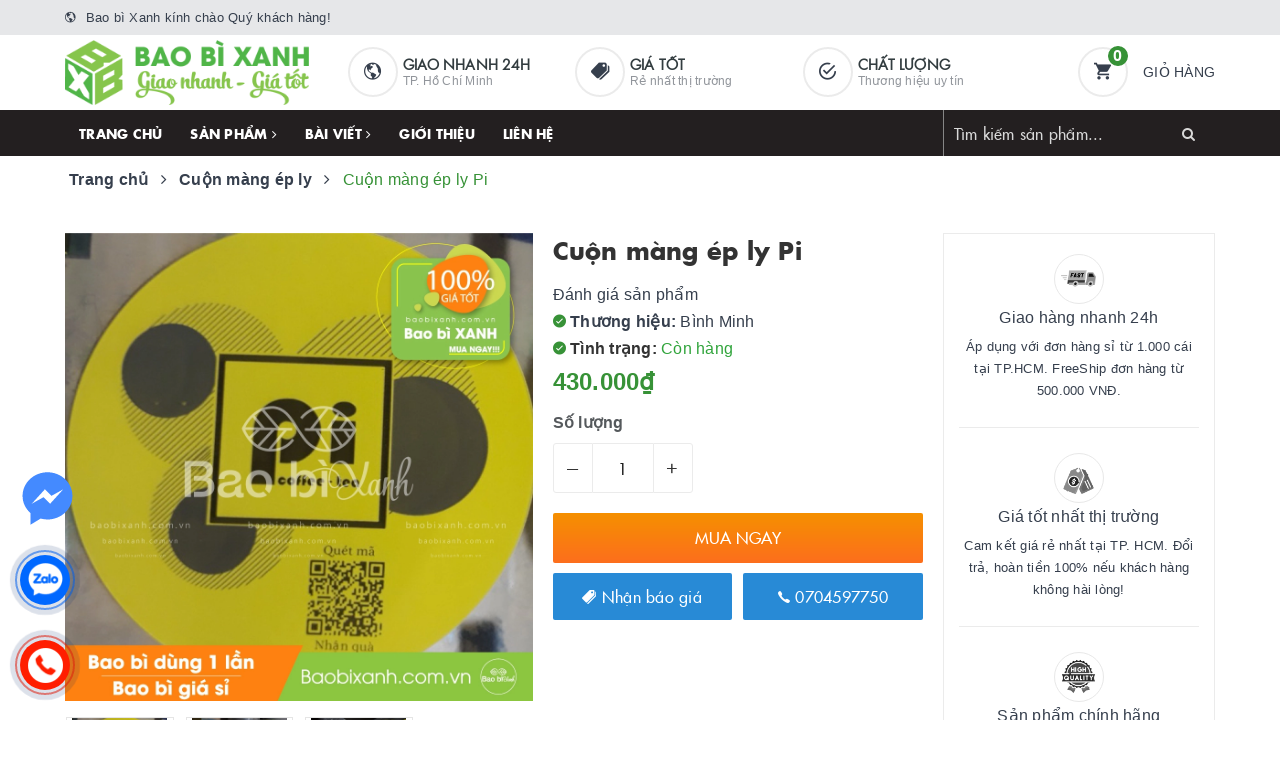

--- FILE ---
content_type: text/html; charset=utf-8
request_url: https://baobixanh.com.vn/cuon-mang-ep-ly-pi
body_size: 25094
content:
<!DOCTYPE html>
<html lang="vi">
	<head>
		<meta charset="UTF-8" />
		<meta name="viewport" content="width=device-width, initial-scale=1, maximum-scale=1">
		<meta name="google-site-verification" content="yUzsmcDXnHB34_C59xheUwnp-Oa9a_VT62zQ1h-IDe4" />

		<title>
			Cuộn màng ép ly Pi
			
			

		</title>		
		<!-- ================= Page description ================== -->
		
		<!-- ================= Meta ================== -->
		<meta name="keywords" content="Cuộn màng ép ly Pi, Cuộn màng ép ly, Bao bì Xanh, baobixanh.com.vn"/>		

		
		
		


		
		<link rel="canonical" href="https://baobixanh.com.vn/cuon-mang-ep-ly-pi"/>
		


		

		<meta name='revisit-after' content='1 days' />
		<meta name="robots" content="noodp,index,follow" />
		<!-- ================= Favicon ================== -->
		
		<link rel="icon" href="//bizweb.dktcdn.net/100/339/225/themes/696668/assets/favicon.png?1741766158282" type="image/x-icon" />
		
		
<meta property="og:type" content="product">
<meta property="og:title" content="Cuộn màng ép ly Pi">

<meta property="og:image" content="http://bizweb.dktcdn.net/thumb/grande/100/339/225/products/z3735837057677-db2520954f8749ad39d100656dfb37e4.jpg?v=1663747851330">
<meta property="og:image:secure_url" content="https://bizweb.dktcdn.net/thumb/grande/100/339/225/products/z3735837057677-db2520954f8749ad39d100656dfb37e4.jpg?v=1663747851330">

<meta property="og:image" content="http://bizweb.dktcdn.net/thumb/grande/100/339/225/products/z3735837058248-f81ca3f7515522c073e4d18c93a7d371.jpg?v=1663747853440">
<meta property="og:image:secure_url" content="https://bizweb.dktcdn.net/thumb/grande/100/339/225/products/z3735837058248-f81ca3f7515522c073e4d18c93a7d371.jpg?v=1663747853440">

<meta property="og:image" content="http://bizweb.dktcdn.net/thumb/grande/100/339/225/products/z3735837059228-8831c53c54c7826a7d5c52839ac4deb5.jpg?v=1663747855170">
<meta property="og:image:secure_url" content="https://bizweb.dktcdn.net/thumb/grande/100/339/225/products/z3735837059228-8831c53c54c7826a7d5c52839ac4deb5.jpg?v=1663747855170">

<meta property="og:price:amount" content="430.000">
<meta property="og:price:currency" content="VND">

	<meta property="og:description" content="">
	<meta property="og:url" content="https://baobixanh.com.vn/cuon-mang-ep-ly-pi">
	<meta property="og:site_name" content="Bao bì Xanh">	
		

			
			<script type="application/ld+json">
        {
        "@context": "http://schema.org",
        "@type": "BreadcrumbList",
        "itemListElement": 
        [
            {
                "@type": "ListItem",
                "position": 1,
                "item": 
                {
                  "@id": "https://baobixanh.com.vn",
                  "name": "Trang chủ"
                }
            },
      
            {
                "@type": "ListItem",
                "position": 2,
                "item": 
                {
                  "@id": "https://baobixanh.com.vn/cuon-mang-ep-ly-pi",
                  "name": "Cuộn màng ép ly Pi",
				  "image":"https://bizweb.dktcdn.net/thumb/large/100/339/225/products/z3735837057677-db2520954f8749ad39d100656dfb37e4.jpg?v=1663747851330"
                }
            }
      
        
      
      
      
      
    
        ]
        }
			</script>
			
			
			
		<link rel="stylesheet" href="https://maxcdn.bootstrapcdn.com/font-awesome/4.7.0/css/font-awesome.min.css">
		<link rel="preload" as='style' type="text/css" href="//bizweb.dktcdn.net/100/339/225/themes/696668/assets/plugin.scss.css?1741766158282">
		<link rel="preload" as='style' type="text/css" href="//bizweb.dktcdn.net/100/339/225/themes/696668/assets/base.scss.css?1741766158282">
		<link rel="preload" as='style' type="text/css" href="//bizweb.dktcdn.net/100/339/225/themes/696668/assets/ant-furniture.scss.css?1741766158282">
		<link href="//bizweb.dktcdn.net/100/339/225/themes/696668/assets/plugin.scss.css?1741766158282" rel="stylesheet" type="text/css" media="all" />							
		<link href="//bizweb.dktcdn.net/100/339/225/themes/696668/assets/base.scss.css?1741766158282" rel="stylesheet" type="text/css" media="all" />	
		<link href="//bizweb.dktcdn.net/100/339/225/themes/696668/assets/ant-furniture.scss.css?1741766158282" rel="stylesheet" type="text/css" media="all" />					
		<script>var ProductReviewsAppUtil=ProductReviewsAppUtil || {};ProductReviewsAppUtil.store={name: 'Bao bì Xanh'};</script>
		<!-- Hotjar Tracking Code for https://baobixanh.com.vn/ -->
		<script>
			(function(h,o,t,j,a,r){
				h.hj=h.hj||function(){(h.hj.q=h.hj.q||[]).push(arguments)};
				h._hjSettings={hjid:2030350,hjsv:6};
				a=o.getElementsByTagName('head')[0];
				r=o.createElement('script');r.async=1;
				r.src=t+h._hjSettings.hjid+j+h._hjSettings.hjsv;
				a.appendChild(r);
			})(window,document,'https://static.hotjar.com/c/hotjar-','.js?sv=');
		</script>
		<!-- Facebook Pixel Code -->
		<script>
			!function(f,b,e,v,n,t,s)
			{if(f.fbq)return;n=f.fbq=function(){n.callMethod?
				n.callMethod.apply(n,arguments):n.queue.push(arguments)};
			 if(!f._fbq)f._fbq=n;n.push=n;n.loaded=!0;n.version='2.0';
			 n.queue=[];t=b.createElement(e);t.async=!0;
			 t.src=v;s=b.getElementsByTagName(e)[0];
			 s.parentNode.insertBefore(t,s)}(window, document,'script',
											 'https://connect.facebook.net/en_US/fbevents.js');
			fbq('init', '567723044600407');
			fbq('track', 'PageView');
		</script>
		<noscript><img height="1" width="1" style="display:none"
					   src="https://www.facebook.com/tr?id=567723044600407&ev=PageView&noscript=1"
					   /></noscript>
		<!-- End Facebook Pixel Code -->

		<script type="application/ld+json">{
	"@context": "http://schema.org",
  	"@type": "LocalBusiness",
"@id":"https://baobixanh.com.vn/",
	"url": "https://baobixanh.com.vn/",
	"logo": "http://bizweb.dktcdn.net/100/339/225/themes/696668/assets/logo.png",
    "image":"http://bizweb.dktcdn.net/100/339/225/themes/696668/assets/logo.png",
    "priceRange":"5$-30000$",
	"hasMap": "https://g.page/baobixanhhcm",	
	"email": "mailto:banhang.baobixanh@gmail.com",
    "founder": "Nông Thị Hàn Giang",
  	"address": {
    	"@type": "PostalAddress",
    	"addressLocality": "Tân Phú",
        "addressCountry": "VIỆT NAM",
    	"addressRegion": "Hồ Chí Minh",
    	"postalCode":"700000",
    	"streetAddress": "172 Bình Long, Phú Thạnh, Tân Phú, TPHCM 700000"
  	},
  	"description": "Bao bì Xanh Chuyên sản xuất phân phối bao bì dùng 1 lần cafe trà sữa Ly nhựa, chai nhựa, ly giấy, ống hút, muỗng Uy tín, chất lượng số 1 VN",
	"name": "Bao Bì Xanh",
  	"telephone": "(+84)934585373",
  	"openingHoursSpecification": [
  {
    "@type": "OpeningHoursSpecification",
    "dayOfWeek": [
      "Monday",
      "Tuesday",
      "Wednesday",
      "Thursday",
      "Friday"
    ],
    "opens": "08:00",
    "closes": "18:00"
  },
  {
    "@type": "OpeningHoursSpecification",
    "dayOfWeek": [
      "Saturday"
    ],
    "opens": "8:00",
    "closes": "11:30"
  }
],

  	"geo": {
    	"@type": "GeoCoordinates",
   	"latitude": "10.7793083",
    	"longitude": "106.6185573"
 		}, 			
         "potentialAction": {
    "@type": "ReserveAction",
    "target": {
      "@type": "EntryPoint",
      "urlTemplate": "https://baobixanh.com.vn/lien-he",
      "inLanguage": "vn",
      "actionPlatform": [
        "http://schema.org/DesktopWebPlatform",
        "http://schema.org/IOSPlatform",
        "http://schema.org/AndroidPlatform"
      ]
    },
    "result": {
      "@type": "Reservation",
      "name": "đăng kí"
    }
  },

  	"sameAs" : [ "https://www.facebook.com/xanh.baobi.39",
    	"https://www.youtube.com/channel/UC5q4WkrTFn-QMyTACd8Zs3w",
    	"https://twitter.com/baobixanh2",
		"https://about.me/baobixanh2019/",
		"https://www.youtube.com/channel/UC1BKqal3kqYAsbn-P0fyv5Q",
		"https://www.pinterest.com/baobixanh2019/",
		"https://soundcloud.com/xanh-bao-bi",
		"https://www.google.com/maps/d/u/2/viewer?mid=1GXNw4xYEQwpNvf0uvcjDpcZ1rlp2LTh4",
		"https://sites.google.com/view/baobixanh/",
        "https://baobixanh2019.tumblr.com/"]
	}</script>
		<script type="application/ld+json">{
  "@context": "http://schema.org",
  "@type": "Person",
  "name": "Nông Thị Hàn Giang",
  "jobTitle": "Ceo",
   "worksFor" : "Bao Bi Xanh",
  "url": "https://baobixanh.com.vn",
"sameAs":["https://www.facebook.com/han.giang.731"], 
"AlumniOf" : [ "Trường Trung học phổ thông Nguyễn Huệ",
"Đại Học Thủ Dầu Một" ],
"address": {
  "@type": "PostalAddress",
    "addressLocality": "Ho Chi Minh",
    "addressRegion": "vietnam"
	 }}</script>
	</head>
	<body>	
		<!-- Main content -->
		<header class="header">
	<div class="top-link header-link hidden-sm hidden-xs"> 
		<div class="container">
			<div class="row">
				<div class="col-md-6 col-xs-12">
					<div class="header-static">
						<i class="ion ion-md-globe"></i> Bao bì Xanh kính chào Quý khách hàng!
					</div> 
				</div>
				<div class="col-md-6 col-xs-12 right"> 
					<!--<div class="top-link-dropdown">
						<ul class="header-links">
							<li class="customer welcome customer-welcome">
								<span class="customer">
									<a class="account">Tài khoản</a>
								</span>
								<div class="customer-menu">
									<ul class="header links">
										
										<li><a href="/account/login">Đăng nhập</a></li>
										<li><a href="/account/register">Đăng ký</a></li>
										
									</ul>
								</div>
							</li>
						</ul>
					</div> -->
				</div>
			</div> 
		</div> 
	</div>
	<div class="header-main">
		<div class="container">
			<div class="row">
				<div class="col-md-3 col-100-h">
					<button type="button" class="navbar-toggle collapsed visible-sm visible-xs" id="trigger-mobile">
						<span class="sr-only">Toggle navigation</span>
						<span class="icon-bar"></span>
						<span class="icon-bar"></span>
						<span class="icon-bar"></span>
					</button>
					<div class="logo">
						<a href="/" class="logo-wrapper">					
							<img src="//bizweb.dktcdn.net/100/339/225/themes/696668/assets/loader.svg?1741766158282" data-lazyload="//bizweb.dktcdn.net/100/339/225/themes/696668/assets/logo.png?1741766158282" alt="logo Bao bì Xanh" />					
						</a>						
					</div>
					<div class="mobile-cart visible-sm visible-xs">
						<a href="/cart" title="Giỏ hàng">
							<i class="ion ion-md-appstore"></i>
							<div class="cart-right">
								<span class="count_item_pr">0</span>
							</div>
						</a>
					</div>
				</div>
				<div class="col-md-7 hidden-sm hidden-xs">
					<div class="our-service">
						<div class="row">
							<div class="box col-md-4">
								<div class="box-inner">
									<i class="ion ion-md-globe"></i>
									<div class="content">
										<h5>Giao nhanh 24h</h5>
										<p>TP. Hồ Chí Minh</p>
									</div>
								</div>
							</div>
							<div class="box col-md-4">
								<div class="box-inner">
									<i class="ion ion-md-pricetags"></i>
									<div class="content">
										<h5>Giá tốt</h5>
										<p>Rẻ nhất thị trường</p>
									</div>
								</div>
							</div>
							<div class="box col-md-4">
								<div class="box-inner">
									<i class="ion ion-md-checkmark-circle-outline"></i>
									<div class="content">
										<h5>Chất lượng</h5>
										<p>Thương hiệu uy tín</p>
									</div>
								</div>
							</div>
						</div>
					</div>
				</div>
				<div class="col-md-2 hidden-sm hidden-xs">
					<div class="minicart-wrapper">
						<a class="showcart" href="/cart">
							<i class="ion ion-md-cart"></i>
							<span class="cart-value count_item_pr">0</span>
							<span class="content">
								<span class="content-inner">
									<span class="text">Giỏ hàng</span>
								</span>
							</span> 
						</a>
					</div>
				</div>
			</div>
		</div>
	</div>
	<div class="header-bottom">
		<div class="container">
			<div class="row">
				<div class="col-md-9 hidden-sm hidden-xs"> 
					<nav class="hidden-sm hidden-xs">
	<ul id="nav" class="nav">
		
		
		
		
		
		
		<li class="nav-item "><a class="nav-link" href="/">Trang chủ</a></li>
		
		
		
		
		
		
		
		<li class="nav-item  has-mega">
			<a href="/collections/all" class="nav-link">Sản phẩm <i class="fa fa-angle-right" data-toggle="dropdown"></i></a>			
			
			<div class="mega-content">
    <div class="level0-wrapper2">
       <div class="nav-block nav-block-center">
		   <ul class="level0">
		   
			   
			   <li class="level1 parent item"> <h2 class="h4"><a href="/ly-nhua"><span>Ly nhựa</span></a></h2> 
				   <ul class="level1">
					   
					   <li class="level2"> <a href="/ly-nhua-pet"><span>Ly nhựa pet</span></a> </li>
					   
					   <li class="level2"> <a href="/ly-nhua-pp"><span>Ly nhựa pp</span></a> </li>
					   
					   <li class="level2"> <a href="/ly-nhua-tra-sua"><span>Ly nhựa trà sữa</span></a> </li>
					   
					   <li class="level2"> <a href="/ly-nhua-cafe"><span>Ly nhựa cafe</span></a> </li>
					   
					   <li class="level2"> <a href="/ly-nhua-nap-cau"><span>Ly nhựa nắp cầu</span></a> </li>
					   
					   <li class="level2"> <a href="/ly-nhua-day-bau"><span>Ly nhựa đáy bầu</span></a> </li>
					   
					   <li class="level2"> <a href="/ly-nap-tim"><span>Ly nhựa nắp tim</span></a> </li>
					   
					   <li class="level2"> <a href="/ly-nhua-nho"><span>Ly nhựa nhỏ</span></a> </li>
					   
				   </ul>
			   </li>
			   
		   
			   
			   <li class="level1 parent item"> <h2 class="h4"><a href="/ly-giay"><span>Ly giấy</span></a></h2> 
				   <ul class="level1">
					   
					   <li class="level2"> <a href="/ly-giay-cafe-take-away"><span>Ly giấy cafe take away</span></a> </li>
					   
					   <li class="level2"> <a href="/ly-giay-tra-sua"><span>Ly giấy trà sữa</span></a> </li>
					   
					   <li class="level2"> <a href="/ly-giay-sampling"><span>Ly giấy sampling</span></a> </li>
					   
					   <li class="level2"> <a href="/ly-giay-gon-song"><span>Ly giấy gợn sóng</span></a> </li>
					   
					   <li class="level2"> <a href="/ly-giay-kraft"><span>Ly giấy kraft</span></a> </li>
					   
				   </ul>
			   </li>
			   
		   
			   
			   <li class="level1 parent item"> <h2 class="h4"><a href="/chai-nhua"><span>Chai nhựa</span></a></h2> 
				   <ul class="level1">
					   
					   <li class="level2"> <a href="/chai-nhua-pet"><span>Chai nhựa pet</span></a> </li>
					   
					   <li class="level2"> <a href="/chai-nhua-dung-tra-sua"><span>Chai nhựa trà sữa</span></a> </li>
					   
					   <li class="level2"> <a href="/chai-dung-nuoc-ep"><span>Chai đựng nước ép</span></a> </li>
					   
				   </ul>
			   </li>
			   
		   
			   
			   <li class="level1 parent item"> <h2 class="h4"><a href="/hop-nhua"><span>Hộp nhựa</span></a></h2> 
				   <ul class="level1">
					   
					   <li class="level2"> <a href="/hop-nhua-dung-com"><span>Hộp nhựa đựng cơm</span></a> </li>
					   
					   <li class="level2"> <a href="/hop-nhua-dung-trai-cay"><span>Hộp nhựa đựng trái cây</span></a> </li>
					   
				   </ul>
			   </li>
			   
		   
			   
			   <li class="level1 item"> <h2 class="h4"><a href="/ong-hut"><span>Ống hút nhựa</span></a> </h2>
			  
		   
			   
			   <li class="level1 parent item"> <h2 class="h4"><a href="/muong-nhua"><span>Muỗng nhựa</span></a></h2> 
				   <ul class="level1">
					   
				   </ul>
			   </li>
			   
		   
			   
			   <li class="level1 item"> <h2 class="h4"><a href="/to-giay"><span>Tô giấy</span></a> </h2>
			  
		   
			   
			   <li class="level1 parent item"> <h2 class="h4"><a href="/ly-thuy-tinh"><span>Ly thuỷ tinh</span></a></h2> 
				   <ul class="level1">
					   
				   </ul>
			   </li>
			   
		   
			   
			   <li class="level1 item"> <h2 class="h4"><a href="/khan-lanh"><span>Khăn lạnh</span></a> </h2>
			  
		   
			   
			   <li class="level1 item"> <h2 class="h4"><a href="/cuon-mang-ep-ly"><span>Cuộn ép ly</span></a> </h2>
			  
		   
		   </ul>
	   </div>
	 </div>
</div>
			
		</li>
		
		
		
		
		
		
		
		<li class="nav-item ">
			<a href="/tin-tuc" class="nav-link">Bài viết <i class="fa fa-angle-right" data-toggle="dropdown"></i></a>			
						
			<ul class="dropdown-menu">
				
				
				<li class="nav-item-lv2">
					<a class="nav-link" href="/giay">Giấy</a>
				</li>
				
				
				
				<li class="nav-item-lv2">
					<a class="nav-link" href="/nhua">Nhựa</a>
				</li>
				
				
				
				<li class="dropdown-submenu nav-item-lv2">
					<a class="nav-link" href="/thuy-tinh">Thuỷ tinh <i class="fa fa-angle-right"></i></a>

					<ul class="dropdown-menu">
						
					</ul>                      
				</li>
				
				
				
				<li class="nav-item-lv2">
					<a class="nav-link" href="/ki-thuat-in-an">Kĩ thuật in ấn</a>
				</li>
				
				
				
				<li class="nav-item-lv2">
					<a class="nav-link" href="/tieu-chuan-chung-nhan">Tiêu chuẩn chứng nhận</a>
				</li>
				
				
				
				<li class="nav-item-lv2">
					<a class="nav-link" href="/kinh-doanh">Kinh doanh Mở quán</a>
				</li>
				
				

			</ul>
			
		</li>
		
		
		
		
		
		
		
		<li class="nav-item "><a class="nav-link" href="/gioi-thieu">Giới thiệu</a></li>
		
		
		
		
		
		
		
		<li class="nav-item "><a class="nav-link" href="/lien-he">Liên hệ</a></li>
		
		
	</ul>	
</nav>
				</div>
				<div class="col-md-3"> 
					<div class="block block-search">
						<form class="input-group search-bar search_form" action="/search" method="get" role="search" id="voice-search">		
							<input type="search" name="query" value="" placeholder="Tìm kiếm sản phẩm... " class="input-group-field st-default-search-input search-text search-voice" autocomplete="off">
							<span class="input-group-btn">
								<button class="btn icon-fallback-text">
									<i class="fa fa-search"></i>
								</button>
							</span>
						</form>
					</div>
				</div>
			</div> 
		</div> 
	</div>
</header>
		<link rel="preload" as="script" href="//bizweb.dktcdn.net/100/339/225/themes/696668/assets/jquery-2.2.3.min.js?1741766158282" />
		<script src="//bizweb.dktcdn.net/100/339/225/themes/696668/assets/jquery-2.2.3.min.js?1741766158282" type="text/javascript"></script>
		




<section class="bread-crumb margin-bottom-30">
	<div class="container">
		<div class="row">
			<div class="col-xs-12">
				<ul class="breadcrumb">					
					<li class="home">
						<a itemprop="url" href="/" title="Trang chủ"><span itemprop="title">Trang chủ</span></a>						
						<span><i class="fa fa-angle-right"></i></span>
					</li>
					
					
					<li>
						<a itemprop="url" href="/cuon-mang-ep-ly" title="Cuộn màng ép ly"><span itemprop="title">Cuộn màng ép ly</span></a>						
						<span><i class="fa fa-angle-right"></i></span>
					</li>
					
					<li ><strong><span itemprop="title">Cuộn màng ép ly Pi</span></strong><li>
					
				</ul>
			</div>
		</div>
	</div>
</section>
<section class="product" itemscope itemtype="http://schema.org/Product">	
	<meta itemprop="category" content="Cuộn màng ép ly">
	<meta itemprop="url" content="//baobixanh.com.vn/cuon-mang-ep-ly-pi">
	<meta itemprop="name" content="Cuộn màng ép ly Pi">
	<meta itemprop="image" content="http://bizweb.dktcdn.net/thumb/grande/100/339/225/products/z3735837057677-db2520954f8749ad39d100656dfb37e4.jpg?v=1663747851330">
	<meta itemprop="description" content="">
	<div class="d-none" itemprop="brand" itemtype="https://schema.org/Brand" itemscope>
		<meta itemprop="name" content="Bình Minh" />
	</div>

	<div class="d-none hidden" itemprop="offers" itemscope itemtype="http://schema.org/Offer">
		<div class="inventory_quantity hidden" itemscope itemtype="http://schema.org/ItemAvailability">
			<span class="a-stock" itemprop="supersededBy">
				Còn hàng
			</span>
		</div>
		<link itemprop="availability" href="http://schema.org/InStock">
		<meta itemprop="priceCurrency" content="VND">
		<meta itemprop="price" content="430000">
		<meta itemprop="url" content="https://baobixanh.com.vn/cuon-mang-ep-ly-pi">
		<meta itemprop="priceValidUntil" content="2099-01-01">

		<div itemprop="shippingDetails" itemtype="https://schema.org/OfferShippingDetails" itemscope>
			<div itemprop="shippingRate" itemtype="https://schema.org/MonetaryAmount" itemscope>
				<meta itemprop="value" content="3.49" />
				<meta itemprop="currency" content="USD" />
			</div>
			<div itemprop="shippingDestination" itemtype="https://schema.org/DefinedRegion" itemscope>
				<meta itemprop="addressCountry" content="US" />
			</div>
			<div itemprop="deliveryTime" itemtype="https://schema.org/ShippingDeliveryTime" itemscope>
				<div itemprop="handlingTime" itemtype="https://schema.org/QuantitativeValue" itemscope>
					<meta itemprop="minValue" content="0" />
					<meta itemprop="maxValue" content="1" />
					<meta itemprop="unitCode" content="DAY" />
				</div>
				<div itemprop="transitTime" itemtype="https://schema.org/QuantitativeValue" itemscope>
					<meta itemprop="minValue" content="1" />
					<meta itemprop="maxValue" content="5" />
					<meta itemprop="unitCode" content="DAY" />
				</div>
			</div>

		</div>
		<div itemprop="hasMerchantReturnPolicy" itemtype="https://schema.org/MerchantReturnPolicy" itemscope>
			<meta itemprop="applicableCountry" content="EE" />
			<meta itemprop="returnPolicyCategory" content="https://schema.org/MerchantReturnFiniteReturnWindow" />
			<meta itemprop="merchantReturnDays" content="30" />
			<meta itemprop="returnMethod" content="https://schema.org/ReturnByMail" />
			<meta itemprop="returnFees" content="https://schema.org/FreeReturn" />
		</div>
	</div>
	<div class="d-none hidden" id="https://baobixanh.com.vn" itemprop="seller" itemtype="http://schema.org/Organization" itemscope>
		<meta itemprop="name" content="Bao bì Xanh" />
		<meta itemprop="url" content="https://baobixanh.com.vn" />
		<meta itemprop="logo" content="http://bizweb.dktcdn.net/100/339/225/themes/696668/assets/logo.png?1741766158282" />
	</div>

	<div class="container">
		<div class="row">
			<div class="col-lg-12 col-md-12 details-product">
				<div class="row product-bottom">
					<div class="clearfix padding-bottom-10">
						<div class="col-xs-12 col-sm-6 col-lg-5 col-md-4">
							<div class="relative product-image-block ">
								<div class="large-image">
									<a href="//bizweb.dktcdn.net/thumb/1024x1024/100/339/225/products/z3735837057677-db2520954f8749ad39d100656dfb37e4.jpg?v=1663747851330" data-rel="prettyPhoto[product-gallery]" class="large_image_url">
										<img id="zoom_01" src="//bizweb.dktcdn.net/thumb/1024x1024/100/339/225/products/z3735837057677-db2520954f8749ad39d100656dfb37e4.jpg?v=1663747851330" alt="Cuộn màng ép ly Pi" class="img-responsive center-block">
									</a>							
									<div class="hidden">
										
										<div class="item">
											<a href="https://bizweb.dktcdn.net/100/339/225/products/z3735837057677-db2520954f8749ad39d100656dfb37e4.jpg?v=1663747851330" data-image="https://bizweb.dktcdn.net/100/339/225/products/z3735837057677-db2520954f8749ad39d100656dfb37e4.jpg?v=1663747851330" data-zoom-image="https://bizweb.dktcdn.net/100/339/225/products/z3735837057677-db2520954f8749ad39d100656dfb37e4.jpg?v=1663747851330" data-rel="prettyPhoto[product-gallery]">										
											</a>
										</div>	
										
										<div class="item">
											<a href="https://bizweb.dktcdn.net/100/339/225/products/z3735837058248-f81ca3f7515522c073e4d18c93a7d371.jpg?v=1663747853440" data-image="https://bizweb.dktcdn.net/100/339/225/products/z3735837058248-f81ca3f7515522c073e4d18c93a7d371.jpg?v=1663747853440" data-zoom-image="https://bizweb.dktcdn.net/100/339/225/products/z3735837058248-f81ca3f7515522c073e4d18c93a7d371.jpg?v=1663747853440" data-rel="prettyPhoto[product-gallery]">										
											</a>
										</div>	
										
										<div class="item">
											<a href="https://bizweb.dktcdn.net/100/339/225/products/z3735837059228-8831c53c54c7826a7d5c52839ac4deb5.jpg?v=1663747855170" data-image="https://bizweb.dktcdn.net/100/339/225/products/z3735837059228-8831c53c54c7826a7d5c52839ac4deb5.jpg?v=1663747855170" data-zoom-image="https://bizweb.dktcdn.net/100/339/225/products/z3735837059228-8831c53c54c7826a7d5c52839ac4deb5.jpg?v=1663747855170" data-rel="prettyPhoto[product-gallery]">										
											</a>
										</div>	
										
									</div>
								</div>	
								
								<div id="gallery_01" class="owl-carousel owl-theme thumbnail-product margin-top-15" data-md-items="4" data-sm-items="4" data-xs-items="4" data-xss-items="3" data-margin="10" data-nav="true">
									
									<div class="item">
										<a class="thumb-link" href="javascript:void(0);" data-image="https://bizweb.dktcdn.net/100/339/225/products/z3735837057677-db2520954f8749ad39d100656dfb37e4.jpg?v=1663747851330" data-zoom-image="//bizweb.dktcdn.net/thumb/1024x1024/100/339/225/products/z3735837057677-db2520954f8749ad39d100656dfb37e4.jpg?v=1663747851330">
											<img  src="//bizweb.dktcdn.net/thumb/medium/100/339/225/products/z3735837057677-db2520954f8749ad39d100656dfb37e4.jpg?v=1663747851330" alt="Cuộn màng ép ly Pi" data-image="https://bizweb.dktcdn.net/100/339/225/products/z3735837057677-db2520954f8749ad39d100656dfb37e4.jpg?v=1663747851330">
										</a>
									</div>
									
									<div class="item">
										<a class="thumb-link" href="javascript:void(0);" data-image="https://bizweb.dktcdn.net/100/339/225/products/z3735837058248-f81ca3f7515522c073e4d18c93a7d371.jpg?v=1663747853440" data-zoom-image="//bizweb.dktcdn.net/thumb/1024x1024/100/339/225/products/z3735837058248-f81ca3f7515522c073e4d18c93a7d371.jpg?v=1663747853440">
											<img  src="//bizweb.dktcdn.net/thumb/medium/100/339/225/products/z3735837058248-f81ca3f7515522c073e4d18c93a7d371.jpg?v=1663747853440" alt="Cuộn màng ép ly Pi" data-image="https://bizweb.dktcdn.net/100/339/225/products/z3735837058248-f81ca3f7515522c073e4d18c93a7d371.jpg?v=1663747853440">
										</a>
									</div>
									
									<div class="item">
										<a class="thumb-link" href="javascript:void(0);" data-image="https://bizweb.dktcdn.net/100/339/225/products/z3735837059228-8831c53c54c7826a7d5c52839ac4deb5.jpg?v=1663747855170" data-zoom-image="//bizweb.dktcdn.net/thumb/1024x1024/100/339/225/products/z3735837059228-8831c53c54c7826a7d5c52839ac4deb5.jpg?v=1663747855170">
											<img  src="//bizweb.dktcdn.net/thumb/medium/100/339/225/products/z3735837059228-8831c53c54c7826a7d5c52839ac4deb5.jpg?v=1663747855170" alt="Cuộn màng ép ly Pi" data-image="https://bizweb.dktcdn.net/100/339/225/products/z3735837059228-8831c53c54c7826a7d5c52839ac4deb5.jpg?v=1663747855170">
										</a>
									</div>
									
								</div>
								
							</div>
							
						</div>
						<div class="col-xs-12 col-sm-6 col-lg-4 col-md-5 details-pro">
							<div class="product-top clearfix">
								<h1 class="title-head">Cuộn màng ép ly Pi</h1>
								<div class="panel-product-line panel-product-rating clearfix">
									<div class="sapo-product-reviews-badge sapo-product-reviews-badge-detail" data-id="27720446"></div>
									<div class="iddanhgia" onclick="scrollToxx();">
										<span>Đánh giá sản phẩm</span>
									</div>
								</div>
							</div>
							<div>
								<div class="inve_brand">
									
									<span class="stock-brand-title"><strong><i class="ion ion-ios-checkmark-circle"></i> Thương hiệu:</strong></span>
									<span class="a-brand">Bình Minh</span>
									
								</div>
								
								<div class="inventory_quantity  deny 0">
									<span class="stock-brand-title"><strong><i class="ion ion-ios-checkmark-circle"></i> Tình trạng:</strong></span>

									 
									
									<span class="a-stock">Còn hàng</span>
									
									
								</div>
								<div class="price-box clearfix">
									
									<div class="special-price">
										<span class="price product-price">430.000₫</span>
										
									</div> <!-- Giá -->
									
								</div>
							</div>
								
							
							<div class="product-summary product_description margin-bottom-15 margin-top-15">
								<div class="rte description">
									
								</div>
							</div>
							
							
							<div class="form-product">
								<form enctype="multipart/form-data" id="add-to-cart-form" action="/cart/add" method="post" class="form-inline">
									
									<div class="box-variant clearfix  hidden ">
										
										<input type="hidden" name="variantId" value="72196431" />
										
									</div>
									<div class="form-group ">
										<div class="clearfix">
											<div class="custom custom-btn-number form-control">									
												<div class="group-label">
													Số lượng
												</div>
												<button onclick="var result = document.getElementById('qty'); var qty = result.value; if( !isNaN(qty) & qty > 1 ) result.value--;return false;" class="btn-minus btn-cts" type="button">–</button>
												<input type="text" class="qty input-text" id="qty" name="quantity" size="4" value="1" />
												<button onclick="var result = document.getElementById('qty'); var qty = result.value; if( !isNaN(qty)) result.value++;return false;" class="btn-plus btn-cts" type="button">+</button>
											</div>
										</div>
										<div class="btn-mua">
																				
											<button type="submit" data-role='addtocart' class="btn btn-lg btn-gray btn-cart add_to_cart btn_buy add_to_cart">
												<span class="txt-main">Mua ngay</span>
											</button>
											
										</div>
									</div>
									<button class="btn-callmeback" type="button" data-toggle="modal" data-target="#myModalCall">
										<i class="ion ion-ios-pricetags"></i> Nhận báo giá
									</button>
									
									<button class="btn-callmeback" type="button" onclick="window.location.href='tel:0704597750'">
										<i class="ion ion-ios-call"></i> 0704597750
									</button>
									
									
								</form>
							</div>
						</div>
						
						<div class="col-xs-12 col-sm-12 col-lg-3 col-md-3 hidden-sm hidden-xs">
							<div class="sidebar-block service-block">
	<div class="sidebar-content">
		
		
		
		
		<div class="service-item service-item-two">
			<div class="item-top">
				<span class="img">
					<img src="//bizweb.dktcdn.net/100/339/225/themes/696668/assets/loader.svg?1741766158282" data-lazyload="//bizweb.dktcdn.net/100/339/225/themes/696668/assets/policy_image_1.png?1741766158282" alt="Giao hàng nhanh 24h" />
				</span>
				<span class="title">
					Giao hàng nhanh 24h
				</span>
			</div>
			<p class="caption">
				Áp dụng với đơn hàng sỉ từ 1.000 cái tại TP.HCM. FreeShip đơn hàng từ 500.000 VNĐ.
			</p>
		</div>
		
		
		
		
		<div class="service-item service-item-two">
			<div class="item-top">
				<span class="img">
					<img src="//bizweb.dktcdn.net/100/339/225/themes/696668/assets/loader.svg?1741766158282" data-lazyload="//bizweb.dktcdn.net/100/339/225/themes/696668/assets/policy_image_2.png?1741766158282" alt="Giá tốt nhất thị trường" />
				</span>
				<span class="title">
					Giá tốt nhất thị trường
				</span>
			</div>
			<p class="caption">
				Cam kết giá rẻ nhất tại TP. HCM. Đổi trả, hoàn tiền 100% nếu khách hàng không hài lòng!
			</p>
		</div>
		
		
		
		
		<div class="service-item service-item-two">
			<div class="item-top">
				<span class="img">
					<img src="//bizweb.dktcdn.net/100/339/225/themes/696668/assets/loader.svg?1741766158282" data-lazyload="//bizweb.dktcdn.net/100/339/225/themes/696668/assets/policy_image_3.png?1741766158282" alt="Sản phẩm chính hãng" />
				</span>
				<span class="title">
					Sản phẩm chính hãng
				</span>
			</div>
			<p class="caption">
				Bao bì Xanh cung cấp các sản phẩm chất lượng tốt nhất. Nguồn hàng đảm bảo từ các thương hiệu uy tín.
			</p>
		</div>
		
	</div>
</div>
						</div>
						
					</div>
				</div>
				<div class="row margin-top-10">
					<div class="col-md-9">
						<div class="product-tab e-tabs padding-bottom-10">		
							<div class="border-ghghg margin-bottom-20">
								<ul class="tabs tabs-title clearfix">	
									
									<li class="tab-link" data-tab="tab-1">
										<h3><span>Mô tả</span></h3>
									</li>																	
									
									
									
									<li class="tab-link" data-tab="tab-3">
										<h3><span>Đánh giá</span></h3>
									</li>																	
									
								</ul>																									
							</div>
							
							<div id="tab-1" class="tab-content">
								<div class="rte">
									
									
									<div class="alert alert-success alert-dismissible fade in" role="alert">
										<button type="button" class="close" data-dismiss="alert" aria-label="Close"><span aria-hidden="true">×</span></button>
										Nội dung đang cập nhật.	
									</div>
									
								</div>
							</div>	
							
							
							
							<div id="tab-3" class="tab-content">
								
								<div id="sapo-product-reviews" class="sapo-product-reviews" data-id="27720446">
    <div id="sapo-product-reviews-noitem" style="display: none;">
        <div class="content">
            <p data-content-text="language.suggest_noitem"></p>
            <div class="product-reviews-summary-actions">
                <button type="button" class="btn-new-review" onclick="BPR.newReview(this); return false;" data-content-str="language.newreview"></button>
            </div>
            <div id="noitem-bpr-form_" data-id="formId" class="noitem-bpr-form" style="display:none;"><div class="sapo-product-reviews-form"></div></div>
        </div>
    </div>
    
</div>

								
								
								<div class="row margin-top-20 fb-comment">
									<div class="col-lg-12">		
										<div class="border-bg clearfix">
											<div class="col-md-12">
												<div class="title-bl">
													<h4>Bình Luận</h4>
												</div>
											</div>

											<div id="fb-root"></div>	
											
											
											<div class="fb-comments" data-href="http://baobixanh.com.vn/cuon-mang-ep-ly-pi" data-numposts="1" width="100%" data-colorscheme="light"></div>
											
										</div>
									</div>
								</div>
								

								<script type="text/javascript">
									// fb SDK v2.0 
									(function(d, s, id) {
										var js, fjs = d.getElementsByTagName(s)[0];
										if (d.getElementById(id)) return;
										js = d.createElement(s); js.id = id;
										js.src = "//connect.facebook.net/vi_VN/sdk.js#xfbml=1&version=v2.0";
										fjs.parentNode.insertBefore(js, fjs);
									}(document, 'script', 'facebook-jssdk'));
								</script>
							</div>	
							
						</div>				
					</div>
					<div class="col-md-3">
						<div class="right_module">
							<div id="top-tabs-info" class=" hidden-sm hidden-xs">
	<div class="productAnchor_horizonalNavs">
		<div class="row">
			<div class="col-md-12">
				<div class="productAnchor_horizonalNav">
					<div class="product_info_image hidden-xs">
						<img class="pict imagelazyload img-responsive center-block" src="//bizweb.dktcdn.net/thumb/large/100/339/225/products/z3735837057677-db2520954f8749ad39d100656dfb37e4.jpg?v=1663747851330" alt="Cuộn màng ép ly Pi" />
					</div>
					<div class="product_info_content hidden-xs">
						<h2 class="product_info_name" title="Cuộn màng ép ly Pi">Cuộn màng ép ly Pi</h2>
						<div class="product_info_price">
							<div class="product_info_price_title">
								Giá bán:
							</div>
							
							<div class="product_info_price_value">
								<div class="product_info_price_value-final">430.000₫</div>
							</div>
							
						</div>
					</div>
					<div class="product_info_buttons">
						
						<button class="btn btn_buyNow btn-buy-now-click">
							<span class="txt-main">MUA NGAY</span>
						</button>
						
						<a class="btn btn_traGop btn-tra-gop-click s-flag" href="tel:0704597750">
							
							Liên hệ <span class="txt-sub hidden-xs">0704597750</span>
							
						</a>
					</div>
				</div>
			</div>
		</div>
	</div>
</div>
<script>
	$(document).ready(function ($) {
		jQuery(document).ready(function(e) {
			var WindowHeight = jQuery(window).height();
			var load_element = 0;
			//position of element
			var scroll_position = jQuery('.product-bottom').offset().top + jQuery('.product-bottom').outerHeight(true);;
			var screen_height = jQuery(window).height();
			var activation_offset = 0;
			var max_scroll_height = jQuery('body').height() + screen_height;
			var scroll_activation_point = scroll_position - (screen_height * activation_offset);
			jQuery(window).on('scroll', function(e) {
				var y_scroll_pos = window.pageYOffset;
				var element_in_view = y_scroll_pos > scroll_activation_point;
				var has_reached_bottom_of_page = max_scroll_height <= y_scroll_pos && !element_in_view;
				if (element_in_view || has_reached_bottom_of_page) {
					jQuery('.productAnchor_horizonalNavs').addClass("ins-Drop");
				} else {
					jQuery('.productAnchor_horizonalNavs').removeClass("ins-Drop");
				}
			});
		});
	});
</script>
							
						</div>
					</div>
				</div>
			</div>
		</div>
		
		
		
		
		
		
		
		
		
		
		
		
		
		
		
		
		
		
		
		
		
		
		
		
		
		
		
		
		
		
		
		
		
		
		
		
		
		
		
		
		
		
		
		
		
		
		
		
		
		
		
		
		
		
		
		
		
		
		
		
		<div class="row margin-top-20 margin-bottom-10">
			<div class="col-lg-12">
				<div class="related-product">
					<div class="home-title">
						<h2><a href="/cuon-mang-ep-ly">Sản phẩm cùng loại</a></h2>
					</div>
					
					
					<div class="col-xs-6 col-sm-4 col-md-3 col-lg-3">
						




 










		   <div class="ant-product-item">
<div class="product_row">
	<div class="item">
		<div class="item-inner">
			<div class="image-container">
				
				
				
				<a href="/cuon-mang-ep-ly-coconut" class="product-item-photo">
					<img class="product-image-photo img-responsive center-block" src="//bizweb.dktcdn.net/100/339/225/themes/696668/assets/loader.svg?1741766158282" data-lazyload="//bizweb.dktcdn.net/thumb/large/100/339/225/products/cuon-mang-ep-coconut-in-logo-2-mau.jpg?v=1720695061737" alt="Cuộn màng ép ly Coconut" />
				</a>
			</div>
			<div class="box-info"> 
				<h2 class="product-item-name">
					<a title="Cuộn màng ép ly Coconut" href="/cuon-mang-ep-ly-coconut" class="product-item-link">
						Cuộn màng ép ly Coconut
					</a>
				</h2>
				<div class="product-reviews-summary">
					<div class="rating-summary">
						<div class="bizweb-product-reviews-badge" data-id="36506575"></div>
					</div>
				</div>
				<div class="item-price">
					<div class="price-box price-final_price">
						
						
						<span class="special-price">
							<span class="price-container">
								<span class="price-wrapper">
									<span class="price">430.000₫</span>
								</span>
							</span>
						</span>
						
						
					</div>								
				</div>
				<div class="box-hover hidden-sm hidden-xs">
					<div class="add-to-links">   
						<div class="actions-primary">
							<form action="/cart/add" method="post" class="variants form-nut-grid" data-id="product-actions-36506575" enctype="multipart/form-data"> 
								
								
								<input type="hidden" name="variantId" value="121624583" />
								<button class="tt-btn-addtocart btn-buy btn-cart btn btn-gray left-to add_to_cart" title="Cho vào giỏ hàng">
									<i class="ion ion-md-cart"></i>
								</button>
								
								
							</form>
						</div> 
						
						<a href="/cuon-mang-ep-ly-coconut" data-handle="cuon-mang-ep-ly-coconut" class="quick-view" title="Xem nhanh">
							<i class="ion ion-ios-search"></i>
						</a>
						
					</div>
				</div>

			</div>
		</div>
	</div>
</div>
</div>

					</div>
					
					
					
					<div class="col-xs-6 col-sm-4 col-md-3 col-lg-3">
						




 










		   <div class="ant-product-item">
<div class="product_row">
	<div class="item">
		<div class="item-inner">
			<div class="image-container">
				
				
				
				<a href="/cuon-mang-ep-ly-chuoi-tra-thai-chamue-thai" class="product-item-photo">
					<img class="product-image-photo img-responsive center-block" src="//bizweb.dktcdn.net/100/339/225/themes/696668/assets/loader.svg?1741766158282" data-lazyload="//bizweb.dktcdn.net/thumb/large/100/339/225/products/cuon-mang-ep-chamue-thai.jpg?v=1720694822747" alt="Cuộn màng ép ly chuỗi trà Thái Chamue Thái" />
				</a>
			</div>
			<div class="box-info"> 
				<h2 class="product-item-name">
					<a title="Cuộn màng ép ly chuỗi trà Thái Chamue Thái" href="/cuon-mang-ep-ly-chuoi-tra-thai-chamue-thai" class="product-item-link">
						Cuộn màng ép ly chuỗi trà Thái Chamue Thái
					</a>
				</h2>
				<div class="product-reviews-summary">
					<div class="rating-summary">
						<div class="bizweb-product-reviews-badge" data-id="36506540"></div>
					</div>
				</div>
				<div class="item-price">
					<div class="price-box price-final_price">
						
						
						<span class="special-price">
							<span class="price-container">
								<span class="price-wrapper">
									<span class="price">430.000₫</span>
								</span>
							</span>
						</span>
						
						
					</div>								
				</div>
				<div class="box-hover hidden-sm hidden-xs">
					<div class="add-to-links">   
						<div class="actions-primary">
							<form action="/cart/add" method="post" class="variants form-nut-grid" data-id="product-actions-36506540" enctype="multipart/form-data"> 
								
								
								<input type="hidden" name="variantId" value="121624534" />
								<button class="tt-btn-addtocart btn-buy btn-cart btn btn-gray left-to add_to_cart" title="Cho vào giỏ hàng">
									<i class="ion ion-md-cart"></i>
								</button>
								
								
							</form>
						</div> 
						
						<a href="/cuon-mang-ep-ly-chuoi-tra-thai-chamue-thai" data-handle="cuon-mang-ep-ly-chuoi-tra-thai-chamue-thai" class="quick-view" title="Xem nhanh">
							<i class="ion ion-ios-search"></i>
						</a>
						
					</div>
				</div>

			</div>
		</div>
	</div>
</div>
</div>

					</div>
					
					
					
					<div class="col-xs-6 col-sm-4 col-md-3 col-lg-3">
						




 










		   <div class="ant-product-item">
<div class="product_row">
	<div class="item">
		<div class="item-inner">
			<div class="image-container">
				
				
				
				<a href="/cuon-mang-ep-viet-quan-hashiwa" class="product-item-photo">
					<img class="product-image-photo img-responsive center-block" src="//bizweb.dktcdn.net/100/339/225/themes/696668/assets/loader.svg?1741766158282" data-lazyload="//bizweb.dktcdn.net/thumb/large/100/339/225/products/cuon-mang-ep-ly-hashiwa.jpg?v=1720448043590" alt="Cuộn màng ép Việt Quán HASHIWA" />
				</a>
			</div>
			<div class="box-info"> 
				<h2 class="product-item-name">
					<a title="Cuộn màng ép Việt Quán HASHIWA" href="/cuon-mang-ep-viet-quan-hashiwa" class="product-item-link">
						Cuộn màng ép Việt Quán HASHIWA
					</a>
				</h2>
				<div class="product-reviews-summary">
					<div class="rating-summary">
						<div class="bizweb-product-reviews-badge" data-id="36470474"></div>
					</div>
				</div>
				<div class="item-price">
					<div class="price-box price-final_price">
						
						
						<span class="special-price">
							<span class="price-container">
								<span class="price-wrapper">
									<span class="price">430.000₫</span>
								</span>
							</span>
						</span>
						
						
					</div>								
				</div>
				<div class="box-hover hidden-sm hidden-xs">
					<div class="add-to-links">   
						<div class="actions-primary">
							<form action="/cart/add" method="post" class="variants form-nut-grid" data-id="product-actions-36470474" enctype="multipart/form-data"> 
								
								
								<input type="hidden" name="variantId" value="121395400" />
								<button class="tt-btn-addtocart btn-buy btn-cart btn btn-gray left-to add_to_cart" title="Cho vào giỏ hàng">
									<i class="ion ion-md-cart"></i>
								</button>
								
								
							</form>
						</div> 
						
						<a href="/cuon-mang-ep-viet-quan-hashiwa" data-handle="cuon-mang-ep-viet-quan-hashiwa" class="quick-view" title="Xem nhanh">
							<i class="ion ion-ios-search"></i>
						</a>
						
					</div>
				</div>

			</div>
		</div>
	</div>
</div>
</div>

					</div>
					
					
					
					<div class="col-xs-6 col-sm-4 col-md-3 col-lg-3">
						




 










		   <div class="ant-product-item">
<div class="product_row">
	<div class="item">
		<div class="item-inner">
			<div class="image-container">
				
				
				
				<a href="/cuon-mang-ep-tea-me" class="product-item-photo">
					<img class="product-image-photo img-responsive center-block" src="//bizweb.dktcdn.net/100/339/225/themes/696668/assets/loader.svg?1741766158282" data-lazyload="//bizweb.dktcdn.net/thumb/large/100/339/225/products/z5100594304056-744855da78af112900e620171fca2d1a.jpg?v=1706312031847" alt="Cuộn màng ép Tea Me" />
				</a>
			</div>
			<div class="box-info"> 
				<h2 class="product-item-name">
					<a title="Cuộn màng ép Tea Me" href="/cuon-mang-ep-tea-me" class="product-item-link">
						Cuộn màng ép Tea Me
					</a>
				</h2>
				<div class="product-reviews-summary">
					<div class="rating-summary">
						<div class="bizweb-product-reviews-badge" data-id="34396187"></div>
					</div>
				</div>
				<div class="item-price">
					<div class="price-box price-final_price">
						
						
						<span class="special-price">
							<span class="price-container">
								<span class="price-wrapper">
									<span class="price">430.000₫</span>
								</span>
							</span>
						</span>
						
						
					</div>								
				</div>
				<div class="box-hover hidden-sm hidden-xs">
					<div class="add-to-links">   
						<div class="actions-primary">
							<form action="/cart/add" method="post" class="variants form-nut-grid" data-id="product-actions-34396187" enctype="multipart/form-data"> 
								
								
								<input type="hidden" name="variantId" value="108786551" />
								<button class="tt-btn-addtocart btn-buy btn-cart btn btn-gray left-to add_to_cart" title="Cho vào giỏ hàng">
									<i class="ion ion-md-cart"></i>
								</button>
								
								
							</form>
						</div> 
						
						<a href="/cuon-mang-ep-tea-me" data-handle="cuon-mang-ep-tea-me" class="quick-view" title="Xem nhanh">
							<i class="ion ion-ios-search"></i>
						</a>
						
					</div>
				</div>

			</div>
		</div>
	</div>
</div>
</div>

					</div>
					
					
					
					<div class="col-xs-6 col-sm-4 col-md-3 col-lg-3">
						




 










		   <div class="ant-product-item">
<div class="product_row">
	<div class="item">
		<div class="item-inner">
			<div class="image-container">
				
				
				
				<a href="/cuong-mang-ep-pi-coffee-tea" class="product-item-photo">
					<img class="product-image-photo img-responsive center-block" src="//bizweb.dktcdn.net/100/339/225/themes/696668/assets/loader.svg?1741766158282" data-lazyload="//bizweb.dktcdn.net/thumb/large/100/339/225/products/z5086599130766-29f013f8d201a23534888ffff6e80eea.jpg?v=1706311746603" alt="Cuộng màng ép Pi Coffee & Tea" />
				</a>
			</div>
			<div class="box-info"> 
				<h2 class="product-item-name">
					<a title="Cuộng màng ép Pi Coffee & Tea" href="/cuong-mang-ep-pi-coffee-tea" class="product-item-link">
						Cuộng màng ép Pi Coffee & Tea
					</a>
				</h2>
				<div class="product-reviews-summary">
					<div class="rating-summary">
						<div class="bizweb-product-reviews-badge" data-id="34396186"></div>
					</div>
				</div>
				<div class="item-price">
					<div class="price-box price-final_price">
						
						
						<span class="special-price">
							<span class="price-container">
								<span class="price-wrapper">
									<span class="price">430.000₫</span>
								</span>
							</span>
						</span>
						
						
					</div>								
				</div>
				<div class="box-hover hidden-sm hidden-xs">
					<div class="add-to-links">   
						<div class="actions-primary">
							<form action="/cart/add" method="post" class="variants form-nut-grid" data-id="product-actions-34396186" enctype="multipart/form-data"> 
								
								
								<input type="hidden" name="variantId" value="108786550" />
								<button class="tt-btn-addtocart btn-buy btn-cart btn btn-gray left-to add_to_cart" title="Cho vào giỏ hàng">
									<i class="ion ion-md-cart"></i>
								</button>
								
								
							</form>
						</div> 
						
						<a href="/cuong-mang-ep-pi-coffee-tea" data-handle="cuong-mang-ep-pi-coffee-tea" class="quick-view" title="Xem nhanh">
							<i class="ion ion-ios-search"></i>
						</a>
						
					</div>
				</div>

			</div>
		</div>
	</div>
</div>
</div>

					</div>
					
					
					
					<div class="col-xs-6 col-sm-4 col-md-3 col-lg-3">
						




 










		   <div class="ant-product-item">
<div class="product_row">
	<div class="item">
		<div class="item-inner">
			<div class="image-container">
				
				
				
				<a href="/cuon-mang-ep-banh-bao-vuong-gia" class="product-item-photo">
					<img class="product-image-photo img-responsive center-block" src="//bizweb.dktcdn.net/100/339/225/themes/696668/assets/loader.svg?1741766158282" data-lazyload="//bizweb.dktcdn.net/thumb/large/100/339/225/products/z4996116473718-ba1272669756a2bcffc7aa2dff876dd2.jpg?v=1704701609363" alt="Cuộn màng ép bánh bao Vương Gia" />
				</a>
			</div>
			<div class="box-info"> 
				<h2 class="product-item-name">
					<a title="Cuộn màng ép bánh bao Vương Gia" href="/cuon-mang-ep-banh-bao-vuong-gia" class="product-item-link">
						Cuộn màng ép bánh bao Vương Gia
					</a>
				</h2>
				<div class="product-reviews-summary">
					<div class="rating-summary">
						<div class="bizweb-product-reviews-badge" data-id="34185817"></div>
					</div>
				</div>
				<div class="item-price">
					<div class="price-box price-final_price">
						
						
						<span class="special-price">
							<span class="price-container">
								<span class="price-wrapper">
									<span class="price">400.000₫</span>
								</span>
							</span>
						</span>
						
						
					</div>								
				</div>
				<div class="box-hover hidden-sm hidden-xs">
					<div class="add-to-links">   
						<div class="actions-primary">
							<form action="/cart/add" method="post" class="variants form-nut-grid" data-id="product-actions-34185817" enctype="multipart/form-data"> 
								
								
								<input type="hidden" name="variantId" value="107280526" />
								<button class="tt-btn-addtocart btn-buy btn-cart btn btn-gray left-to add_to_cart" title="Cho vào giỏ hàng">
									<i class="ion ion-md-cart"></i>
								</button>
								
								
							</form>
						</div> 
						
						<a href="/cuon-mang-ep-banh-bao-vuong-gia" data-handle="cuon-mang-ep-banh-bao-vuong-gia" class="quick-view" title="Xem nhanh">
							<i class="ion ion-ios-search"></i>
						</a>
						
					</div>
				</div>

			</div>
		</div>
	</div>
</div>
</div>

					</div>
					
					
					
					<div class="col-xs-6 col-sm-4 col-md-3 col-lg-3">
						




 










		   <div class="ant-product-item">
<div class="product_row">
	<div class="item">
		<div class="item-inner">
			<div class="image-container">
				
				
				
				<a href="/cuon-mang-ep-che-thai-24" class="product-item-photo">
					<img class="product-image-photo img-responsive center-block" src="//bizweb.dktcdn.net/100/339/225/themes/696668/assets/loader.svg?1741766158282" data-lazyload="//bizweb.dktcdn.net/thumb/large/100/339/225/products/z4995009935974-f7ee1107591da29696c7c1e23b8535f6.jpg?v=1704701420000" alt="Cuộn màng ép Chè Thái 24" />
				</a>
			</div>
			<div class="box-info"> 
				<h2 class="product-item-name">
					<a title="Cuộn màng ép Chè Thái 24" href="/cuon-mang-ep-che-thai-24" class="product-item-link">
						Cuộn màng ép Chè Thái 24
					</a>
				</h2>
				<div class="product-reviews-summary">
					<div class="rating-summary">
						<div class="bizweb-product-reviews-badge" data-id="34185752"></div>
					</div>
				</div>
				<div class="item-price">
					<div class="price-box price-final_price">
						
						
						<span class="special-price">
							<span class="price-container">
								<span class="price-wrapper">
									<span class="price">350.000₫</span>
								</span>
							</span>
						</span>
						
						
					</div>								
				</div>
				<div class="box-hover hidden-sm hidden-xs">
					<div class="add-to-links">   
						<div class="actions-primary">
							<form action="/cart/add" method="post" class="variants form-nut-grid" data-id="product-actions-34185752" enctype="multipart/form-data"> 
								
								
								<input type="hidden" name="variantId" value="107280414" />
								<button class="tt-btn-addtocart btn-buy btn-cart btn btn-gray left-to add_to_cart" title="Cho vào giỏ hàng">
									<i class="ion ion-md-cart"></i>
								</button>
								
								
							</form>
						</div> 
						
						<a href="/cuon-mang-ep-che-thai-24" data-handle="cuon-mang-ep-che-thai-24" class="quick-view" title="Xem nhanh">
							<i class="ion ion-ios-search"></i>
						</a>
						
					</div>
				</div>

			</div>
		</div>
	</div>
</div>
</div>

					</div>
					
					
					
					<div class="col-xs-6 col-sm-4 col-md-3 col-lg-3">
						




 










		   <div class="ant-product-item">
<div class="product_row">
	<div class="item">
		<div class="item-inner">
			<div class="image-container">
				
				
				
				<a href="/cuon-mang-ep-vibe" class="product-item-photo">
					<img class="product-image-photo img-responsive center-block" src="//bizweb.dktcdn.net/100/339/225/themes/696668/assets/loader.svg?1741766158282" data-lazyload="//bizweb.dktcdn.net/thumb/large/100/339/225/products/z5037966710674-71db24e9cc0e93551af9f7a984d18fc8.jpg?v=1704700993273" alt="Cuộn màng ép Vibe" />
				</a>
			</div>
			<div class="box-info"> 
				<h2 class="product-item-name">
					<a title="Cuộn màng ép Vibe" href="/cuon-mang-ep-vibe" class="product-item-link">
						Cuộn màng ép Vibe
					</a>
				</h2>
				<div class="product-reviews-summary">
					<div class="rating-summary">
						<div class="bizweb-product-reviews-badge" data-id="34185663"></div>
					</div>
				</div>
				<div class="item-price">
					<div class="price-box price-final_price">
						
						
						<span class="special-price">
							<span class="price-container">
								<span class="price-wrapper">
									<span class="price">410.000₫</span>
								</span>
							</span>
						</span>
						
						
					</div>								
				</div>
				<div class="box-hover hidden-sm hidden-xs">
					<div class="add-to-links">   
						<div class="actions-primary">
							<form action="/cart/add" method="post" class="variants form-nut-grid" data-id="product-actions-34185663" enctype="multipart/form-data"> 
								
								
								<input type="hidden" name="variantId" value="107280246" />
								<button class="tt-btn-addtocart btn-buy btn-cart btn btn-gray left-to add_to_cart" title="Cho vào giỏ hàng">
									<i class="ion ion-md-cart"></i>
								</button>
								
								
							</form>
						</div> 
						
						<a href="/cuon-mang-ep-vibe" data-handle="cuon-mang-ep-vibe" class="quick-view" title="Xem nhanh">
							<i class="ion ion-ios-search"></i>
						</a>
						
					</div>
				</div>

			</div>
		</div>
	</div>
</div>
</div>

					</div>
					
					
					
					<div class="col-xs-6 col-sm-4 col-md-3 col-lg-3">
						




 










		   <div class="ant-product-item">
<div class="product_row">
	<div class="item">
		<div class="item-inner">
			<div class="image-container">
				
				
				
				<a href="/cuon-mang-ep-dai-loan-phong-vi" class="product-item-photo">
					<img class="product-image-photo img-responsive center-block" src="//bizweb.dktcdn.net/100/339/225/themes/696668/assets/loader.svg?1741766158282" data-lazyload="//bizweb.dktcdn.net/thumb/large/100/339/225/products/z4991264443590-7322ba287e05d340a4a7c1d0e49607b1.jpg?v=1703545032267" alt="Cuộn màng ép Đài Loan Phong Vị" />
				</a>
			</div>
			<div class="box-info"> 
				<h2 class="product-item-name">
					<a title="Cuộn màng ép Đài Loan Phong Vị" href="/cuon-mang-ep-dai-loan-phong-vi" class="product-item-link">
						Cuộn màng ép Đài Loan Phong Vị
					</a>
				</h2>
				<div class="product-reviews-summary">
					<div class="rating-summary">
						<div class="bizweb-product-reviews-badge" data-id="33979559"></div>
					</div>
				</div>
				<div class="item-price">
					<div class="price-box price-final_price">
						
						
						<span class="special-price">
							<span class="price-container">
								<span class="price-wrapper">
									<span class="price">400.000₫</span>
								</span>
							</span>
						</span>
						
						
					</div>								
				</div>
				<div class="box-hover hidden-sm hidden-xs">
					<div class="add-to-links">   
						<div class="actions-primary">
							<form action="/cart/add" method="post" class="variants form-nut-grid" data-id="product-actions-33979559" enctype="multipart/form-data"> 
								
								
								<input type="hidden" name="variantId" value="106042339" />
								<button class="tt-btn-addtocart btn-buy btn-cart btn btn-gray left-to add_to_cart" title="Cho vào giỏ hàng">
									<i class="ion ion-md-cart"></i>
								</button>
								
								
							</form>
						</div> 
						
						<a href="/cuon-mang-ep-dai-loan-phong-vi" data-handle="cuon-mang-ep-dai-loan-phong-vi" class="quick-view" title="Xem nhanh">
							<i class="ion ion-ios-search"></i>
						</a>
						
					</div>
				</div>

			</div>
		</div>
	</div>
</div>
</div>

					</div>
					
					
					
					<div class="col-xs-6 col-sm-4 col-md-3 col-lg-3">
						




 










		   <div class="ant-product-item">
<div class="product_row">
	<div class="item">
		<div class="item-inner">
			<div class="image-container">
				
				
				
				<a href="/cuon-mang-ep-golden-ocean-chinese" class="product-item-photo">
					<img class="product-image-photo img-responsive center-block" src="//bizweb.dktcdn.net/100/339/225/themes/696668/assets/loader.svg?1741766158282" data-lazyload="//bizweb.dktcdn.net/thumb/large/100/339/225/products/z4876127492377-b8c869835eeb78bc56d2428becb7583b.jpg?v=1702598546393" alt="Cuộn màng ép Golden Ocean Chinese" />
				</a>
			</div>
			<div class="box-info"> 
				<h2 class="product-item-name">
					<a title="Cuộn màng ép Golden Ocean Chinese" href="/cuon-mang-ep-golden-ocean-chinese" class="product-item-link">
						Cuộn màng ép Golden Ocean Chinese
					</a>
				</h2>
				<div class="product-reviews-summary">
					<div class="rating-summary">
						<div class="bizweb-product-reviews-badge" data-id="33874279"></div>
					</div>
				</div>
				<div class="item-price">
					<div class="price-box price-final_price">
						
						
						<span class="special-price">
							<span class="price-container">
								<span class="price-wrapper">
									<span class="price">430.000₫</span>
								</span>
							</span>
						</span>
						
						
					</div>								
				</div>
				<div class="box-hover hidden-sm hidden-xs">
					<div class="add-to-links">   
						<div class="actions-primary">
							<form action="/cart/add" method="post" class="variants form-nut-grid" data-id="product-actions-33874279" enctype="multipart/form-data"> 
								
								
								<input type="hidden" name="variantId" value="105350302" />
								<button class="tt-btn-addtocart btn-buy btn-cart btn btn-gray left-to add_to_cart" title="Cho vào giỏ hàng">
									<i class="ion ion-md-cart"></i>
								</button>
								
								
							</form>
						</div> 
						
						<a href="/cuon-mang-ep-golden-ocean-chinese" data-handle="cuon-mang-ep-golden-ocean-chinese" class="quick-view" title="Xem nhanh">
							<i class="ion ion-ios-search"></i>
						</a>
						
					</div>
				</div>

			</div>
		</div>
	</div>
</div>
</div>

					</div>
					
					
					
					<div class="col-xs-6 col-sm-4 col-md-3 col-lg-3">
						




 










		   <div class="ant-product-item">
<div class="product_row">
	<div class="item">
		<div class="item-inner">
			<div class="image-container">
				
				
				
				<a href="/cuon-mang-ep-viet-s-milktea-mau-moi" class="product-item-photo">
					<img class="product-image-photo img-responsive center-block" src="//bizweb.dktcdn.net/100/339/225/themes/696668/assets/loader.svg?1741766158282" data-lazyload="//bizweb.dktcdn.net/thumb/large/100/339/225/products/z4770316973268-875d7c673f84736c005df3f191fe657f.jpg?v=1702598451173" alt="Cuộn màng ép Viet's Milktea Mẫu Mới" />
				</a>
			</div>
			<div class="box-info"> 
				<h2 class="product-item-name">
					<a title="Cuộn màng ép Viet's Milktea Mẫu Mới" href="/cuon-mang-ep-viet-s-milktea-mau-moi" class="product-item-link">
						Cuộn màng ép Viet's Milktea Mẫu Mới
					</a>
				</h2>
				<div class="product-reviews-summary">
					<div class="rating-summary">
						<div class="bizweb-product-reviews-badge" data-id="33874277"></div>
					</div>
				</div>
				<div class="item-price">
					<div class="price-box price-final_price">
						
						
						<span class="special-price">
							<span class="price-container">
								<span class="price-wrapper">
									<span class="price">400.000₫</span>
								</span>
							</span>
						</span>
						
						
					</div>								
				</div>
				<div class="box-hover hidden-sm hidden-xs">
					<div class="add-to-links">   
						<div class="actions-primary">
							<form action="/cart/add" method="post" class="variants form-nut-grid" data-id="product-actions-33874277" enctype="multipart/form-data"> 
								
								
								<input type="hidden" name="variantId" value="105350300" />
								<button class="tt-btn-addtocart btn-buy btn-cart btn btn-gray left-to add_to_cart" title="Cho vào giỏ hàng">
									<i class="ion ion-md-cart"></i>
								</button>
								
								
							</form>
						</div> 
						
						<a href="/cuon-mang-ep-viet-s-milktea-mau-moi" data-handle="cuon-mang-ep-viet-s-milktea-mau-moi" class="quick-view" title="Xem nhanh">
							<i class="ion ion-ios-search"></i>
						</a>
						
					</div>
				</div>

			</div>
		</div>
	</div>
</div>
</div>

					</div>
					
					
					
					<div class="col-xs-6 col-sm-4 col-md-3 col-lg-3">
						




 










		   <div class="ant-product-item">
<div class="product_row">
	<div class="item">
		<div class="item-inner">
			<div class="image-container">
				
				
				
				<a href="/cuon-mang-ep-talk-coffee" class="product-item-photo">
					<img class="product-image-photo img-responsive center-block" src="//bizweb.dktcdn.net/100/339/225/themes/696668/assets/loader.svg?1741766158282" data-lazyload="//bizweb.dktcdn.net/thumb/large/100/339/225/products/z4682581332328-42ba1a9ca89f06e7c4f99be402eac27c.jpg?v=1702598327173" alt="Cuộn màng ép Talk Coffee" />
				</a>
			</div>
			<div class="box-info"> 
				<h2 class="product-item-name">
					<a title="Cuộn màng ép Talk Coffee" href="/cuon-mang-ep-talk-coffee" class="product-item-link">
						Cuộn màng ép Talk Coffee
					</a>
				</h2>
				<div class="product-reviews-summary">
					<div class="rating-summary">
						<div class="bizweb-product-reviews-badge" data-id="33874276"></div>
					</div>
				</div>
				<div class="item-price">
					<div class="price-box price-final_price">
						
						
						<span class="special-price">
							<span class="price-container">
								<span class="price-wrapper">
									<span class="price">430.000₫</span>
								</span>
							</span>
						</span>
						
						
					</div>								
				</div>
				<div class="box-hover hidden-sm hidden-xs">
					<div class="add-to-links">   
						<div class="actions-primary">
							<form action="/cart/add" method="post" class="variants form-nut-grid" data-id="product-actions-33874276" enctype="multipart/form-data"> 
								
								
								<input type="hidden" name="variantId" value="105350298" />
								<button class="tt-btn-addtocart btn-buy btn-cart btn btn-gray left-to add_to_cart" title="Cho vào giỏ hàng">
									<i class="ion ion-md-cart"></i>
								</button>
								
								
							</form>
						</div> 
						
						<a href="/cuon-mang-ep-talk-coffee" data-handle="cuon-mang-ep-talk-coffee" class="quick-view" title="Xem nhanh">
							<i class="ion ion-ios-search"></i>
						</a>
						
					</div>
				</div>

			</div>
		</div>
	</div>
</div>
</div>

					</div>
					
					
					
					<div class="col-xs-6 col-sm-4 col-md-3 col-lg-3">
						




 










		   <div class="ant-product-item">
<div class="product_row">
	<div class="item">
		<div class="item-inner">
			<div class="image-container">
				
				
				
				<a href="/cuon-mang-ep-mui-tra-sua" class="product-item-photo">
					<img class="product-image-photo img-responsive center-block" src="//bizweb.dktcdn.net/100/339/225/themes/696668/assets/loader.svg?1741766158282" data-lazyload="//bizweb.dktcdn.net/thumb/large/100/339/225/products/z4674903670677-a52f52127da99b6cec1394386cc8d189.jpg?v=1702598234930" alt="Cuộn màng ép Mũi Trà Sữa" />
				</a>
			</div>
			<div class="box-info"> 
				<h2 class="product-item-name">
					<a title="Cuộn màng ép Mũi Trà Sữa" href="/cuon-mang-ep-mui-tra-sua" class="product-item-link">
						Cuộn màng ép Mũi Trà Sữa
					</a>
				</h2>
				<div class="product-reviews-summary">
					<div class="rating-summary">
						<div class="bizweb-product-reviews-badge" data-id="33874275"></div>
					</div>
				</div>
				<div class="item-price">
					<div class="price-box price-final_price">
						
						
						<span class="special-price">
							<span class="price-container">
								<span class="price-wrapper">
									<span class="price">430.000₫</span>
								</span>
							</span>
						</span>
						
						
					</div>								
				</div>
				<div class="box-hover hidden-sm hidden-xs">
					<div class="add-to-links">   
						<div class="actions-primary">
							<form action="/cart/add" method="post" class="variants form-nut-grid" data-id="product-actions-33874275" enctype="multipart/form-data"> 
								
								
								<input type="hidden" name="variantId" value="105350297" />
								<button class="tt-btn-addtocart btn-buy btn-cart btn btn-gray left-to add_to_cart" title="Cho vào giỏ hàng">
									<i class="ion ion-md-cart"></i>
								</button>
								
								
							</form>
						</div> 
						
						<a href="/cuon-mang-ep-mui-tra-sua" data-handle="cuon-mang-ep-mui-tra-sua" class="quick-view" title="Xem nhanh">
							<i class="ion ion-ios-search"></i>
						</a>
						
					</div>
				</div>

			</div>
		</div>
	</div>
</div>
</div>

					</div>
					
					

				</div>
			</div>
		</div>	
							
		
		
	</div>
</section>
<script> 
	var product = {"id":27720446,"name":"Cuộn màng ép ly Pi","alias":"cuon-mang-ep-ly-pi","vendor":"Bình Minh","type":null,"content":"","summary":null,"template_layout":"product","available":true,"tags":[],"price":430000.0000,"price_min":430000.0000,"price_max":430000.0000,"price_varies":false,"compare_at_price":0,"compare_at_price_min":0,"compare_at_price_max":0,"compare_at_price_varies":false,"variants":[{"id":72196431,"barcode":null,"sku":null,"unit":null,"title":"Default Title","options":["Default Title"],"option1":"Default Title","option2":null,"option3":null,"available":true,"taxable":false,"price":430000.0000,"compare_at_price":null,"inventory_management":"","inventory_policy":"deny","inventory_quantity":0,"weight_unit":"kg","weight":0,"requires_shipping":true,"image":{"src":"https://bizweb.dktcdn.net/100/339/225/products/z3735837057677-db2520954f8749ad39d100656dfb37e4.jpg?v=1663747851330"}}],"featured_image":{"src":"https://bizweb.dktcdn.net/100/339/225/products/z3735837057677-db2520954f8749ad39d100656dfb37e4.jpg?v=1663747851330"},"images":[{"src":"https://bizweb.dktcdn.net/100/339/225/products/z3735837057677-db2520954f8749ad39d100656dfb37e4.jpg?v=1663747851330"},{"src":"https://bizweb.dktcdn.net/100/339/225/products/z3735837058248-f81ca3f7515522c073e4d18c93a7d371.jpg?v=1663747853440"},{"src":"https://bizweb.dktcdn.net/100/339/225/products/z3735837059228-8831c53c54c7826a7d5c52839ac4deb5.jpg?v=1663747855170"}],"options":["Title"],"created_on":"2022-09-21T15:10:48","modified_on":"2022-09-21T15:10:55","published_on":"2022-09-21T15:10:48"};
	var variantsize = false;
	var alias = 'cuon-mang-ep-ly-pi';
	var getLimit = 10;
	var productOptionsSize = 1;
	var selectCallback = function(variant, selector) {
		if (variant) {

			var form = jQuery('#' + selector.domIdPrefix).closest('form');

			for (var i=0,length=variant.options.length; i<length; i++) {

				var radioButton = form.find('.swatch[data-option-index="' + i + '"] :radio[value="' + variant.options[i] +'"]');
				//console.log(radioButton);
				if (radioButton.size()) {
					radioButton.get(0).checked = true;
				}
			}
		}
		var addToCart = jQuery('.form-product .btn-cart'),
			baraddToCart = jQuery('.productAnchor_horizonalNavs .product_info_buttons .btn-buy-now-click'),
			form = jQuery('.form-product .form-group'),
			barform = jQuery('#top-tabs-info'),
			productPrice = jQuery('.details-pro .special-price .product-price'),
			barproductPrice = jQuery('.productAnchor_horizonalNavs .product_info_price_value .product_info_price_value-final'),
			qty = jQuery('.inventory_quantity .a-stock'),
			comparePrice = jQuery('.details-pro .old-price .product-price-old'),
			comparePriceText = jQuery('.details-pro .old-price'),
			savePrice = jQuery('.details-pro .save-price .product-price-save'),
			savePriceText = jQuery('.details-pro .save-price'),
			qtyBtn = jQuery('.form-product .form-group .custom-btn-number'),
			BtnSold = jQuery('.form-product .form-group .btn-mua'),
			max = jQuery('.form-product .form-group .qty');
		if (variant && variant.available) {
			if(variant.inventory_management == "bizweb"){
				if (variant.inventory_quantity != 0) {
					qty.html('<span class="a-stock">Còn hàng</span>');
				} else if (variant.inventory_quantity == ''){
					if (variant.inventory_policy == "continue"){
						qty.html('<span class="a-stock">Còn hàng</span>');
					} else {
						qty.html('<span class="a-stock a-stock-out">Hết hàng</span>');
					}
				}
			}else{
				qty.html('<span class="a-stock">Còn hàng</span>');
			}
			addToCart.html('<span class="txt-main">Mua ngay</span>').removeAttr('disabled');	
			baraddToCart.html('<span class="txt-main">Mua ngay</span>').removeAttr('disabled');	
			BtnSold.removeClass('btnsold');
			qtyBtn.removeClass('hidden');
			if(variant.price == 0){
				productPrice.html('Liên hệ');
				barproductPrice.html('Liên hệ');
				comparePrice.hide();
				savePrice.hide();
				comparePriceText.hide();
				savePriceText.hide();
				form.addClass('hidden');
				barform.addClass('hidden');
				baraddToCart.html('<span class="txt-main">Liên hệ</span>').attr('disabled', 'disabled');
			}else{
				form.removeClass('hidden');
				barform.removeClass('hidden');
				baraddToCart.html('<span class="txt-main">Mua ngay</span>').removeAttr('disabled');	
				productPrice.html(Bizweb.formatMoney(variant.price, "{{amount_no_decimals_with_comma_separator}}₫"));
													 barproductPrice.html(Bizweb.formatMoney(variant.price, "{{amount_no_decimals_with_comma_separator}}₫"));
													 // Also update and show the product's compare price if necessary
													 if ( variant.compare_at_price > variant.price ) {
								  comparePrice.html(Bizweb.formatMoney(variant.compare_at_price, "{{amount_no_decimals_with_comma_separator}}₫")).show();
								  savePrice.html(Bizweb.formatMoney(variant.compare_at_price - variant.price, "{{amount_no_decimals_with_comma_separator}}₫")).show();
								  comparePriceText.show();
				savePriceText.show();
			} else {
				comparePrice.hide();   
				savePrice.hide();
				comparePriceText.hide();
				savePriceText.hide();
			}       										
		}

	} else {	
		qty.html('<span class="a-stock a-stock-out">Hết hàng</span>');
		addToCart.html('<span class="txt-main">Hết hàng</span>').attr('disabled', 'disabled');
		baraddToCart.html('<span class="txt-main">Hết hàng</span>').attr('disabled', 'disabled');
		BtnSold.addClass('btnsold');
		qtyBtn.addClass('hidden');
		if(variant){
			if(variant.price != 0){
				form.removeClass('hidden');
				barform.removeClass('hidden');
				baraddToCart.html('<span class="txt-main">Hết hàng</span>').attr('disabled', 'disabled');
				productPrice.html(Bizweb.formatMoney(variant.price, "{{amount_no_decimals_with_comma_separator}}₫"));
													 barproductPrice.html(Bizweb.formatMoney(variant.price, "{{amount_no_decimals_with_comma_separator}}₫"));
													 // Also update and show the product's compare price if necessary
													 if ( variant.compare_at_price > variant.price ) {
								  comparePrice.html(Bizweb.formatMoney(variant.compare_at_price, "{{amount_no_decimals_with_comma_separator}}₫")).show();
								  savePrice.html(Bizweb.formatMoney(variant.compare_at_price - variant.price, "{{amount_no_decimals_with_comma_separator}}₫")).show();
								  comparePriceText.show();
				savePriceText.show();
			} else {
				comparePrice.hide();  
				savePrice.hide();
				comparePriceText.hide();
				savePriceText.hide();
			}     
		}else{
			productPrice.html('Liên hệ');	
			barproductPrice.html('Liên hệ');
			comparePrice.hide();
			savePrice.hide();
			comparePriceText.hide();
			savePriceText.hide();
			form.addClass('hidden');	
			barform.addClass('hidden');
			baraddToCart.html('<span class="txt-main">Liên hệ</span>').attr('disabled', 'disabled');
		}
	}else{
		productPrice.html('Liên hệ');	
		barproductPrice.html('Liên hệ');
		comparePrice.hide();
		savePrice.hide();
		comparePriceText.hide();
		savePriceText.hide();
		form.addClass('hidden');
		barform.addClass('hidden');
		baraddToCart.html('<span class="txt-main">Liên hệ</span>').attr('disabled', 'disabled');
	}

	}
	/*begin variant image*/
	if (variant && variant.image) {  
		var originalImage = jQuery(".large-image img"); 
		var stickoriginalImage = jQuery(".productAnchor_horizonalNav img");
		var newImage = variant.image;
		var element = originalImage[0];
		Bizweb.Image.switchImage(newImage, element, function (newImageSizedSrc, newImage, element) {
			jQuery(element).parents('a').attr('href', newImageSizedSrc);
			jQuery(element).attr('src', newImageSizedSrc);
			jQuery(stickoriginalImage).attr('src', newImageSizedSrc);
		});
		$('.large-image .checkurl').attr('href',$(this).attr('src'));
		if($(window).width() > 1200){
			setTimeout(function(){
				$('.zoomContainer').remove();
				$('#zoom_01').elevateZoom({
					gallery: 'gallery_01',
					zoomWindowOffetx: 0,
					zoomWindowOffety: 0,
					zoomType: "inner",
					easing: true,
					scrollZoom: false,
					cursor: 'pointer',
					galleryActiveClass: 'active',
					imageCrossfade: true
				});
			},300);
		}
	}

	/*end of variant image*/
	};
	jQuery(function($) {
		

		// Add label if only one product option and it isn't 'Title'. Could be 'Size'.
		

											 // Hide selectors if we only have 1 variant and its title contains 'Default'.
											 
											 $('.selector-wrapper').hide();
		 
		$('.selector-wrapper').css({
			'text-align':'left',
			'margin-bottom':'15px'
		});
	});
	jQuery('.swatch :radio').change(function() {
		var optionIndex = jQuery(this).closest('.swatch').attr('data-option-index');
		var optionValue = jQuery(this).val();
		jQuery(this)
			.closest('form')
			.find('.single-option-selector')
			.eq(optionIndex)
			.val(optionValue)
			.trigger('change');
	});
	$(document).ready(function() {
		if($(window).width() > 1200){
			$('#zoom_01').elevateZoom({
				gallery: 'gallery_01',
				zoomWindowOffetx: 0,
				zoomWindowOffety: 0,
				zoomType: "inner",
				easing: true,
				scrollZoom: false,
				cursor: 'pointer',
				galleryActiveClass: 'active',
				imageCrossfade: true
			});
		}
	});
	$('#gallery_01 img').click(function(e){
		e.preventDefault();
		$('.large-image img').attr('src',$(this).parent().attr('data-zoom-image'));
	})
	$('#gallery_01 img, .swatch-element label').click(function(e){
		$('.checkurl').attr('href',$(this).attr('data-image'));	
		if($(window).width() > 1200){
			setTimeout(function(){
				$('.zoomContainer').remove();				
				$('#zoom_01').elevateZoom({
					gallery: 'gallery_01',
					zoomWindowOffetx: 0,
					zoomWindowOffety: 0,
					zoomType: "inner",
					easing: true,
					scrollZoom: false,
					cursor: 'pointer',
					galleryActiveClass: 'active',
					imageCrossfade: true
				});
			},300);
		}
	})
	function scrollToxx() {
		$('html, body').animate({ scrollTop: $('.product-tab.e-tabs').offset().top }, 'slow');
		$('.tab-content, .product-tab .tab-link').removeClass('current');
		$('#tab-3, .product-tab .tab-link:nth-child(3)').addClass('current');
		return false;
	}
	function scrollToxxs() {
		$('html, body').animate({ scrollTop: $('.product-tab.e-tabs').offset().top }, 'slow');
		return false;
	}
	$('.btn--view-more .less-text').click(function(){
		scrollToxxs();
	})
</script>
<div class="callmeback-form modal fade" id="myModalCall" tabindex="-1" role="dialog" aria-labelledby="myModalLabel">
	<div class="modal-dialog" role="document">
		<div class="modal-content">
			<div class="modal-header">
				<button type="button" class="close" data-dismiss="modal" aria-label="Close"><span aria-hidden="true">&times;</span></button>
				<h4 class="modal-title" id="myModalLabel">Nhận báo giá</h4>
			</div>
			<div class="modal-body">
				<div class="row">
					<div class="col-md-5 col-sm-5 hidden-xs">
						<div class="text-center">
							<img src="//bizweb.dktcdn.net/thumb/medium/100/339/225/products/z3735837057677-db2520954f8749ad39d100656dfb37e4.jpg?v=1663747851330" alt="Cuộn màng ép ly Pi" class="img-responsive center-block" />
							<h3 class="cta-name-pro">Cuộn màng ép ly Pi</h3>
						</div>
					</div>
					<div class="col-md-7 col-sm-7">
						<form method="post" action="/postcontact" id="contact" accept-charset="UTF-8"><input name="FormType" type="hidden" value="contact"/><input name="utf8" type="hidden" value="true"/><input type="hidden" id="Token-b2368b2d92324923a7122d2c93c45850" name="Token" /><script src="https://www.google.com/recaptcha/api.js?render=6Ldtu4IUAAAAAMQzG1gCw3wFlx_GytlZyLrXcsuK"></script><script>grecaptcha.ready(function() {grecaptcha.execute("6Ldtu4IUAAAAAMQzG1gCw3wFlx_GytlZyLrXcsuK", {action: "contact"}).then(function(token) {document.getElementById("Token-b2368b2d92324923a7122d2c93c45850").value = token});});</script>
						
						<div class="form-signup clearfix">
							<div class="row">
								<div class="col-xs-12">
									<fieldset class="form-group">
										<input placeholder="Họ tên" type="text" name="contact[name]" id="name" class="form-control" data-validation-error-msg= "Không được để trống" data-validation="required" required />
										<input type="hidden" name="contact[product]" id="nametour" class="form-control" value="Cuộn màng ép ly Pi"/>
									</fieldset>
								</div>
								<div class="col-xs-12">
									<fieldset class="form-group">
										<input placeholder="Điện thoại" type="text" name="contact[phone]" id="phone" class="form-control" data-validation-error-msg= "Không được để trống" data-validation="required" required />
									</fieldset>
								</div>
								<div class="col-xs-12 hidden">
									<fieldset class="form-group">
										<input placeholder="Email" value="baogia@baobixanh.com.vn" type="email" name="contact[email]" data-validation="email" pattern="[a-z0-9._%+-]+@[a-z0-9.-]+\.[a-z]{2,63}$" data-validation-error-msg= "Email sai định dạng" id="email" class="form-control" required />
									</fieldset>
								</div>
								<div class="col-xs-12">
									<fieldset class="form-group">
										<textarea placeholder="Nội dung" name="contact[body]" id="comment" class="form-control" rows="3" data-validation-error-msg= "Không được để trống" data-validation="required" required></textarea>
									</fieldset>
									<div class="pull-xs-right text-center" style="margin-top:10px;">
										<button type="submit" class="btn btn-blues btn-style btn-style-active">Gửi thông tin</button>
									</div> 
								</div>
							</div>
						</div>
						<footer class="notification-box margin-top-10"></footer>
						</form>
					</div>
				</div>
			</div>
		</div>
	</div>
</div>
<script>
	$(document).ready(function() {
		$('.callmeback-form form#contact').submit( function(e){
			if ($(".g-recaptcha").size()){
				if(grecaptcha.getResponse() == "") {
					e.preventDefault();
					alert("Câu trả lời của bạn chưa đúng. Hãy thử lại.");
				}
				else{
					alert("Cảm ơn bạn đã liên hệ với chúng tôi. Chúng tôi sẽ trả lời bạn sớm nhất có thể.");
				}
			}else{
				alert("Cảm ơn bạn đã liên hệ với chúng tôi. Chúng tôi sẽ trả lời bạn sớm nhất có thể.");
			}
		});
	});
</script>
		<link href="//bizweb.dktcdn.net/100/339/225/themes/696668/assets/bpr-products-module.css?1741766158282" rel="stylesheet" type="text/css" media="all" />
<div class="sapo-product-reviews-module"></div>
		











<footer class="footer-container">
	
	<div class="footer-register">
		<div class="container">
			<h3 class="title-head text-center">Nhập ZALO nhận báo giá tổng hợp sản phẩm ngay!!!</h3>
			<span class="text-center block">Sẵn kho báo giá hơn 900.000+ sản phẩm ly nhựa, ly giấy, tô nhựa, tô giấy, khay - hộp nhựa, chai nhựa, muỗng nhựa, ống hút</span>
			<form method="post" action="/postcontact" id="contact" accept-charset="UTF-8"><input name="FormType" type="hidden" value="contact"/><input name="utf8" type="hidden" value="true"/><input type="hidden" id="Token-c2dc788f09c140ca9e9a3e7153907faf" name="Token" /><script src="https://www.google.com/recaptcha/api.js?render=6Ldtu4IUAAAAAMQzG1gCw3wFlx_GytlZyLrXcsuK"></script><script>grecaptcha.ready(function() {grecaptcha.execute("6Ldtu4IUAAAAAMQzG1gCw3wFlx_GytlZyLrXcsuK", {action: "contact"}).then(function(token) {document.getElementById("Token-c2dc788f09c140ca9e9a3e7153907faf").value = token});});</script>
			
			<div class="form-signup clearfix">
				<div class="row">
					<div class="col-sm-6 col-xs-12 hidden">
						<fieldset class="form-group">
							<label>Họ tên<span class="required">*</span></label>
							<input type="text" name="contact[name]" id="name" class="form-control  form-control-lg" data-validation-error-msg= "Không được để trống" data-validation="required" required value="Khách đăng ký nhận tin qua Zalo" />
						</fieldset>
					</div>
					<div class="col-sm-6 col-xs-12 hidden">
						<fieldset class="form-group">
							<label>Email<span class="required">*</span></label>
							<input type="email" name="contact[email]" data-validation="email" pattern="[a-z0-9._%+-]+@[a-z0-9.-]+\.[a-z]{2,63}$" data-validation-error-msg= "Email sai định dạng" id="email" class="form-control form-control-lg" required value="nhantinzalo@gmail.com" />
						</fieldset>
					</div>
					<div class="col-sm-12 col-xs-12">
						<div class="form-inline">
							<fieldset class="form-group">
								<label class="hidden">Điện thoại<span class="required">*</span></label>
								<input type="tel" name="contact[phone]" data-validation="tel" data-validation-error-msg= "Không được để trống" id="tel" class="number-sidebar1 form-control form-control-lg" placeholder="Nhập số Zalo của bạn" required />

							</fieldset>
							<button type="submit" class="btn btn-blues btn-style btn-style-active">Đăng ký</button>
						</div>


					</div>
					<div class="col-sm-12 col-xs-12">
						<fieldset class="form-group hidden">
							<label>Nội dung<span class="required">*</span></label>
							<textarea name="contact[body]" id="comment" class="form-control form-control-lg" rows="5" data-validation-error-msg= "Không được để trống" data-validation="required" required>Đăng ký nhận tin qua Zalo</textarea>
						</fieldset>
					</div>
				</div>
			</div>
			</form>
		</div>

	</div>
	
	<div class="footer-top">
		<div class="container">
			<div class="footer-static">
				<div class="row">
					<div class="f-col f-col1 col-md-4 col-sm-12 col-xs-12">
						<div class="logo-footer">
							<a href="/">
								<img src="//bizweb.dktcdn.net/100/339/225/themes/696668/assets/loader.svg?1741766158282" data-lazyload="//bizweb.dktcdn.net/100/339/225/themes/696668/assets/logo.png?1741766158282" alt="Bao bì Xanh" class="img-responsive" />
							</a>
						</div>
						<div class="footer-content">
							<ul class="info">
								
								<li> CN1: 172 Bình Long, Phú Thạnh, Tân Phú</li>
								<li> CN2: 67 Lê Lâm, Phú Thạnh, Tân Phú</li>
								<li>Điện thoại: <a href="tel:0704597750">0704597750</a></li>
								
								<li>Email: <a href="mailto:baogia@baobixanh.com.vn">baogia@baobixanh.com.vn</a></li>
								
							</ul>
							<div class="social-icons">
								<ul>
									
									<li class="twitter"><a title="twitter" href="https://twitter.com/baobixanh2" target="_blank" rel="nofollow"><i class="fa-twitter fa"></i></a></li>
									
									
									<li class="facebook"><a title="facebook" href="https://www.facebook.com/baobixanh.com.vn/" target="_blank" rel="nofollow"><i class="fa-facebook fa"></i></a></li>
									
									
									
									<li class="youtube"><a title="youtube" href="https://www.pinterest.com/baobixanh2019/" target="_blank" rel="nofollow"><i class="fa fa-pinterest-p"></i></a></li>
									
									
								</ul>
							</div>
						</div>
					</div>
					<div class="f-col f-col2 col-md-2 col-sm-6 col-xs-6">
						<div class="footer-title">
							<h3>Sản phẩm</h3>
						</div>
						<div class="footer-content">
							<ul class="menu">
								
								<li><a href="/ly-nhua">Ly nhựa</a></li>
								
								<li><a href="/ly-giay">Ly giấy</a></li>
								
								<li><a href="/chai-nhua">Chai nhựa</a></li>
								
								<li><a href="/hop-nhua">Hộp nhựa</a></li>
								
								<li><a href="/ong-hut">Ống hút nhựa</a></li>
								
								<li><a href="/muong-nhua">Muỗng nhựa</a></li>
								
								<li><a href="/to-giay">Tô giấy</a></li>
								
								<li><a href="/ly-thuy-tinh">Ly thuỷ tinh</a></li>
								
								<li><a href="/khan-lanh">Khăn lạnh</a></li>
								
								<li><a href="/cuon-mang-ep-ly">Cuộn ép ly</a></li>
								
							</ul>
						</div>
					</div>
					<div class="f-col f-col3 col-md-2 col-sm-6 col-xs-6">
						<div class="footer-title">
							<h3>Chính sách</h3>
						</div>
						<div class="footer-content">
							<ul class="menu">
								
								<li><a href="/huong-dan-mua-hang-thanh-toan">Hướng dẫn mua hàng</a></li>
								
								<li><a href="/cac-cau-hoi-thuong-gap-faqs">Câu hỏi thường gặp</a></li>
								
								<li><a href="/chinh-sach-van-chuyen-thanh-toan">Chính sách vận chuyển - thanh toán</a></li>
								
								<li><a href="/chinh-sach-bao-hanh">Chính sách đổi trả - bảo hành</a></li>
								
								<li><a href="/dieu-khoan">Điều khoản</a></li>
								
							</ul>
						</div>
					</div>
					<div class="f-col f-col4 col-md-4 col-sm-12 col-xs-12">
						<div class="footer-title">
							<h3>Mạng xã hội</h3>
						</div>
						
						<div class="footer-content">
							<ul class="menu">
								<li>
									
<div class="f-b-box">
	<div id="fb-root"></div>
	<div class="fb-page" data-href="https://www.facebook.com/baobixanh.com.vn/" data-small-header="false" data-adapt-container-width="true" data-hide-cover="false" data-show-facepile="true"><blockquote cite="chinh-sach" class="fb-xfbml-parse-ignore"><a href="chinh-sach">Bao bì Xanh</a></blockquote></div>
</div>

								</li>
							</ul>
						</div>
					</div>
				</div>
			</div>
		</div>
	</div> 

	<div class="footer-bottom">
		<div class="container">
			<div class="row">
				<div class="col-md-6">
					<div class="footer-copyright">
						<small class="copyright">
							<span>© Bản quyền thuộc về <b>BAO BI XANH PI CO.,LTD</b> <span class="s480-f">
							
								</small>
								</div>
							</div>
							<div class="col-md-6">
								<div class="payment">
									<img src="//bizweb.dktcdn.net/100/339/225/themes/696668/assets/payment.png?1741766158282" alt="Bao bì Xanh">
								</div>
							</div>
							</div> 
							</div> 
						
						<div class="back-to-top"><i class="fa fa-angle-double-up" aria-hidden="true"></i></div>
						
					</div>

					</footer>	
		<script src="//bizweb.dktcdn.net/100/339/225/themes/696668/assets/bootstrap-notify.js?1741766158282" type="text/javascript"></script>
		
		<script>
	var Bizweb = Bizweb || {};
	Bizweb.store = 'baobixanh.mysapo.net';
	Bizweb.id = 339225;
	Bizweb.theme = {"id":696668,"name":"Ant Furniture","role":"main"};
	Bizweb.template = 'product';
	if(!Bizweb.fbEventId)  Bizweb.fbEventId = 'xxxxxxxx-xxxx-4xxx-yxxx-xxxxxxxxxxxx'.replace(/[xy]/g, function (c) {
	var r = Math.random() * 16 | 0, v = c == 'x' ? r : (r & 0x3 | 0x8);
				return v.toString(16);
			});		
</script>
<script>
	(function () {
		function asyncLoad() {
			var urls = ["//productreviews.sapoapps.vn/assets/js/productreviews.min.js?store=baobixanh.mysapo.net","https://googleshopping.sapoapps.vn/conversion-tracker/global-tag/4499.js?store=baobixanh.mysapo.net","https://googleshopping.sapoapps.vn/conversion-tracker/event-tag/4499.js?store=baobixanh.mysapo.net","https://quantitybreak.bizweb.vn/script.js?store=baobixanh.mysapo.net","https://google-shopping.sapoapps.vn/conversion-tracker/global-tag/789.js?store=baobixanh.mysapo.net","https://google-shopping.sapoapps.vn/conversion-tracker/event-tag/789.js?store=baobixanh.mysapo.net","https://popup.sapoapps.vn/api/genscript/script?store=baobixanh.mysapo.net","//newproductreviews.sapoapps.vn/assets/js/productreviews.min.js?store=baobixanh.mysapo.net"];
			for (var i = 0; i < urls.length; i++) {
				var s = document.createElement('script');
				s.type = 'text/javascript';
				s.async = true;
				s.src = urls[i];
				var x = document.getElementsByTagName('script')[0];
				x.parentNode.insertBefore(s, x);
			}
		};
		window.attachEvent ? window.attachEvent('onload', asyncLoad) : window.addEventListener('load', asyncLoad, false);
	})();
</script>


<script>
	window.BizwebAnalytics = window.BizwebAnalytics || {};
	window.BizwebAnalytics.meta = window.BizwebAnalytics.meta || {};
	window.BizwebAnalytics.meta.currency = 'VND';
	window.BizwebAnalytics.tracking_url = '/s';

	var meta = {};
	
	meta.product = {"id": 27720446, "vendor": "Bình Minh", "name": "Cuộn màng ép ly Pi",
	"type": "", "price": 430000 };
	
	
	for (var attr in meta) {
	window.BizwebAnalytics.meta[attr] = meta[attr];
	}
</script>

	
		<script src="/dist/js/stats.min.js?v=96f2ff2"></script>
	



<!-- Global site tag (gtag.js) - Google Analytics -->
<script async src="https://www.googletagmanager.com/gtag/js?id=UA-151264761-1"></script>
<script>
  window.dataLayer = window.dataLayer || [];
  function gtag(){dataLayer.push(arguments);}
  gtag('js', new Date());

  gtag('config', 'UA-151264761-1');
</script>
<script>

	window.enabled_enhanced_ecommerce = false;

</script>

<script>

	try {
		
				gtag('event', 'view_item', {
					event_category: 'engagement',
					event_label: "Cuộn màng ép ly Pi"
				});
		
	} catch(e) { console.error('UA script error', e);}
	

</script>




<!--Facebook Pixel Code-->
<script>
	!function(f, b, e, v, n, t, s){
	if (f.fbq) return; n = f.fbq = function(){
	n.callMethod?
	n.callMethod.apply(n, arguments):n.queue.push(arguments)}; if (!f._fbq) f._fbq = n;
	n.push = n; n.loaded = !0; n.version = '2.0'; n.queue =[]; t = b.createElement(e); t.async = !0;
	t.src = v; s = b.getElementsByTagName(e)[0]; s.parentNode.insertBefore(t, s)}
	(window,
	document,'script','https://connect.facebook.net/en_US/fbevents.js');
	fbq('init', '227115912927383', {} , {'agent': 'plsapo'}); // Insert your pixel ID here.
	fbq('init', '1503095146910581', {} , {'agent': 'plsapo'}); // Insert your pixel ID here.
	fbq('init', '417426167788267', {} , {'agent': 'plsapo'}); // Insert your pixel ID here.
	fbq('init', '1017437203557252', {} , {'agent': 'plsapo'}); // Insert your pixel ID here.
	fbq('track', 'PageView',{},{ eventID: Bizweb.fbEventId });
	
	fbq('track', 'ViewContent', {
	content_ids: [27720446],
	content_name: '"Cuộn màng ép ly Pi"',
	content_type: 'product_group',
	value: '430000',
	currency: window.BizwebAnalytics.meta.currency
	}, { eventID: Bizweb.fbEventId });
	
</script>
<noscript>
	<img height='1' width='1' style='display:none' src='https://www.facebook.com/tr?id=227115912927383,1503095146910581,417426167788267,1017437203557252&ev=PageView&noscript=1' />
</noscript>
<!--DO NOT MODIFY-->
<!--End Facebook Pixel Code-->



<script>
	var eventsListenerScript = document.createElement('script');
	eventsListenerScript.async = true;
	
	eventsListenerScript.src = "/dist/js/store_events_listener.min.js?v=1b795e9";
	
	document.getElementsByTagName('head')[0].appendChild(eventsListenerScript);
</script>






		<!-- Bizweb javascript -->
		<script src="//bizweb.dktcdn.net/100/339/225/themes/696668/assets/option-selectors.js?1741766158282" type="text/javascript"></script>
		<script src="//bizweb.dktcdn.net/assets/themes_support/api.jquery.js" type="text/javascript"></script> 
		<!-- Plugin JS -->
		<script src="//bizweb.dktcdn.net/100/339/225/themes/696668/assets/owl.carousel.min.js?1741766158282" type="text/javascript"></script>			
		<script src="https://maxcdn.bootstrapcdn.com/bootstrap/3.3.7/js/bootstrap.min.js" integrity="sha384-Tc5IQib027qvyjSMfHjOMaLkfuWVxZxUPnCJA7l2mCWNIpG9mGCD8wGNIcPD7Txa" crossorigin="anonymous"></script>
		<script src="//cdnjs.cloudflare.com/ajax/libs/jquery-form-validator/2.3.26/jquery.form-validator.min.js" type="text/javascript"></script>
		<script>$.validate({});</script>
		<!-- Add to cart -->	
		<div class="ajax-load"> 
	<span class="loading-icon">
		<svg version="1.1"  xmlns="http://www.w3.org/2000/svg" xmlns:xlink="http://www.w3.org/1999/xlink" x="0px" y="0px"
			 width="24px" height="30px" viewBox="0 0 24 30" style="enable-background:new 0 0 50 50;" xml:space="preserve">
			<rect x="0" y="10" width="4" height="10" fill="#333" opacity="0.2">
				<animate attributeName="opacity" attributeType="XML" values="0.2; 1; .2" begin="0s" dur="0.6s" repeatCount="indefinite" />
				<animate attributeName="height" attributeType="XML" values="10; 20; 10" begin="0s" dur="0.6s" repeatCount="indefinite" />
				<animate attributeName="y" attributeType="XML" values="10; 5; 10" begin="0s" dur="0.6s" repeatCount="indefinite" />
			</rect>
			<rect x="8" y="10" width="4" height="10" fill="#333"  opacity="0.2">
				<animate attributeName="opacity" attributeType="XML" values="0.2; 1; .2" begin="0.15s" dur="0.6s" repeatCount="indefinite" />
				<animate attributeName="height" attributeType="XML" values="10; 20; 10" begin="0.15s" dur="0.6s" repeatCount="indefinite" />
				<animate attributeName="y" attributeType="XML" values="10; 5; 10" begin="0.15s" dur="0.6s" repeatCount="indefinite" />
			</rect>
			<rect x="16" y="10" width="4" height="10" fill="#333"  opacity="0.2">
				<animate attributeName="opacity" attributeType="XML" values="0.2; 1; .2" begin="0.3s" dur="0.6s" repeatCount="indefinite" />
				<animate attributeName="height" attributeType="XML" values="10; 20; 10" begin="0.3s" dur="0.6s" repeatCount="indefinite" />
				<animate attributeName="y" attributeType="XML" values="10; 5; 10" begin="0.3s" dur="0.6s" repeatCount="indefinite" />
			</rect>
		</svg>
	</span>
</div>

<div class="loading awe-popup">
	<div class="overlay"></div>
	<div class="loader" title="2">
		<svg version="1.1"  xmlns="http://www.w3.org/2000/svg" xmlns:xlink="http://www.w3.org/1999/xlink" x="0px" y="0px"
			 width="24px" height="30px" viewBox="0 0 24 30" style="enable-background:new 0 0 50 50;" xml:space="preserve">
			<rect x="0" y="10" width="4" height="10" fill="#333" opacity="0.2">
				<animate attributeName="opacity" attributeType="XML" values="0.2; 1; .2" begin="0s" dur="0.6s" repeatCount="indefinite" />
				<animate attributeName="height" attributeType="XML" values="10; 20; 10" begin="0s" dur="0.6s" repeatCount="indefinite" />
				<animate attributeName="y" attributeType="XML" values="10; 5; 10" begin="0s" dur="0.6s" repeatCount="indefinite" />
			</rect>
			<rect x="8" y="10" width="4" height="10" fill="#333"  opacity="0.2">
				<animate attributeName="opacity" attributeType="XML" values="0.2; 1; .2" begin="0.15s" dur="0.6s" repeatCount="indefinite" />
				<animate attributeName="height" attributeType="XML" values="10; 20; 10" begin="0.15s" dur="0.6s" repeatCount="indefinite" />
				<animate attributeName="y" attributeType="XML" values="10; 5; 10" begin="0.15s" dur="0.6s" repeatCount="indefinite" />
			</rect>
			<rect x="16" y="10" width="4" height="10" fill="#333"  opacity="0.2">
				<animate attributeName="opacity" attributeType="XML" values="0.2; 1; .2" begin="0.3s" dur="0.6s" repeatCount="indefinite" />
				<animate attributeName="height" attributeType="XML" values="10; 20; 10" begin="0.3s" dur="0.6s" repeatCount="indefinite" />
				<animate attributeName="y" attributeType="XML" values="10; 5; 10" begin="0.3s" dur="0.6s" repeatCount="indefinite" />
			</rect>
		</svg>
	</div>

</div>

<div class="addcart-popup product-popup awe-popup">
	<div class="overlay no-background"></div>
	<div class="content">
		<div class="row row-noGutter">
			<div class="col-xl-6 col-xs-12">
				<div class="btn btn-full btn-primary a-left popup-title"><i class="fa fa-check"></i>Thêm vào giỏ hàng thành công
				</div>
				<a href="javascript:void(0)" class="close-window close-popup"><i class="fa fa-close"></i></a>
				<div class="info clearfix">
					<div class="product-image margin-top-5">
						<img alt="popup" src="//bizweb.dktcdn.net/100/339/225/themes/696668/assets/logo.png?1741766158282" style="max-width:150px; height:auto"/>
					</div>
					<div class="product-info">
						<p class="product-name"></p>
						<p class="quantity color-main"><span>Số lượng: </span></p>
						<p class="total-money color-main"><span>Tổng tiền: </span></p>

					</div>
					<div class="actions">    
						<button class="btn  btn-primary  margin-top-5 btn-continue">Tiếp tục mua hàng</button>        
						<button class="btn btn-gray margin-top-5" onclick="window.location='/cart'">Kiểm tra giỏ hàng</button>
					</div> 
				</div>

			</div>			
		</div>

	</div>    
</div>
<div class="error-popup awe-popup">
	<div class="overlay no-background"></div>
	<div class="popup-inner content">
		<div class="error-message"></div>
	</div>
</div>
		<script>
	Bizweb.updateCartFromForm = function(cart, cart_summary_id, cart_count_id) {
		if ((typeof cart_summary_id) === 'string') {
			var cart_summary = jQuery(cart_summary_id);
			if (cart_summary.length) {
				// Start from scratch.
				cart_summary.empty();
				// Pull it all out.        
				jQuery.each(cart, function(key, value) {
					if (key === 'items') {

						var table = jQuery(cart_summary_id);           
						if (value.length) {   
							jQuery('<ul class="list-item-cart"></ul>').appendTo(table);
							jQuery.each(value, function(i, item) {	

								var src = item.image;
								if(src == null){
									src = "http://bizweb.dktcdn.net/thumb/large/assets/themes_support/noimage.gif";
								}
								var buttonQty = "";
								if(item.quantity == '1'){
									buttonQty = 'disabled';
								}else{
									buttonQty = '';
								}
								jQuery('<li class="item productid-' + item.variant_id +'"><a class="product-image" href="' + item.url + '" title="' + item.name + '">'
									   + '<img alt="'+  item.name  + '" src="' + src +  '"width="'+ '80' +'"\></a>'
									   + '<div class="detail-item"><div class="product-details"> <a href="javascript:;" data-id="'+ item.variant_id +'" title="Xóa" class="remove-item-cart fa fa-remove">&nbsp;</a>'
									   + '<p class="product-name"> <a href="' + item.url + '" title="' + item.name + '">' + item.name + '</a></p></div>'
									   + '<div class="product-details-bottom"><span class="price">' + Bizweb.formatMoney(item.price, "{{amount_no_decimals_with_comma_separator}}₫") + '</span>'
									   + '<div class="quantity-select"><input class="variantID" type="hidden" name="variantId" value="'+ item.variant_id +'"><button onClick="var result = document.getElementById(\'qty'+ item.variant_id +'\'); var qty'+ item.variant_id +' = result.value; if( !isNaN( qty'+ item.variant_id +' ) &amp;&amp; qty'+ item.variant_id +' &gt; 1 ) result.value--;return false;" class="reduced items-count btn-minus" ' + buttonQty + ' type="button">–</button><input type="text" maxlength="12" min="1" onchange="if(this.value == 0)this.value=1;" class="input-text number-sidebar qty'+ item.variant_id +'" id="qty'+ item.variant_id +'" name="Lines" id="updates_'+ item.variant_id +'" size="4" value="'+ item.quantity +'"><button onClick="var result = document.getElementById(\'qty'+ item.variant_id +'\'); var qty'+ item.variant_id +' = result.value; if( !isNaN( qty'+ item.variant_id +' )) result.value++;return false;" class="increase items-count btn-plus" type="button">+</button></div></div></li>').appendTo(table.children('.list-item-cart'));
							}); 
							jQuery('<div><div class="top-subtotal">Tổng cộng: <span class="price">' + Bizweb.formatMoney(cart.total_price, "{{amount_no_decimals_with_comma_separator}}₫") + '</span></div></div>').appendTo(table);
							jQuery('<div><div class="actions"><a href="/checkout" class="btn btn-gray btn-checkout"><span>Thanh toán</span></a><a href="/cart" class="view-cart btn btn-white margin-left-5"><span>Giỏ hàng</span></a></div></div>').appendTo(table);
						}
						else {
							jQuery('<div class="no-item"><p>Không có sản phẩm nào trong giỏ hàng.</p></div>').appendTo(table);

						}
					}
				});
			}
		}
		updateCartDesc(cart);
		var numInput = document.querySelector('#cart-sidebar input.input-text');
		if (numInput != null){
			// Listen for input event on numInput.
			numInput.addEventListener('input', function(){
				// Let's match only digits.
				var num = this.value.match(/^\d+$/);
				if (num == 0) {
					// If we have no match, value will be empty.
					this.value = 1;
				}
				if (num === null) {
					// If we have no match, value will be empty.
					this.value = "";
				}
			}, false)
		}
	}

	Bizweb.updateCartPageForm = function(cart, cart_summary_id, cart_count_id) {
		if ((typeof cart_summary_id) === 'string') {
			var cart_summary = jQuery(cart_summary_id);
			if (cart_summary.length) {
				// Start from scratch.
				cart_summary.empty();
				// Pull it all out.        
				jQuery.each(cart, function(key, value) {
					if (key === 'items') {
						var table = jQuery(cart_summary_id);           
						if (value.length) {  

							var pageCart = '<div class="cart page_cart cart_des_page hidden-xs-down">'
							+ '<div class="col-xs-9 cart-col-1">'
							+ '<div class="cart-tbody">'
							+ '</div>'
							+ '</div>'
							+ '</div>';
							var pageCartCheckout = '<div class="col-xs-3 cart-col-2 cart-collaterals cart_submit">'
							+ '<div id="right-affix">'
							+ '<div class="each-row">'
							+ '<div class="box-style fee">'
							+ '<p class="list-info-price">'
							+ '<span>Tạm tính: </span>'
							+ '<strong class="totals_price price _text-right text_color_right1">65756756756</strong></p></div>'
							+ '<div class="box-style fee">'
							+ '<div class="total2 clearfix">'
							+ '<span class="text-label">Thành tiền: </span>'
							+ '<div class="amount">'
							+ '<p><strong class="totals_price">6</strong></p>'
							+ '</div></div></div>'
							+ '<button class="button btn-proceed-checkout btn btn-large btn-block btn-danger btn-checkout" title="Thanh toán ngay" type="button" onclick="window.location.href=\'/checkout\'">Thanh toán ngay</button>'
							+ '<button class="button btn-proceed-checkout btn btn-large btn-block btn-danger btn-checkouts" title="Tiếp tục mua hàng" type="button" onclick="window.location.href=\'/collections/all\'">Tiếp tục mua hàng</button>'
							+ '</div></div></div>';
							jQuery(pageCart).appendTo(table);
							jQuery.each(value, function(i, item) {
								var buttonQty = "";
								if(item.quantity == '1'){
									buttonQty = 'disabled';
								}else{
									buttonQty = '';
								}
								var link_img1 = Bizweb.resizeImage(item.image, 'medium');
								if(link_img1=="null" || link_img1 =='' || link_img1 ==null){
									link_img1 = 'https://bizweb.dktcdn.net/thumb/large/assets/themes_support/noimage.gif';
								}
								var pageCartItem = '<div class="row shopping-cart-item productid-' + item.variant_id +'">'
								+ '<div class="col-xs-3 img-thumnail-custom">'
								+ '<p class="image">'
								+ '<img class="img-responsive" src="' + link_img1 +  '" alt="' + item.name + '" />'
								+ '</p>'
								+ '</div>'
								+ '<div class="col-right col-xs-9">'
								+ '<div class="box-info-product">'
								+ '<p class="name">'
								+ '<a href="' + item.url + '" title="' + item.name + '" target="_blank">' + item.name + '</a>'
								+ '</p>'
								+ '<p class="seller-by hidden">' + item.variant_title + '</p>'
								+ '<p class="action">'
								+ '<a href="javascript:;" class="btn btn-link btn-item-delete remove-item-cart" data-id="'+ item.variant_id +'">Xóa</a>'
								+ '</p>'
								+ '</div>'
								+ '<div class="box-price">'
								+ '<p class="price">' + Bizweb.formatMoney(item.price, "{{amount_no_decimals_with_comma_separator}}₫") + '</p>'
								+ '</div>'
								+ '<div class="quantity-block">'
								+ '<div class="input-group bootstrap-touchspin">'
								+ '<div class="input-group-btn">'
								+ '<input class="variantID" type="hidden" name="variantId" value="'+ item.variant_id +'">'
								+ '<button onClick="var result = document.getElementById(\'qtyItem'+ item.variant_id +'\'); var qtyItem'+ item.variant_id +' = result.value; if( !isNaN( qtyItem'+ item.variant_id +' )) result.value++;return false;" class="increase_pop items-count btn-plus btn btn-default bootstrap-touchspin-up" type="button">+</button>'
								+ '<input type="text" onchange="if(this.value == 0)this.value=1;" maxlength="12" min="1" class="form-control quantity-r2 quantity js-quantity-product input-text number-sidebar input_pop input_pop qtyItem'+ item.variant_id +'" id="qtyItem'+ item.variant_id +'" name="Lines" id="updates_'+ item.variant_id +'" size="4" value="'+ item.quantity +'">'
								+ '<button onClick="var result = document.getElementById(\'qtyItem'+ item.variant_id +'\'); var qtyItem'+ item.variant_id +' = result.value; if( !isNaN( qtyItem'+ item.variant_id +' ) &amp;&amp; qtyItem'+ item.variant_id +' &gt; 1 ) result.value--;return false;" ' + buttonQty + ' class="reduced_pop items-count btn-minus btn btn-default bootstrap-touchspin-down" type="button">–</button>'
								+ '</div>'
								+ '</div>'
								+ '</div>'
								+ '</div>'
								+ '</div>';
								jQuery(pageCartItem).appendTo(table.find('.cart-tbody'));
								if(item.variant_title == 'Default Title'){
									$('.seller-by').hide();
								}
							}); 
							jQuery(pageCartCheckout).appendTo(table.children('.cart'));
						}else {
							jQuery('<p class="hidden-xs-down">Không có sản phẩm nào trong giỏ hàng. Quay lại <a href="/" style="color:;">cửa hàng</a> để tiếp tục mua sắm.</p>').appendTo(table);
							jQuery('.cart_desktop_page').css('min-height', 'auto');
						}
					}
				});
			}
		}
		updateCartDesc(cart);
		jQuery('#wait').hide();
	}
	Bizweb.updateCartPopupForm = function(cart, cart_summary_id, cart_count_id) {

		if ((typeof cart_summary_id) === 'string') {
			var cart_summary = jQuery(cart_summary_id);
			if (cart_summary.length) {
				// Start from scratch.
				cart_summary.empty();
				// Pull it all out.        
				jQuery.each(cart, function(key, value) {
					if (key === 'items') {
						var table = jQuery(cart_summary_id);           
						if (value.length) { 
							jQuery.each(value, function(i, item) {
								var link_img1 = Bizweb.resizeImage(item.image, 'small');
								if(link_img1=="null" || link_img1 =='' || link_img1 ==null){
									link_img1 = 'https://bizweb.dktcdn.net/thumb/large/assets/themes_support/noimage.gif';
								}
								var buttonQty = "";
								if(item.quantity == '1'){
									buttonQty = 'disabled';
								}else{
									buttonQty = '';
								}
								var pageCartItem = '<div class="item-popup productid-' + item.variant_id +'"><div style="width: 55%;" class="text-left"><div class="item-image">'
								+ '<a class="product-image" href="' + item.url + '" title="' + item.name + '"><img alt="'+  item.name  + '" src="' + link_img1 +  '"width="'+ '80' +'"\></a>'
								+ '</div><div class="item-info"><p class="item-name"><a href="' + item.url + '" title="' + item.name + '">' + item.title + '</a></p>'
								+ '<p class="variant-title-popup">' + item.variant_title + '</span>'
								+ '<p class="item-remove"><a href="javascript:;" class="remove-item-cart" title="Xóa" data-id="'+ item.variant_id +'"><i class="fa fa-close"></i> Bỏ sản phẩm</a></p><p class="addpass" style="color:#fff;">'+ item.variant_id +'</p></div></div>'
								+ '<div style="width: 15%;" class="text-right"><div class="item-price"><span class="price">' + Bizweb.formatMoney(item.price, "{{amount_no_decimals_with_comma_separator}}₫") + '</span>'
								+ '</div></div><div style="width: 15%;" class="text-center"><input class="variantID" type="hidden" name="variantId" value="'+ item.variant_id +'">'
								+ '<button onClick="var result = document.getElementById(\'qtyItem'+ item.variant_id +'\'); var qtyItem'+ item.variant_id +' = result.value; if( !isNaN( qtyItem'+ item.variant_id +' ) &amp;&amp; qtyItem'+ item.variant_id +' &gt; 1 ) result.value--;return false;" ' + buttonQty + ' class="reduced items-count btn-minus" type="button">–</button>'
								+ '<input type="text" maxlength="12" min="0" class="input-text number-sidebar qtyItem'+ item.variant_id +'" id="qtyItem'+ item.variant_id +'" name="Lines" id="updates_'+ item.variant_id +'" size="4" value="'+ item.quantity +'">'
								+ '<button onClick="var result = document.getElementById(\'qtyItem'+ item.variant_id +'\'); var qtyItem'+ item.variant_id +' = result.value; if( !isNaN( qtyItem'+ item.variant_id +' )) result.value++;return false;" class="increase items-count btn-plus" type="button">+</button></div>'
								+ '<div style="width: 15%;" class="text-right"><span class="cart-price"> <span class="price">'+ Bizweb.formatMoney(item.price * item.quantity, "{{amount_no_decimals_with_comma_separator}}₫") +'</span> </span></div></div>';
								jQuery(pageCartItem).prependTo(table);
								if(item.variant_title == 'Default Title'){
									$('.variant-title-popup').hide();
								}
								$('.link_product').text();
							}); 
						}
					}
				});
			}
		}
		jQuery('.total-price').html(Bizweb.formatMoney(cart.total_price, "{{amount_no_decimals_with_comma_separator}}₫"));
		updateCartDesc(cart);
	}
	Bizweb.updateCartPageFormMobile = function(cart, cart_summary_id, cart_count_id) {
		if ((typeof cart_summary_id) === 'string') {
			var cart_summary = jQuery(cart_summary_id);
			if (cart_summary.length) {
				// Start from scratch.
				cart_summary.empty();
				// Pull it all out.        
				jQuery.each(cart, function(key, value) {
					if (key === 'items') {

						var table = jQuery(cart_summary_id);           
						if (value.length) {   
							jQuery('<div class="cart_page_mobile content-product-list"></div>').appendTo(table);
							jQuery.each(value, function(i, item) {
								if( item.image != null){
									var src = Bizweb.resizeImage(item.image, 'small');
								}else{
									var src = "https://bizweb.dktcdn.net/thumb/large/assets/themes_support/noimage.gif";
								}
								jQuery('<div class="item-product item productid-' + item.variant_id +' "><div class="item-product-cart-mobile"><a href="' + item.url + '">	<a class="product-images1" href=""  title="' + item.name + '"><img width="80" height="150" alt="" src="' + src +  '" alt="' + item.name + '"></a></a></div>'
									   + '<div class="title-product-cart-mobile"><h3><a href="' + item.url + '" title="' + item.name + '">' + item.name + '</a></h3><p>Giá: <span>' + Bizweb.formatMoney(item.price, "{{amount_no_decimals_with_comma_separator}}₫") + '</span></p></div>'
									   + '<div class="select-item-qty-mobile"><div class="txt_center">'
									   + '<input class="variantID" type="hidden" name="variantId" value="'+ item.variant_id +'"><button onClick="var result = document.getElementById(\'qtyMobile'+ item.variant_id +'\'); var qtyMobile'+ item.variant_id +' = result.value; if( !isNaN( qtyMobile'+ item.variant_id +' ) &amp;&amp; qtyMobile'+ item.variant_id +' &gt; 1 ) result.value--;return false;" class="reduced items-count btn-minus" type="button">–</button><input type="text" maxlength="12" min="0" class="input-text number-sidebar qtyMobile'+ item.variant_id +'" id="qtyMobile'+ item.variant_id +'" name="Lines" id="updates_'+ item.variant_id +'" size="4" value="'+ item.quantity +'"><button onClick="var result = document.getElementById(\'qtyMobile'+ item.variant_id +'\'); var qtyMobile'+ item.variant_id +' = result.value; if( !isNaN( qtyMobile'+ item.variant_id +' )) result.value++;return false;" class="increase items-count btn-plus" type="button">+</button></div>'
									   + '<a class="button remove-item remove-item-cart" href="javascript:;" data-id="'+ item.variant_id +'">Xoá</a></div>').appendTo(table.children('.content-product-list'));

							});

							jQuery('<div class="header-cart-price" style=""><div class="title-cart "><h3 class="text-xs-left">Tổng tiền</h3><a class="text-xs-right totals_price_mobile">' + Bizweb.formatMoney(cart.total_price, "{{amount_no_decimals_with_comma_separator}}₫") + '</a></div>'
								   + '<div class="checkout"><button class="btn-proceed-checkout-mobile" title="Thanh toán ngay" type="button" onclick="window.location.href=\'/checkout\'">'
								   + '<span>Thanh toán ngay</span></button></div>'
								   + '<button class="btn btn-proceed-continues-mobile" title="Tiếp tục mua hàng" type="button" onclick="window.location.href=\'/collections/all\'">Tiếp tục mua hàng</button>'
								   +'</div>').appendTo(table);
						}

					}
				});
			}
		}
		updateCartDesc(cart);
	}


	function updateCartDesc(data){
		var $cartPrice = Bizweb.formatMoney(data.total_price, "{{amount_no_decimals_with_comma_separator}}₫"),
			$cartMobile = $('#header .cart-mobile .quantity-product'),
			$cartDesktop = $('.count_item_pr'),
			$cartDesktopList = $('.cart-counter-list'),
			$cartPopup = $('.cart-popup-count');

		switch(data.item_count){
			case 0:
				$cartMobile.text('0');
				$cartDesktop.text('0');
				$cartDesktopList.text('0');
				$cartPopup.text('0');

				break;
			case 1:
				$cartMobile.text('1');
				$cartDesktop.text('1');
				$cartDesktopList.text('1');
				$cartPopup.text('1');

				break;
			default:
				$cartMobile.text(data.item_count);
				$cartDesktop.text(data.item_count);
				$cartDesktopList.text(data.item_count);
				$cartPopup.text(data.item_count);

				break;
		}
		$('.top-cart-content .top-subtotal .price, aside.sidebar .block-cart .subtotal .price, .popup-total .total-price').html($cartPrice);
		$('.popup-total .total-price').html($cartPrice);
		$('.cart-collaterals .totals_price').html($cartPrice);
		$('.header-cart-price .totals_price_mobile').html($cartPrice);
		$('.cartCount, .cart-products-count').html(data.item_count);
	}

	Bizweb.onCartUpdate = function(cart) {
		Bizweb.updateCartFromForm(cart, '.mini-products-list');
		Bizweb.updateCartPopupForm(cart, '#popup-cart-desktop .tbody-popup');
		
		 };
		 Bizweb.onCartUpdateClick = function(cart, variantId) {
			 jQuery.each(cart, function(key, value) {
				 if (key === 'items') {    
					 jQuery.each(value, function(i, item) {	
						 if(item.variant_id == variantId){
							 $('.productid-'+variantId).find('.cart-price span.price').html(Bizweb.formatMoney(item.price * item.quantity, "{{amount_no_decimals_with_comma_separator}}₫"));
							 $('.productid-'+variantId).find('.items-count').prop("disabled", false);
							 $('.productid-'+variantId).find('.number-sidebar').prop("disabled", false);
							 $('.productid-'+variantId +' .number-sidebar').val(item.quantity);
							 if(item.quantity == '1'){
								 $('.productid-'+variantId).find('.items-count.btn-minus').prop("disabled", true);
							 }
						 }
					 }); 
				 }
			 });
			 updateCartDesc(cart);
		 }
		 Bizweb.onCartRemoveClick = function(cart, variantId) {
			 jQuery.each(cart, function(key, value) {
				 if (key === 'items') {    
					 jQuery.each(value, function(i, item) {	
						 if(item.variant_id == variantId){
							 $('.productid-'+variantId).remove();
						 }
					 }); 
				 }
			 });
			 updateCartDesc(cart);
		 }
		 $(window).ready(function(){
			 $.ajax({
				 type: 'GET',
				 url: '/cart.js',
				 async: false,
				 cache: false,
				 dataType: 'json',
				 success: function (cart){
					 Bizweb.updateCartFromForm(cart, '.mini-products-list');
					 Bizweb.updateCartPopupForm(cart, '#popup-cart-desktop .tbody-popup'); 
					 
					  }
					 });
				 });

</script>		
		<div id="popup-cart" class="modal fade" role="dialog">
	<div id="popup-cart-desktop" class="clearfix">
		<div class="title-popup-cart">
			<i class="ion ion-md-notifications-outline" aria-hidden="true"></i> Bạn đã thêm <span class="cart-popup-name"></span> vào giỏ hàng
		</div>
		<div class="title-quantity-popup">
			<a href="/cart">Giỏ hàng của bạn có <span class="cart-popup-count"></span> sản phẩm</a>
		</div>
		<div class="content-popup-cart clearfix">
			<div class="thead-popup">
				<div style="width: 55%;" class="text-left">Sản phẩm</div>
				<div style="width: 15%;" class="text-center">Đơn giá</div>
				<div style="width: 15%;" class="text-center">Số lượng</div>
				<div style="width: 15%;" class="text-center">Thành tiền</div>
			</div>
			<div class="tbody-popup">

			</div>
			<div class="tfoot-popup">
				<div class="tfoot-popup-1 clearfix">
					<div class="pull-left popupcon">
						<a class="button btn-continue" title="Tiếp tục mua hàng" onclick="$('#popup-cart').modal('hide');"><span><span><i class="fa fa-caret-left" aria-hidden="true"></i> Tiếp tục mua hàng</span></span></a>
					</div>
					<div class="pull-right popup-total">
						<p>Thành tiền: <span class="total-price"></span></p>
					</div>
				</div>
				<div class="tfoot-popup-2 clearfix">
					<a class="button btn-proceed-checkout" title="Thanh toán đơn hàng" href="/checkout"><span>Thanh toán đơn hàng</span></a>
				</div>
			</div>
		</div>
		<a title="Close" class="quickview-close close-window" href="javascript:;" onclick="$('#popup-cart').modal('hide');"><i class="ion ion-ios-close"></i></a>
	</div>

</div>
<div id="myModal" class="modal fade" role="dialog">
</div>
		<link rel="preload" as="script" href="//bizweb.dktcdn.net/100/339/225/themes/696668/assets/appear.js?1741766158282" />
		<script src="//bizweb.dktcdn.net/100/339/225/themes/696668/assets/appear.js?1741766158282" type="text/javascript"></script>
		<link rel="preload" as="script" href="//bizweb.dktcdn.net/100/339/225/themes/696668/assets/cs.script.js?1741766158282" />
		<script src="//bizweb.dktcdn.net/100/339/225/themes/696668/assets/cs.script.js?1741766158282" type="text/javascript"></script>

					
		<div id="quickview" class="modal fade" role="dialog">
	<div class="modal-dialog">
		<!-- Modal content-->
		<div class="modal-content">

			<div class="modal-body">
				<div class="row">
					<div class="col-sm-6">
						<div class="image margin-bottom-15">
							<a class="img-product clearfix" title="" href="javascript:;">
								<img id="product-featured-image-quickview" class="center-block img-responsive product-featured-image-quickview" src="//bizweb.dktcdn.net/100/339/225/themes/696668/assets/logo.png?1741766158282" alt="quickview"  />
							</a>
						</div>
						<div id="thumbnail_quickview">
							<div class="thumblist"></div>
						</div>
					</div>
					<div class="col-sm-6">
						<div class="content">
							<h3 class="product-name"><a href="">Tên sản phẩm</a></h3>
							<div class="status clearfix">
								Trạng thái: <span class="inventory">
								Còn hàng
								</span>
							</div>
							<div class="clearfix"></div>
							<div class="info-other"></div>
							<div class="clearfix"></div>
							<div class="price-box margin-bottom-20 clearfix">			
								<div class="special-price f-left">
									<span class="price product-price"></span>
								</div>

								<div class="old-price">															 
									<span class="price product-price-old">

									</span>
								</div>
							</div>	
							<div class="product-description rte"></div>
							<a href="#" class="view-more hidden">Xem chi tiết</a>
							<div class="clearfix"></div>
							<form action="/cart/add" method="post" enctype="multipart/form-data" class="margin-top-20 variants form-ajaxtocart hasswatch">
								<span class="price-product-detail hidden" style="opacity: 0;">
									<span class=""></span>
								</span>
								<select name="variantId" class="hidden" style="display:none"></select>

								<div class="clearfix"></div>
								<div class="quantity_wanted_p">
									<label for="quantity-detail" class="quantity-selector">Số lượng</label>
									<input type="text" onchange="if(this.value == 0)this.value=1;" onkeypress="if ( isNaN(this.value + String.fromCharCode(event.keyCode) )) return false;" id="quantity-detail" name="quantity" value="1"  class="quantity-selector text-center">
									<button type="submit" name="add" class="btn  btn-primary add_to_cart_detail ajax_addtocart">
										<span >Mua sản phẩm</span>
									</button>
								</div>
								<div class="total-price" style="display:none">
									<label>Tổng cộng: </label>
									<span></span>
								</div>

							</form>

						</div>
					</div>
				</div>
			</div>

			<button type="button" class="btn btn-close btn-default" data-dismiss="modal"><i class="fa fa-close"></i></button>

		</div>

	</div>
</div> 
		<script src="//bizweb.dktcdn.net/100/339/225/themes/696668/assets/quickview.js?1741766158282" type="text/javascript"></script>				
			
		<link rel="preload" as="script" href="//bizweb.dktcdn.net/100/339/225/themes/696668/assets/main.js?1741766158282" />
		<script src="//bizweb.dktcdn.net/100/339/225/themes/696668/assets/main.js?1741766158282" type="text/javascript"></script>	

		
		
		<link href="//bizweb.dktcdn.net/100/339/225/themes/696668/assets/lightbox.css?1741766158282" rel="stylesheet" type="text/css" media="all" />
		<script src="//bizweb.dktcdn.net/100/339/225/themes/696668/assets/jquery.elevatezoom308.min.js?1741766158282" type="text/javascript"></script>		
				
		<script src="//bizweb.dktcdn.net/100/339/225/themes/696668/assets/jquery.prettyphoto.min005e.js?1741766158282" type="text/javascript"></script>
		<script src="//bizweb.dktcdn.net/100/339/225/themes/696668/assets/jquery.prettyphoto.init.min367a.js?1741766158282" type="text/javascript"></script>
		
			
		<div class="backdrop__body-backdrop___1rvky"></div>
		<div class="mobile-main-menu">
	<div class="drawer-header">
		<a href="">
			<div class="drawer-header--auth">
				<div class="_object">
					<img src="//bizweb.dktcdn.net/100/339/225/themes/696668/assets/logo-bao-bi-xanh-2023-2.png?1741766158282" alt="Bao bì Xanh" />
				</div>
				
				<div class="_body">
					Bao bì XANH
					<br>
					Giao nhanh - Giá tốt
				</div>
				
			</div>
		</a>
	</div>
	<!--<ul class="ul-first-menu">
		
		<li><a href="/account/login"><i class="ion ion-ios-log-in"></i> Đăng nhập</a></li>
		<li><a href="/account/register"><i class="ion ion-ios-person-add"></i> Đăng ký</a></li>
		
		
	</ul> -->
	<div class="la-scroll-fix-infor-user">
		<!--CATEGORY-->
		<div class="la-nav-menu-items">
			<!--<div class="la-title-nav-items"><strong>Danh mục</strong></div> -->
			
			<ul class="la-nav-list-items">
				
				
				<li class="ng-scope">
					<a href="/">Trang chủ</a>
				</li>
				
				
				
				<li class="ng-scope ng-has-child1">
					<a href="/collections/all">Sản phẩm <i class="fa fa-plus fa1" aria-hidden="true"></i></a>
					<ul class="ul-has-child1">
						
						
						<li class="ng-scope ng-has-child2">
							<a href="/ly-nhua">Ly nhựa <i class="fa fa-plus fa2" aria-hidden="true"></i></a>
							<ul class="ul-has-child2">
														
								<li class="ng-scope">
									<a href="/ly-nhua-pet">Ly nhựa pet</a>
								</li>						
														
								<li class="ng-scope">
									<a href="/ly-nhua-pp">Ly nhựa pp</a>
								</li>						
														
								<li class="ng-scope">
									<a href="/ly-nhua-tra-sua">Ly nhựa trà sữa</a>
								</li>						
														
								<li class="ng-scope">
									<a href="/ly-nhua-cafe">Ly nhựa cafe</a>
								</li>						
														
								<li class="ng-scope">
									<a href="/ly-nhua-nap-cau">Ly nhựa nắp cầu</a>
								</li>						
														
								<li class="ng-scope">
									<a href="/ly-nhua-day-bau">Ly nhựa đáy bầu</a>
								</li>						
														
								<li class="ng-scope">
									<a href="/ly-nap-tim">Ly nhựa nắp tim</a>
								</li>						
														
								<li class="ng-scope">
									<a href="/ly-nhua-nho">Ly nhựa nhỏ</a>
								</li>						
								
							</ul>
						</li>
						
						
						
						<li class="ng-scope ng-has-child2">
							<a href="/ly-giay">Ly giấy <i class="fa fa-plus fa2" aria-hidden="true"></i></a>
							<ul class="ul-has-child2">
														
								<li class="ng-scope">
									<a href="/ly-giay-cafe-take-away">Ly giấy cafe take away</a>
								</li>						
														
								<li class="ng-scope">
									<a href="/ly-giay-tra-sua">Ly giấy trà sữa</a>
								</li>						
														
								<li class="ng-scope">
									<a href="/ly-giay-sampling">Ly giấy sampling</a>
								</li>						
														
								<li class="ng-scope">
									<a href="/ly-giay-gon-song">Ly giấy gợn sóng</a>
								</li>						
														
								<li class="ng-scope">
									<a href="/ly-giay-kraft">Ly giấy kraft</a>
								</li>						
								
							</ul>
						</li>
						
						
						
						<li class="ng-scope ng-has-child2">
							<a href="/chai-nhua">Chai nhựa <i class="fa fa-plus fa2" aria-hidden="true"></i></a>
							<ul class="ul-has-child2">
														
								<li class="ng-scope">
									<a href="/chai-nhua-pet">Chai nhựa pet</a>
								</li>						
														
								<li class="ng-scope">
									<a href="/chai-nhua-dung-tra-sua">Chai nhựa trà sữa</a>
								</li>						
														
								<li class="ng-scope">
									<a href="/chai-dung-nuoc-ep">Chai đựng nước ép</a>
								</li>						
								
							</ul>
						</li>
						
						
						
						<li class="ng-scope ng-has-child2">
							<a href="/hop-nhua">Hộp nhựa <i class="fa fa-plus fa2" aria-hidden="true"></i></a>
							<ul class="ul-has-child2">
														
								<li class="ng-scope">
									<a href="/hop-nhua-dung-com">Hộp nhựa đựng cơm</a>
								</li>						
														
								<li class="ng-scope">
									<a href="/hop-nhua-dung-trai-cay">Hộp nhựa đựng trái cây</a>
								</li>						
								
							</ul>
						</li>
						
						
						
						<li class="ng-scope">
							<a href="/ong-hut">Ống hút nhựa</a>
						</li>
						
						
						
						<li class="ng-scope ng-has-child2">
							<a href="/muong-nhua">Muỗng nhựa <i class="fa fa-plus fa2" aria-hidden="true"></i></a>
							<ul class="ul-has-child2">
								
							</ul>
						</li>
						
						
						
						<li class="ng-scope">
							<a href="/to-giay">Tô giấy</a>
						</li>
						
						
						
						<li class="ng-scope ng-has-child2">
							<a href="/ly-thuy-tinh">Ly thuỷ tinh <i class="fa fa-plus fa2" aria-hidden="true"></i></a>
							<ul class="ul-has-child2">
								
							</ul>
						</li>
						
						
						
						<li class="ng-scope">
							<a href="/khan-lanh">Khăn lạnh</a>
						</li>
						
						
						
						<li class="ng-scope">
							<a href="/cuon-mang-ep-ly">Cuộn ép ly</a>
						</li>
						
						
					</ul>
				</li>
				
				
				
				<li class="ng-scope ng-has-child1">
					<a href="/tin-tuc">Bài viết <i class="fa fa-plus fa1" aria-hidden="true"></i></a>
					<ul class="ul-has-child1">
						
						
						<li class="ng-scope">
							<a href="/giay">Giấy</a>
						</li>
						
						
						
						<li class="ng-scope">
							<a href="/nhua">Nhựa</a>
						</li>
						
						
						
						<li class="ng-scope ng-has-child2">
							<a href="/thuy-tinh">Thuỷ tinh <i class="fa fa-plus fa2" aria-hidden="true"></i></a>
							<ul class="ul-has-child2">
								
							</ul>
						</li>
						
						
						
						<li class="ng-scope">
							<a href="/ki-thuat-in-an">Kĩ thuật in ấn</a>
						</li>
						
						
						
						<li class="ng-scope">
							<a href="/tieu-chuan-chung-nhan">Tiêu chuẩn chứng nhận</a>
						</li>
						
						
						
						<li class="ng-scope">
							<a href="/kinh-doanh">Kinh doanh Mở quán</a>
						</li>
						
						
					</ul>
				</li>
				
				
				
				<li class="ng-scope">
					<a href="/gioi-thieu">Giới thiệu</a>
				</li>
				
				
				
				<li class="ng-scope">
					<a href="/lien-he">Liên hệ</a>
				</li>
				
				
			</ul>
			
		</div>
	</div>
	<ul class="mobile-support">
		<li>
			<div class="drawer-text-support">HỖ TRỢ</div>
		</li>
		
		<li><i class="fa fa-phone" aria-hidden="true"></i> HOTLINE: <a href="tel:0704597750">0704597750</a></li>
		<li><i class="fa fa-envelope" aria-hidden="true"></i> <a href="mailto:baogia@baobixanh.com.vn">baogia@baobixanh.com.vn</a></li>
		
	</ul>
</div>	
		

		<div id="mess" style="position: FIXED; Z-INDEX: 99999; BOTTOM: 190px; left: 16px;">
			<a href="https://m.me/baobixanh.com.vn" target="_blank" alt="chat messenger">
				<img border="0" src="//bizweb.dktcdn.net/100/339/225/themes/696668/assets/messenger.svg?1741766158282" alt="messenger" title="messenger" style="max-width: 63px;">
			</a>
		</div>


		
		<a class="btn-zalo btn-frame text-decoration-none" target="_blank" href="https://zalo.me/0704597750">
			<div class="animated infinite zoomIn kenit-alo-circle"></div>
			<div class="animated infinite pulse kenit-alo-circle-fill"></div>
			<i><img src="//bizweb.dktcdn.net/100/339/225/themes/696668/assets/zl.png?1741766158282" alt="Zalo"></i>
		</a>
		
		<a class="btn-phone btn-frame text-decoration-none" href="tel:0704597750">
			<div class="animated infinite zoomIn kenit-alo-circle"></div>
			<div class="animated infinite pulse kenit-alo-circle-fill"></div>
			<i><img src="//bizweb.dktcdn.net/100/339/225/themes/696668/assets/hl.png?1741766158282" alt="Hotline"></i>
		</a>    <!-- Cấu trúc chung -->
		
		<script>
			(function(d, s, id) {
				var js, fjs = d.getElementsByTagName(s)[0];
				if (d.getElementById(id)) return;
				js = d.createElement(s); js.id = id;
				js.src = 'https://connect.facebook.net/vi_VN/sdk.js#xfbml=1&version=v2.11&appId=252271411871880';
				fjs.parentNode.insertBefore(js, fjs);
			}(document, 'script', 'facebook-jssdk'));
		</script>
	</body>

	<div id="fb-root"></div>

	<!-- Your Plugin chat code -->
	<div id="fb-customer-chat" class="fb-customerchat">
	</div>

	<script>

		$(document).ready(() => {
			const page_id = "105020524225161"
			if(page_id && window.innerWidth  > 600){
				$(window).one(' mousemove touchstart scroll', () => {
					var chatbox = document.getElementById('fb-customer-chat');
					chatbox.setAttribute("page_id", page_id);
					chatbox.setAttribute("attribution", "biz_inbox");

					window.fbAsyncInit = function() {
						FB.init({
							xfbml            : true,
							version          : 'v12.0'
						});
					};

					(function(d, s, id) {
						var js, fjs = d.getElementsByTagName(s)[0];
						if (d.getElementById(id)) return;
						js = d.createElement(s); js.id = id;
						js.src = 'https://connect.facebook.net/vi_VN/sdk/xfbml.customerchat.js';
						fjs.parentNode.insertBefore(js, fjs);
					}(document, 'script', 'facebook-jssdk'));
				})
			}
		})

	</script>
</html>

--- FILE ---
content_type: text/html; charset=utf-8
request_url: https://www.google.com/recaptcha/api2/anchor?ar=1&k=6Ldtu4IUAAAAAMQzG1gCw3wFlx_GytlZyLrXcsuK&co=aHR0cHM6Ly9iYW9iaXhhbmguY29tLnZuOjQ0Mw..&hl=en&v=PoyoqOPhxBO7pBk68S4YbpHZ&size=invisible&anchor-ms=20000&execute-ms=30000&cb=d0cjd0tj6m66
body_size: 48664
content:
<!DOCTYPE HTML><html dir="ltr" lang="en"><head><meta http-equiv="Content-Type" content="text/html; charset=UTF-8">
<meta http-equiv="X-UA-Compatible" content="IE=edge">
<title>reCAPTCHA</title>
<style type="text/css">
/* cyrillic-ext */
@font-face {
  font-family: 'Roboto';
  font-style: normal;
  font-weight: 400;
  font-stretch: 100%;
  src: url(//fonts.gstatic.com/s/roboto/v48/KFO7CnqEu92Fr1ME7kSn66aGLdTylUAMa3GUBHMdazTgWw.woff2) format('woff2');
  unicode-range: U+0460-052F, U+1C80-1C8A, U+20B4, U+2DE0-2DFF, U+A640-A69F, U+FE2E-FE2F;
}
/* cyrillic */
@font-face {
  font-family: 'Roboto';
  font-style: normal;
  font-weight: 400;
  font-stretch: 100%;
  src: url(//fonts.gstatic.com/s/roboto/v48/KFO7CnqEu92Fr1ME7kSn66aGLdTylUAMa3iUBHMdazTgWw.woff2) format('woff2');
  unicode-range: U+0301, U+0400-045F, U+0490-0491, U+04B0-04B1, U+2116;
}
/* greek-ext */
@font-face {
  font-family: 'Roboto';
  font-style: normal;
  font-weight: 400;
  font-stretch: 100%;
  src: url(//fonts.gstatic.com/s/roboto/v48/KFO7CnqEu92Fr1ME7kSn66aGLdTylUAMa3CUBHMdazTgWw.woff2) format('woff2');
  unicode-range: U+1F00-1FFF;
}
/* greek */
@font-face {
  font-family: 'Roboto';
  font-style: normal;
  font-weight: 400;
  font-stretch: 100%;
  src: url(//fonts.gstatic.com/s/roboto/v48/KFO7CnqEu92Fr1ME7kSn66aGLdTylUAMa3-UBHMdazTgWw.woff2) format('woff2');
  unicode-range: U+0370-0377, U+037A-037F, U+0384-038A, U+038C, U+038E-03A1, U+03A3-03FF;
}
/* math */
@font-face {
  font-family: 'Roboto';
  font-style: normal;
  font-weight: 400;
  font-stretch: 100%;
  src: url(//fonts.gstatic.com/s/roboto/v48/KFO7CnqEu92Fr1ME7kSn66aGLdTylUAMawCUBHMdazTgWw.woff2) format('woff2');
  unicode-range: U+0302-0303, U+0305, U+0307-0308, U+0310, U+0312, U+0315, U+031A, U+0326-0327, U+032C, U+032F-0330, U+0332-0333, U+0338, U+033A, U+0346, U+034D, U+0391-03A1, U+03A3-03A9, U+03B1-03C9, U+03D1, U+03D5-03D6, U+03F0-03F1, U+03F4-03F5, U+2016-2017, U+2034-2038, U+203C, U+2040, U+2043, U+2047, U+2050, U+2057, U+205F, U+2070-2071, U+2074-208E, U+2090-209C, U+20D0-20DC, U+20E1, U+20E5-20EF, U+2100-2112, U+2114-2115, U+2117-2121, U+2123-214F, U+2190, U+2192, U+2194-21AE, U+21B0-21E5, U+21F1-21F2, U+21F4-2211, U+2213-2214, U+2216-22FF, U+2308-230B, U+2310, U+2319, U+231C-2321, U+2336-237A, U+237C, U+2395, U+239B-23B7, U+23D0, U+23DC-23E1, U+2474-2475, U+25AF, U+25B3, U+25B7, U+25BD, U+25C1, U+25CA, U+25CC, U+25FB, U+266D-266F, U+27C0-27FF, U+2900-2AFF, U+2B0E-2B11, U+2B30-2B4C, U+2BFE, U+3030, U+FF5B, U+FF5D, U+1D400-1D7FF, U+1EE00-1EEFF;
}
/* symbols */
@font-face {
  font-family: 'Roboto';
  font-style: normal;
  font-weight: 400;
  font-stretch: 100%;
  src: url(//fonts.gstatic.com/s/roboto/v48/KFO7CnqEu92Fr1ME7kSn66aGLdTylUAMaxKUBHMdazTgWw.woff2) format('woff2');
  unicode-range: U+0001-000C, U+000E-001F, U+007F-009F, U+20DD-20E0, U+20E2-20E4, U+2150-218F, U+2190, U+2192, U+2194-2199, U+21AF, U+21E6-21F0, U+21F3, U+2218-2219, U+2299, U+22C4-22C6, U+2300-243F, U+2440-244A, U+2460-24FF, U+25A0-27BF, U+2800-28FF, U+2921-2922, U+2981, U+29BF, U+29EB, U+2B00-2BFF, U+4DC0-4DFF, U+FFF9-FFFB, U+10140-1018E, U+10190-1019C, U+101A0, U+101D0-101FD, U+102E0-102FB, U+10E60-10E7E, U+1D2C0-1D2D3, U+1D2E0-1D37F, U+1F000-1F0FF, U+1F100-1F1AD, U+1F1E6-1F1FF, U+1F30D-1F30F, U+1F315, U+1F31C, U+1F31E, U+1F320-1F32C, U+1F336, U+1F378, U+1F37D, U+1F382, U+1F393-1F39F, U+1F3A7-1F3A8, U+1F3AC-1F3AF, U+1F3C2, U+1F3C4-1F3C6, U+1F3CA-1F3CE, U+1F3D4-1F3E0, U+1F3ED, U+1F3F1-1F3F3, U+1F3F5-1F3F7, U+1F408, U+1F415, U+1F41F, U+1F426, U+1F43F, U+1F441-1F442, U+1F444, U+1F446-1F449, U+1F44C-1F44E, U+1F453, U+1F46A, U+1F47D, U+1F4A3, U+1F4B0, U+1F4B3, U+1F4B9, U+1F4BB, U+1F4BF, U+1F4C8-1F4CB, U+1F4D6, U+1F4DA, U+1F4DF, U+1F4E3-1F4E6, U+1F4EA-1F4ED, U+1F4F7, U+1F4F9-1F4FB, U+1F4FD-1F4FE, U+1F503, U+1F507-1F50B, U+1F50D, U+1F512-1F513, U+1F53E-1F54A, U+1F54F-1F5FA, U+1F610, U+1F650-1F67F, U+1F687, U+1F68D, U+1F691, U+1F694, U+1F698, U+1F6AD, U+1F6B2, U+1F6B9-1F6BA, U+1F6BC, U+1F6C6-1F6CF, U+1F6D3-1F6D7, U+1F6E0-1F6EA, U+1F6F0-1F6F3, U+1F6F7-1F6FC, U+1F700-1F7FF, U+1F800-1F80B, U+1F810-1F847, U+1F850-1F859, U+1F860-1F887, U+1F890-1F8AD, U+1F8B0-1F8BB, U+1F8C0-1F8C1, U+1F900-1F90B, U+1F93B, U+1F946, U+1F984, U+1F996, U+1F9E9, U+1FA00-1FA6F, U+1FA70-1FA7C, U+1FA80-1FA89, U+1FA8F-1FAC6, U+1FACE-1FADC, U+1FADF-1FAE9, U+1FAF0-1FAF8, U+1FB00-1FBFF;
}
/* vietnamese */
@font-face {
  font-family: 'Roboto';
  font-style: normal;
  font-weight: 400;
  font-stretch: 100%;
  src: url(//fonts.gstatic.com/s/roboto/v48/KFO7CnqEu92Fr1ME7kSn66aGLdTylUAMa3OUBHMdazTgWw.woff2) format('woff2');
  unicode-range: U+0102-0103, U+0110-0111, U+0128-0129, U+0168-0169, U+01A0-01A1, U+01AF-01B0, U+0300-0301, U+0303-0304, U+0308-0309, U+0323, U+0329, U+1EA0-1EF9, U+20AB;
}
/* latin-ext */
@font-face {
  font-family: 'Roboto';
  font-style: normal;
  font-weight: 400;
  font-stretch: 100%;
  src: url(//fonts.gstatic.com/s/roboto/v48/KFO7CnqEu92Fr1ME7kSn66aGLdTylUAMa3KUBHMdazTgWw.woff2) format('woff2');
  unicode-range: U+0100-02BA, U+02BD-02C5, U+02C7-02CC, U+02CE-02D7, U+02DD-02FF, U+0304, U+0308, U+0329, U+1D00-1DBF, U+1E00-1E9F, U+1EF2-1EFF, U+2020, U+20A0-20AB, U+20AD-20C0, U+2113, U+2C60-2C7F, U+A720-A7FF;
}
/* latin */
@font-face {
  font-family: 'Roboto';
  font-style: normal;
  font-weight: 400;
  font-stretch: 100%;
  src: url(//fonts.gstatic.com/s/roboto/v48/KFO7CnqEu92Fr1ME7kSn66aGLdTylUAMa3yUBHMdazQ.woff2) format('woff2');
  unicode-range: U+0000-00FF, U+0131, U+0152-0153, U+02BB-02BC, U+02C6, U+02DA, U+02DC, U+0304, U+0308, U+0329, U+2000-206F, U+20AC, U+2122, U+2191, U+2193, U+2212, U+2215, U+FEFF, U+FFFD;
}
/* cyrillic-ext */
@font-face {
  font-family: 'Roboto';
  font-style: normal;
  font-weight: 500;
  font-stretch: 100%;
  src: url(//fonts.gstatic.com/s/roboto/v48/KFO7CnqEu92Fr1ME7kSn66aGLdTylUAMa3GUBHMdazTgWw.woff2) format('woff2');
  unicode-range: U+0460-052F, U+1C80-1C8A, U+20B4, U+2DE0-2DFF, U+A640-A69F, U+FE2E-FE2F;
}
/* cyrillic */
@font-face {
  font-family: 'Roboto';
  font-style: normal;
  font-weight: 500;
  font-stretch: 100%;
  src: url(//fonts.gstatic.com/s/roboto/v48/KFO7CnqEu92Fr1ME7kSn66aGLdTylUAMa3iUBHMdazTgWw.woff2) format('woff2');
  unicode-range: U+0301, U+0400-045F, U+0490-0491, U+04B0-04B1, U+2116;
}
/* greek-ext */
@font-face {
  font-family: 'Roboto';
  font-style: normal;
  font-weight: 500;
  font-stretch: 100%;
  src: url(//fonts.gstatic.com/s/roboto/v48/KFO7CnqEu92Fr1ME7kSn66aGLdTylUAMa3CUBHMdazTgWw.woff2) format('woff2');
  unicode-range: U+1F00-1FFF;
}
/* greek */
@font-face {
  font-family: 'Roboto';
  font-style: normal;
  font-weight: 500;
  font-stretch: 100%;
  src: url(//fonts.gstatic.com/s/roboto/v48/KFO7CnqEu92Fr1ME7kSn66aGLdTylUAMa3-UBHMdazTgWw.woff2) format('woff2');
  unicode-range: U+0370-0377, U+037A-037F, U+0384-038A, U+038C, U+038E-03A1, U+03A3-03FF;
}
/* math */
@font-face {
  font-family: 'Roboto';
  font-style: normal;
  font-weight: 500;
  font-stretch: 100%;
  src: url(//fonts.gstatic.com/s/roboto/v48/KFO7CnqEu92Fr1ME7kSn66aGLdTylUAMawCUBHMdazTgWw.woff2) format('woff2');
  unicode-range: U+0302-0303, U+0305, U+0307-0308, U+0310, U+0312, U+0315, U+031A, U+0326-0327, U+032C, U+032F-0330, U+0332-0333, U+0338, U+033A, U+0346, U+034D, U+0391-03A1, U+03A3-03A9, U+03B1-03C9, U+03D1, U+03D5-03D6, U+03F0-03F1, U+03F4-03F5, U+2016-2017, U+2034-2038, U+203C, U+2040, U+2043, U+2047, U+2050, U+2057, U+205F, U+2070-2071, U+2074-208E, U+2090-209C, U+20D0-20DC, U+20E1, U+20E5-20EF, U+2100-2112, U+2114-2115, U+2117-2121, U+2123-214F, U+2190, U+2192, U+2194-21AE, U+21B0-21E5, U+21F1-21F2, U+21F4-2211, U+2213-2214, U+2216-22FF, U+2308-230B, U+2310, U+2319, U+231C-2321, U+2336-237A, U+237C, U+2395, U+239B-23B7, U+23D0, U+23DC-23E1, U+2474-2475, U+25AF, U+25B3, U+25B7, U+25BD, U+25C1, U+25CA, U+25CC, U+25FB, U+266D-266F, U+27C0-27FF, U+2900-2AFF, U+2B0E-2B11, U+2B30-2B4C, U+2BFE, U+3030, U+FF5B, U+FF5D, U+1D400-1D7FF, U+1EE00-1EEFF;
}
/* symbols */
@font-face {
  font-family: 'Roboto';
  font-style: normal;
  font-weight: 500;
  font-stretch: 100%;
  src: url(//fonts.gstatic.com/s/roboto/v48/KFO7CnqEu92Fr1ME7kSn66aGLdTylUAMaxKUBHMdazTgWw.woff2) format('woff2');
  unicode-range: U+0001-000C, U+000E-001F, U+007F-009F, U+20DD-20E0, U+20E2-20E4, U+2150-218F, U+2190, U+2192, U+2194-2199, U+21AF, U+21E6-21F0, U+21F3, U+2218-2219, U+2299, U+22C4-22C6, U+2300-243F, U+2440-244A, U+2460-24FF, U+25A0-27BF, U+2800-28FF, U+2921-2922, U+2981, U+29BF, U+29EB, U+2B00-2BFF, U+4DC0-4DFF, U+FFF9-FFFB, U+10140-1018E, U+10190-1019C, U+101A0, U+101D0-101FD, U+102E0-102FB, U+10E60-10E7E, U+1D2C0-1D2D3, U+1D2E0-1D37F, U+1F000-1F0FF, U+1F100-1F1AD, U+1F1E6-1F1FF, U+1F30D-1F30F, U+1F315, U+1F31C, U+1F31E, U+1F320-1F32C, U+1F336, U+1F378, U+1F37D, U+1F382, U+1F393-1F39F, U+1F3A7-1F3A8, U+1F3AC-1F3AF, U+1F3C2, U+1F3C4-1F3C6, U+1F3CA-1F3CE, U+1F3D4-1F3E0, U+1F3ED, U+1F3F1-1F3F3, U+1F3F5-1F3F7, U+1F408, U+1F415, U+1F41F, U+1F426, U+1F43F, U+1F441-1F442, U+1F444, U+1F446-1F449, U+1F44C-1F44E, U+1F453, U+1F46A, U+1F47D, U+1F4A3, U+1F4B0, U+1F4B3, U+1F4B9, U+1F4BB, U+1F4BF, U+1F4C8-1F4CB, U+1F4D6, U+1F4DA, U+1F4DF, U+1F4E3-1F4E6, U+1F4EA-1F4ED, U+1F4F7, U+1F4F9-1F4FB, U+1F4FD-1F4FE, U+1F503, U+1F507-1F50B, U+1F50D, U+1F512-1F513, U+1F53E-1F54A, U+1F54F-1F5FA, U+1F610, U+1F650-1F67F, U+1F687, U+1F68D, U+1F691, U+1F694, U+1F698, U+1F6AD, U+1F6B2, U+1F6B9-1F6BA, U+1F6BC, U+1F6C6-1F6CF, U+1F6D3-1F6D7, U+1F6E0-1F6EA, U+1F6F0-1F6F3, U+1F6F7-1F6FC, U+1F700-1F7FF, U+1F800-1F80B, U+1F810-1F847, U+1F850-1F859, U+1F860-1F887, U+1F890-1F8AD, U+1F8B0-1F8BB, U+1F8C0-1F8C1, U+1F900-1F90B, U+1F93B, U+1F946, U+1F984, U+1F996, U+1F9E9, U+1FA00-1FA6F, U+1FA70-1FA7C, U+1FA80-1FA89, U+1FA8F-1FAC6, U+1FACE-1FADC, U+1FADF-1FAE9, U+1FAF0-1FAF8, U+1FB00-1FBFF;
}
/* vietnamese */
@font-face {
  font-family: 'Roboto';
  font-style: normal;
  font-weight: 500;
  font-stretch: 100%;
  src: url(//fonts.gstatic.com/s/roboto/v48/KFO7CnqEu92Fr1ME7kSn66aGLdTylUAMa3OUBHMdazTgWw.woff2) format('woff2');
  unicode-range: U+0102-0103, U+0110-0111, U+0128-0129, U+0168-0169, U+01A0-01A1, U+01AF-01B0, U+0300-0301, U+0303-0304, U+0308-0309, U+0323, U+0329, U+1EA0-1EF9, U+20AB;
}
/* latin-ext */
@font-face {
  font-family: 'Roboto';
  font-style: normal;
  font-weight: 500;
  font-stretch: 100%;
  src: url(//fonts.gstatic.com/s/roboto/v48/KFO7CnqEu92Fr1ME7kSn66aGLdTylUAMa3KUBHMdazTgWw.woff2) format('woff2');
  unicode-range: U+0100-02BA, U+02BD-02C5, U+02C7-02CC, U+02CE-02D7, U+02DD-02FF, U+0304, U+0308, U+0329, U+1D00-1DBF, U+1E00-1E9F, U+1EF2-1EFF, U+2020, U+20A0-20AB, U+20AD-20C0, U+2113, U+2C60-2C7F, U+A720-A7FF;
}
/* latin */
@font-face {
  font-family: 'Roboto';
  font-style: normal;
  font-weight: 500;
  font-stretch: 100%;
  src: url(//fonts.gstatic.com/s/roboto/v48/KFO7CnqEu92Fr1ME7kSn66aGLdTylUAMa3yUBHMdazQ.woff2) format('woff2');
  unicode-range: U+0000-00FF, U+0131, U+0152-0153, U+02BB-02BC, U+02C6, U+02DA, U+02DC, U+0304, U+0308, U+0329, U+2000-206F, U+20AC, U+2122, U+2191, U+2193, U+2212, U+2215, U+FEFF, U+FFFD;
}
/* cyrillic-ext */
@font-face {
  font-family: 'Roboto';
  font-style: normal;
  font-weight: 900;
  font-stretch: 100%;
  src: url(//fonts.gstatic.com/s/roboto/v48/KFO7CnqEu92Fr1ME7kSn66aGLdTylUAMa3GUBHMdazTgWw.woff2) format('woff2');
  unicode-range: U+0460-052F, U+1C80-1C8A, U+20B4, U+2DE0-2DFF, U+A640-A69F, U+FE2E-FE2F;
}
/* cyrillic */
@font-face {
  font-family: 'Roboto';
  font-style: normal;
  font-weight: 900;
  font-stretch: 100%;
  src: url(//fonts.gstatic.com/s/roboto/v48/KFO7CnqEu92Fr1ME7kSn66aGLdTylUAMa3iUBHMdazTgWw.woff2) format('woff2');
  unicode-range: U+0301, U+0400-045F, U+0490-0491, U+04B0-04B1, U+2116;
}
/* greek-ext */
@font-face {
  font-family: 'Roboto';
  font-style: normal;
  font-weight: 900;
  font-stretch: 100%;
  src: url(//fonts.gstatic.com/s/roboto/v48/KFO7CnqEu92Fr1ME7kSn66aGLdTylUAMa3CUBHMdazTgWw.woff2) format('woff2');
  unicode-range: U+1F00-1FFF;
}
/* greek */
@font-face {
  font-family: 'Roboto';
  font-style: normal;
  font-weight: 900;
  font-stretch: 100%;
  src: url(//fonts.gstatic.com/s/roboto/v48/KFO7CnqEu92Fr1ME7kSn66aGLdTylUAMa3-UBHMdazTgWw.woff2) format('woff2');
  unicode-range: U+0370-0377, U+037A-037F, U+0384-038A, U+038C, U+038E-03A1, U+03A3-03FF;
}
/* math */
@font-face {
  font-family: 'Roboto';
  font-style: normal;
  font-weight: 900;
  font-stretch: 100%;
  src: url(//fonts.gstatic.com/s/roboto/v48/KFO7CnqEu92Fr1ME7kSn66aGLdTylUAMawCUBHMdazTgWw.woff2) format('woff2');
  unicode-range: U+0302-0303, U+0305, U+0307-0308, U+0310, U+0312, U+0315, U+031A, U+0326-0327, U+032C, U+032F-0330, U+0332-0333, U+0338, U+033A, U+0346, U+034D, U+0391-03A1, U+03A3-03A9, U+03B1-03C9, U+03D1, U+03D5-03D6, U+03F0-03F1, U+03F4-03F5, U+2016-2017, U+2034-2038, U+203C, U+2040, U+2043, U+2047, U+2050, U+2057, U+205F, U+2070-2071, U+2074-208E, U+2090-209C, U+20D0-20DC, U+20E1, U+20E5-20EF, U+2100-2112, U+2114-2115, U+2117-2121, U+2123-214F, U+2190, U+2192, U+2194-21AE, U+21B0-21E5, U+21F1-21F2, U+21F4-2211, U+2213-2214, U+2216-22FF, U+2308-230B, U+2310, U+2319, U+231C-2321, U+2336-237A, U+237C, U+2395, U+239B-23B7, U+23D0, U+23DC-23E1, U+2474-2475, U+25AF, U+25B3, U+25B7, U+25BD, U+25C1, U+25CA, U+25CC, U+25FB, U+266D-266F, U+27C0-27FF, U+2900-2AFF, U+2B0E-2B11, U+2B30-2B4C, U+2BFE, U+3030, U+FF5B, U+FF5D, U+1D400-1D7FF, U+1EE00-1EEFF;
}
/* symbols */
@font-face {
  font-family: 'Roboto';
  font-style: normal;
  font-weight: 900;
  font-stretch: 100%;
  src: url(//fonts.gstatic.com/s/roboto/v48/KFO7CnqEu92Fr1ME7kSn66aGLdTylUAMaxKUBHMdazTgWw.woff2) format('woff2');
  unicode-range: U+0001-000C, U+000E-001F, U+007F-009F, U+20DD-20E0, U+20E2-20E4, U+2150-218F, U+2190, U+2192, U+2194-2199, U+21AF, U+21E6-21F0, U+21F3, U+2218-2219, U+2299, U+22C4-22C6, U+2300-243F, U+2440-244A, U+2460-24FF, U+25A0-27BF, U+2800-28FF, U+2921-2922, U+2981, U+29BF, U+29EB, U+2B00-2BFF, U+4DC0-4DFF, U+FFF9-FFFB, U+10140-1018E, U+10190-1019C, U+101A0, U+101D0-101FD, U+102E0-102FB, U+10E60-10E7E, U+1D2C0-1D2D3, U+1D2E0-1D37F, U+1F000-1F0FF, U+1F100-1F1AD, U+1F1E6-1F1FF, U+1F30D-1F30F, U+1F315, U+1F31C, U+1F31E, U+1F320-1F32C, U+1F336, U+1F378, U+1F37D, U+1F382, U+1F393-1F39F, U+1F3A7-1F3A8, U+1F3AC-1F3AF, U+1F3C2, U+1F3C4-1F3C6, U+1F3CA-1F3CE, U+1F3D4-1F3E0, U+1F3ED, U+1F3F1-1F3F3, U+1F3F5-1F3F7, U+1F408, U+1F415, U+1F41F, U+1F426, U+1F43F, U+1F441-1F442, U+1F444, U+1F446-1F449, U+1F44C-1F44E, U+1F453, U+1F46A, U+1F47D, U+1F4A3, U+1F4B0, U+1F4B3, U+1F4B9, U+1F4BB, U+1F4BF, U+1F4C8-1F4CB, U+1F4D6, U+1F4DA, U+1F4DF, U+1F4E3-1F4E6, U+1F4EA-1F4ED, U+1F4F7, U+1F4F9-1F4FB, U+1F4FD-1F4FE, U+1F503, U+1F507-1F50B, U+1F50D, U+1F512-1F513, U+1F53E-1F54A, U+1F54F-1F5FA, U+1F610, U+1F650-1F67F, U+1F687, U+1F68D, U+1F691, U+1F694, U+1F698, U+1F6AD, U+1F6B2, U+1F6B9-1F6BA, U+1F6BC, U+1F6C6-1F6CF, U+1F6D3-1F6D7, U+1F6E0-1F6EA, U+1F6F0-1F6F3, U+1F6F7-1F6FC, U+1F700-1F7FF, U+1F800-1F80B, U+1F810-1F847, U+1F850-1F859, U+1F860-1F887, U+1F890-1F8AD, U+1F8B0-1F8BB, U+1F8C0-1F8C1, U+1F900-1F90B, U+1F93B, U+1F946, U+1F984, U+1F996, U+1F9E9, U+1FA00-1FA6F, U+1FA70-1FA7C, U+1FA80-1FA89, U+1FA8F-1FAC6, U+1FACE-1FADC, U+1FADF-1FAE9, U+1FAF0-1FAF8, U+1FB00-1FBFF;
}
/* vietnamese */
@font-face {
  font-family: 'Roboto';
  font-style: normal;
  font-weight: 900;
  font-stretch: 100%;
  src: url(//fonts.gstatic.com/s/roboto/v48/KFO7CnqEu92Fr1ME7kSn66aGLdTylUAMa3OUBHMdazTgWw.woff2) format('woff2');
  unicode-range: U+0102-0103, U+0110-0111, U+0128-0129, U+0168-0169, U+01A0-01A1, U+01AF-01B0, U+0300-0301, U+0303-0304, U+0308-0309, U+0323, U+0329, U+1EA0-1EF9, U+20AB;
}
/* latin-ext */
@font-face {
  font-family: 'Roboto';
  font-style: normal;
  font-weight: 900;
  font-stretch: 100%;
  src: url(//fonts.gstatic.com/s/roboto/v48/KFO7CnqEu92Fr1ME7kSn66aGLdTylUAMa3KUBHMdazTgWw.woff2) format('woff2');
  unicode-range: U+0100-02BA, U+02BD-02C5, U+02C7-02CC, U+02CE-02D7, U+02DD-02FF, U+0304, U+0308, U+0329, U+1D00-1DBF, U+1E00-1E9F, U+1EF2-1EFF, U+2020, U+20A0-20AB, U+20AD-20C0, U+2113, U+2C60-2C7F, U+A720-A7FF;
}
/* latin */
@font-face {
  font-family: 'Roboto';
  font-style: normal;
  font-weight: 900;
  font-stretch: 100%;
  src: url(//fonts.gstatic.com/s/roboto/v48/KFO7CnqEu92Fr1ME7kSn66aGLdTylUAMa3yUBHMdazQ.woff2) format('woff2');
  unicode-range: U+0000-00FF, U+0131, U+0152-0153, U+02BB-02BC, U+02C6, U+02DA, U+02DC, U+0304, U+0308, U+0329, U+2000-206F, U+20AC, U+2122, U+2191, U+2193, U+2212, U+2215, U+FEFF, U+FFFD;
}

</style>
<link rel="stylesheet" type="text/css" href="https://www.gstatic.com/recaptcha/releases/PoyoqOPhxBO7pBk68S4YbpHZ/styles__ltr.css">
<script nonce="EpZPMfewLfCaQIr5e4mwmA" type="text/javascript">window['__recaptcha_api'] = 'https://www.google.com/recaptcha/api2/';</script>
<script type="text/javascript" src="https://www.gstatic.com/recaptcha/releases/PoyoqOPhxBO7pBk68S4YbpHZ/recaptcha__en.js" nonce="EpZPMfewLfCaQIr5e4mwmA">
      
    </script></head>
<body><div id="rc-anchor-alert" class="rc-anchor-alert"></div>
<input type="hidden" id="recaptcha-token" value="[base64]">
<script type="text/javascript" nonce="EpZPMfewLfCaQIr5e4mwmA">
      recaptcha.anchor.Main.init("[\x22ainput\x22,[\x22bgdata\x22,\x22\x22,\[base64]/[base64]/[base64]/bmV3IHJbeF0oY1swXSk6RT09Mj9uZXcgclt4XShjWzBdLGNbMV0pOkU9PTM/bmV3IHJbeF0oY1swXSxjWzFdLGNbMl0pOkU9PTQ/[base64]/[base64]/[base64]/[base64]/[base64]/[base64]/[base64]/[base64]\x22,\[base64]\x22,\x22w5Jjwo3CjhZuOH5pw59dwpJ/LlJ1WmJnw4Iew7FMw53DkXIWC3zCrcK3w6tdw4YBw6zCncKwwqPDisKoY8OPeCROw6RQwp4+w6EGw6EHwpvDkQDClknCm8Ohw4B5OHdUwrnDmsKDWsO7VUEpwq8SDAMWQ8O6WwcTeMOEPsOsw7/DrcKXUlnCm8K7TSpCT3Zyw4jCnDjDs0rDvVIDQ8KwVgzCk15peMKmCMOGE8O6w7/DlMKuBnAPw5TCjsOUw5kLTg9dYW/ClTJaw4TCnMKPUXzClnV9PQrDtXXDqsKdMTNIKVjDr2psw7w+wobCmsONwprDuWTDrcKkDsOnw7TCsxo/wr/CpWTDuVAcQknDsSxVwrMWIsOdw70gw5hWwqgtw6oCw65GIcKjw7waw5nDkyUzKTjCi8KWYsOoPcOPw7EzJcO7Uj/Cv1UTwqfCjjvDjUZ9wqcOw58VDDw3EwzDoR7DmsOYE8OAQxfDrsKIw5VjOyhIw7PChMK1RSzDsQlgw7rDn8KiwovCgsKPbcKTc3VDWQZ9wrgcwrJow55pwobCiXLDo1nDtTJtw4/Dgns4w4p7R0xTw7XClC7DuMKqJy5dAnLDkWPChsKQKlrCoMO/w4RGJRwfwrw7VcK2HMKIwo1Iw6YXSsO0YcKmwq1Awr3CnEnCmsKuwq8QUMK/w7pAfmHCqHJeNsOURsOEBsOUX8KvZ0zDvzjDn1vDon3Doj/DnsO1w7htwpRIwobCisKXw7nChEp0w5QeIsKHwpzDmsKNwqPCmxw3aMKeVsK8w7EqLSHDu8OYwoYtBcKMXMOYJFXDhMKpw6x4GHZxXz3CuTPDuMKkGzbDpFZSw4zClDbDrwHDl8K5PXbDuG7CksOUV0UlwrM5w5EgdsOVbH9Ew7/Ct1vCnsKaOXXCnkrCtglIwqnDgWjCs8OjwovCkjhfRMKCbcK3w79RYMKsw7M/ecKPwo/CtxNhYCgHGEHDkTh7woQlZ0IeeSMkw50jwp/DtxFWN8OeZCHDjz3CnHzDucKSYcKDw6RBVRw+wqQbYFMlRsOAVXMlwp3DqzBtwrlHV8KHCgcwAcOxw6vDksOOwrXDqsONZsOowoAYTcKiw7vDpsOjwrDDj1kBYTDDsEkHwp/CjW3Dpgo3wpYWCsO/[base64]/CmF7DkmvDhsKlHjENfcK6w7Ruw5XDqnfDscOrE8KHeSXDkivDqMK5O8OvBG0/w4o1SsOFwqgRBcODDhYwwobCq8OWw6YDw7R+dFbDlmUUw7XDq8KzwpbDlMK7wrRTBDXCn8K5KjQYwovDpsKFLwk6F8Obwp/DnRzDpsO+WlcYwqzCpsKJE8OSYXbCncOlw6PDlsKXw7rDpn1Ow4FUdThww71sfEcuLX/CmsK0AWfCsU7Cs3/[base64]/DuHVIw6sLcmrCpQBKw5rDhgDCjTTDncKQbAfCqMOnwqjDmMK0w60rUjU/w4UiP8O+QcOxK3nCksKTwofCssOMFcOqwqB+KMKZwprCucK2wql2JcKGAsKRcTzDuMOSwoV6w5Rtw4HDmQLCscOCw77DvADDmcO0w5zDisK5H8Kif1xdwqzCswwgLcKXw47CkcOaw7HDt8KXCsKfw5fCiMOhD8O9wpnCssKxwp/[base64]/CuETCt8K6VsOYacOtwrgSwoI3w5bCqXjDoyTDtsKDw6VkdldbBcOWwqrDvlTDu8K8IhjDm0McwrPCksOlwqQzwpXCpsOpwqHDpS/[base64]/w7ZVHMK/wrE6RsKsw5HCsVt+Aj7DgjY1YlNOw4jCilPCp8KXw6/DlXp3PcKpXizCpX7DryXDvizDmxHDpMKCw7jDsh1RwrQ5GMKGwqnCqmbCr8OQUsOpw4bDgQgWRG/CkMO5wpvDk28KGG3Dm8KkUcKFw5lCwq/DtcKrcHXCh0zDrzXCncKewoTDjUJZWMOiIsOOKsK/[base64]/DnWPCgcO7UcO1OsO/w43DqMKCa8KZw6BnwoXDvyjCvMKQVRUkMBUHwpUfBlwww5kFwrpiXMKgHcObwopkEFXDlBfDsl/CocKbw4tWJg5GworDm8KAN8O2e8KUwozCn8OFVVVPMT/[base64]/DsKVIMKAH8OKRw9DwoxnIMOBwq/Ct0LCtzRNw4TCgsKLNMO8w6ENWcKfVScuwpNzwoE0QMKYHsKUXMOZRUpewoTDo8O2Z0VPR193Q3gDNzXClVMvUcKAQsOFw7rCrsKCQUNeQMOJQyQzdMKUwrnCtgJKw4t9egvCsG9AdmPDo8OVw4nCpsKLBQ/[base64]/DgQIBw4YPwqXCmU4jwrfDg8KXw6HDizhNOxNADsOdZ8KRZ8OvGMK8ewkcwopXw5wTw4d5aXvDuwsqH8KCLcK7w7EvwqvDqsKMPk3DvWkew5wFwrbCvE50wqVbwrs9HErDi0RdIVx1w5LDhMKcHMKxPQrDkcONwoM6w5zCnsOccsKCw61WwqUMG2xPwpBdGA/[base64]/Dt8KwwqTDuUJYw4TCsxNUEcKUw5DDgm4jAsOacXDDtcKLw7DDp8KhFcOQesOFwpHCsinDrGFEMzLDjMKQCcK3wpHCiFHDi8O9w5gfw6jCq2DCiWPCkMO/[base64]/[base64]/DriB6w789LCfDn0rDrUfCqE5rDV4cA8Ogw51EIcKvOATDnMOjwoDDgcO1fMOyR8ODwpfDujzDn8OodXAYw4fDk33DgMKzT8KNHMOEw6rCt8KPUcKQwrrClcOJNsKUw6/DqsKtw5fCn8ObAXFWw4zDgVnDvcKiwpgHYMKWw6h+RsOcOcO6DyrCvsOMH8OpfsOswrILQsKIw4XChWp2wqIuDz85FcOwTQXCh1wKRcOIQ8Ohw6DDqAbChmbDnTcEw5PCmEwewoLCugxaORPDusO/w6sGwp1oHxvCkGsDwrPCvX8jMEjDmcKCw57DhylTRcKAw54Vw7XCm8KewrfDlsO5E8KFwroQC8Okc8K5M8KeNXJ1wrfCg8KlbcKaUx8cFMO8BmrDgcOtw5l8eh/DsQrCojLCgsOJw6/Dmz/ChT3Cq8OKwoUjw5dfwrokwoPCucKgwqHClhFfw5Z/RWjCg8KJwptvH1xaYnlBS2/DnMKkdiwSKwBARcKAFMKPFcKxW0zCtcOjJibDsMKjHcKDw47DghBaNR05w78vYsO5wrXCgzBnC8KiZS7Dm8OowoNww5sAB8O4JDnDvz3CqC4rw6I6w7HCv8KTw5DCvnMeJGpcdcOkIcOKBsOFw6TDoyduwr3CpMOKaxMbV8OmXMOowp/DuMOeEEHDrcOcw7Q4w5wzVXvCt8KsfzzDvWdow6HDmcKdScKhw43ChUk/w43CkMKDBcOJc8OYwrUBEUzCvz00UUZqwoLCnSwHBsK4w4fCgzTDrMKCwrMSOwbCs23Cp8O4wo5sJgdwwocSZEjCgkjClMONXT8ewqDDrDw4YUMgf0Uga0nDqDFPw7Qdw5geJ8K0w6xWS8KYAMKdwos4w7UxJlY7w4DDlRs9w5dLXsOYw6Fgwq/[base64]/[base64]/DmyYPDjsYw6fDjcOXOBI+A8KJG8Ksw7jDvFfDosK4HcOzw6VhwpHCt8KSw6/DkErDp2HCoMKfw4TCnxXCo3rCkMO3w7Fhw4U6wp1MDE4Lw7/ChcOqw5gawo3CisKKUMO2wr90LMOiw4QIJCbCk0dZw6dsw50Bw6k9wonChsKvPV/[base64]/Cs04tw7PCsMK/KsONCcKlMMKaSVXCmGR0UnLDucO1wqBrAMO6w5fDqcKnMynCliTCl8OXDsKtwqwywpHCtsOWworDnsKNS8Ocw6nCoHcKWMONwp3Ct8KHM13DsEw/[base64]/CsnHCmGhjwr4HGsKlw6fCisOLwpsxwqnDtsK8dwBswrsvccK9IkRVw50IwqPDmmpCbnfDmS/Co8KZw4gdZ8OuwpFrw6cow4TCh8KFJEAEwr3CikxNVsKAEcO/bMOVwrrCrWwoWMOkwojCvMO4PV9cw5HCqsOLw591fsOow4TCszVGbHvDpA3DgsOGw4hsw7XDksKdwrLDsBvDs3XDoQ/DiMOMwoxFw7hnZ8KbwrVfdggbS8KTJERGIcKhwqxJw7DCjhbClVvDv3TCncO0w4nDvWLDk8Kuw7nDlEDCt8Ktw7vClSdnw5Yzw5wkw6wMfSsNXsOXw4UVwpbDscK8wonDk8KmTQ7CrcKMO0wQb8OqK8O0XMOnw4ABCMOVwqUfF0LCpcKywoTCsVd+wrLDjz/Dgi3CgzguJ3RIw73CnX/CucKpWsOIwr8FNcKEPcOlwp3CnhZeSGRsB8K9w64NwoBjwqxmw7/[base64]/CrMOMTW/CknTCn3FPCh0iw5xYQMO/CsKlw4rCny3Cg27Dn3U4bTw2w6skD8KKwr1vw5AdaHt7GcOodlnCu8KQfV4FwrbDnCHCkBbDgz7Cr3x6YEwDw74aw4nCmW/CrEDDt8OuwrUTwrLCj2YETw5uwqvDvmUELhdoOBvDi8OAw58zwqk/[base64]/wq/DrA/CjE85wr8lw6TDl8OEQXxJDnjCi8Odwr3CgMKPUsO6CMO6J8Kyd8KrKsOZcSDCkwwcGcKSwoPDnsKgw7zCgn4xaMKXwobDs8OfWHkIwqfDr8KGb3LCk3MBUhLCpgILdcOiU2LDsBACDn/[base64]/wqPDk2Alw6pgeyRgwp8dwrsIwpITRj8fwrbDgg8SfMKvwr5Dw6LDilvClhV3WVbDrWXCtMO+wpBxwonCnjXCtcOTwrjCicOfaBRCwqLCh8KmSMKDw63CghHCmVXCtsKLw4nDkMK4OCDDgEXCnl/DrsK+B8O5UkZdP3UawpTDpyt5w6PDlMO8TsOyw5jDkExkw557WMKVwogwFxxPWCzCiz7CuW13ZMOJw6h/QMKrw5lzQxjCrDA4w7TDosOVe8K9DsKGM8OywpTCg8KFw4dAwp8KTcO1dVLDqWZGw53CuhrDgg0Cw4IkEMOVwrFnw4PDk8O7wqMNHkJVwrTCjMODMGrChcKXHMKBw6pmwoEkJ8OlRsO9fcK/wr8zJ8O4U2jDlWdcXHYNw4vDhncCwrjDtMKwRsKjSMOZwpfDlcODM0/DtcOgJ3guw6/Ck8OoL8KwHnDDjcKXcizCocK6w5xtw5FcwqjDgMKXeyBcAsOdUmDCklJmR8K/FwPCrcKRw748ZT3CmV7CtGTCljHDtTcdw49bw5TCiCDCoxUeVcOfeAM8w6PCs8K4L1PCgSvCqsO+w7wlwoM0w6siZAPChjbCoMKBw7dYwrsUazEAw70bHMK+XcKqasOgwqQzw7/DhzRjw57DncKFGzzDqsK3wqdzworCg8OmO8O0GgTCpjvDsGLCtiHClkPDmjRVw6l4wp/Dq8K8w6wOwpdkOcOOGiVEw77Cr8O+w5rDj2xOw6Ipw6DCs8OAw6lHZ33CnMK7UcO5w7UBwrXCu8KZFcOsKTF9wr4VOmpgw5zDp3/CpwHCiMKzwrUrEmnCtcKeJcOaw6BpJXvDk8KIEMK1w5nChMOZVMKtMh0iEsOMJjhRwoLCscK3O8ORw4gmIsK6IUUAYH5Ow71LY8K7w6jCs2vChSbDhW8FwqPCs8Oiw6/CpsO/f8KFSzcPwrQlw68MfMKOw7ZYJy5swq1dZ2ErPsOTw4jDq8OKd8KBwofDpFfDlRjCk33CgBl/fsK8w7MDwp4fw5YMwoNAwofCmX3Dv1hzYAtpEGvDgsKJW8KRO3PCj8KFw45AGwMlJMO1wroNL0UgwqUxGMKswp8/Jg3CtTbCl8OCw4xIW8OYNMOHwrLDt8Kgwq8pSsOdUcOlScKgw5UiW8OsNw8KPMKWHE/DusOuw7gAMcOtEg7DpcKjwr7Dq8K1wpduUk5YOUslwr/DpiBlw7QSOSPDniTCmcK4CMOYwonDrgRcP0/CokzCl17DlcKNS8K5w4TDhhbCjwPDhsOOVAcyRcObBsKFN0glAUNaw7fCsDRXw67CvcOOw64ew77DuMKDw5YmSgg+KcOVwq/CtjhPI8OVQx8ZOSEww5ApAMKlwrDDkjVCJWtpDMKkwo1XwoABwpHCtsOAw54tRMOCZsODICnDscOowoJna8KRdBpBSsO5LDPDiywUw6smOMOqA8OSwpNLNHMuB8OIXV/CjRR2a3PCsn3CjWVrasOFwqbDrsKPVTNywoY6wrltw6xVWgscwqU3wpLCnHrDg8KzH1s2DcOiBz1swqB5ZnMPVjtOMDxYNsKbdsKVbMOqDlrCoE7Dtihcw7FTCW51wpTCq8KDw73ClcOuSnbDr0Byw6xJwp8SfcK+DAHDrVEtTMOAB8KYw7zDkcKHU1RqPcOALmJNw4/[base64]/Di8KOC8ODwr4pw7HDusKGw5bCncKkQMKiRG9sTsK5dx7DqxfDpsKEM8OJwqfDh8OiPzE+woDDlMO7wo8Ow6XCrEfDlsOzw6jDhsOyw5rCpcOSw78yPQ9AJh3Dl1YrwqAMwr9HTnp9JgPCh8OTwo3DpUfCnsKrbFbCgUXDv8KUI8OVP2rCisKfCMOewoVCCn1/[base64]/DpGwuTsO5wq/CvGnDucKQG8KJV20nXnQ4w6UGD1vDiDgswofClj/CrVNcSDXChhbCmcOfw6w2wobDssO8McKVYC5cd8OVwoISL0nDqcK7FMKcwq/CvVJ7NcOsw6M0VcKNw70EWgt9wpFTw7HDqFZpecOGw5nDjMOQBsKgwqxgwqw6wocuwqMhBzlVwpHCkMOxCAzDnEcsbsOfLMOsLsO/w7wgMDzDvsKWw5vCksK8wr7CiDPCsTLDniDDunTCginChsOVwrjDlkHCm21DL8KSwpDCkzPCgWLDtWkRw64pwr/DhsOQw63DlSEwfcOtw6zDk8KJQcOJwpvDgsKkw4jChQxsw4wPwoRNw75Rw7LCiG5ewo1dWFbDuMOYSijDuV7CoMKJFMOPwpZVw5g0EcOSwq3DosOXMWTCvhYePh/CkURcwpphwp3Cg018MFDChBsbDMKYEEBNwokMTBp6wpfDtMKAPFRaw7pcwqZMw4QiZMOLd8OzwoHCssOZwrrCtsOYw4JtwoXChilRwr7CtAnCpsKUKT/Dl3DDvsOpccO0OQUaw5NOw6RoIUXCoS9KwqNDw4xZCiwIWsKnIcOyTMKBO8Khw79Mwo3CpcK5KGzCpQt6wqQ3F8KJw4zDknBPdVHCoRLCgmM0w6/ChBc0MsKNADvCpEHCtzhyTwjDo8OXw6plbsOxDcO0wpdnwpM+wqcaLE5ewqTDtMK/woXCiUpGwoXDkWUOOVlWdMONw4/CimjCsxMcwqvDql8rFkA6K8OMO1XCjMK1wrHDk8OcZ3XCuhAzGMOTwqcUXm7CucKRw51nABQYWsOZw77DjjbDh8O8woEaWDDDhV98w4ULwqJmG8K0MUrDvQHDvcK4wo4pw6VEFwrDscK9V3LDs8OAw5TCicKsSRhkEMORw7fClT1VeBVjwo8ZXDLDqCjDn3pBX8K/w7YAw5zCvFXDhVfCuzbDrWHDj3TDl8KkCsKhWy5Dw4YZJSdEw58qw6ZSIsKOMiooRnMAKRMhwovClVvDsQXCrsOcw75+wqYnw7bDgsK+w4ZtacO4wo/DvcKUAyfCgG7DpsK1wrApwo8Ow5wqVU/Cg1V4w546Sh/CtcOXHMOFWWXCl2cyPcOPwrg7aUERHcOGw5DCuBsywpTDt8Kow4/DnsOrHAt+RcK3wqPCoMO9BybCgMK/wrPDhy/[base64]/[base64]/Cj8OEwq49w6fCpldzwrJ2wpQhw6hJdB3DilTCmz/ComrCtcOgMFLCmkdicMKkdSzCi8Orw4kWGhxheSp8McOQwrrCkcOvNE7DhRU9MlMzUH3CiyN5QApuXgcofMKLLGHCq8OqI8KFwoXCi8K5Jlk7VxrChsOcQ8KIw57DhGXDhGjDlcOSwq7CnQVaLMKewqDCgA/CmWzCgsKdwqfDhsOiRVZ0IlrDtV4PYBIHccObwqDDrn5maklkQiHCocKLa8OnecOoK8KYIsOxwpVvMyzDj8OCEwfDoMKUw5o/[base64]/ClhtkChwtSMOGw5HCrcOVDMK7woBjwp9BOiQZwpzCgXZDw4rClwofw6zCh0MIw70Sw4jClRAjwp0vw5LCkcK/IGzDug5+d8OZcsOIw57Ci8KXNVogPsKiw5PCuijClsKnw63Du8K4JcKUFm5HTxlcw4jCuGxOw7nDscKww4J6w7gbworChgPCp8KWXsKdwqhuKQIIDsOpwowIw5vCisOiwo1sUMKHMMOXf0HCvcKlw4nDmi/[base64]/CnsKPdCHCjlfCjsKmw4/CscK3S8Omw6AewovCo8KiLEkFaD0WD8KKwqvCnDfDrVrCtRkPwo89wrTCqsOhFsKYOEvCrwgdWsK+w5fCi2lef1pnwqbCrhBFw7lPamLDukLCiH4FfcKhw4/DhMOow5I5HnjDucOBwobDjsOcDMOIScOrWsKXw7bDo2zDigHDqcO8NsKAEwLCtjB7LsOLwr0EEMOlwqA1HMKuw7lXwp9SGsOrwq/[base64]/w7/DmsO+w7lqw4TCu8K+wp/CsMKIHkjCqAVRw6HCh1bCrXPDmMOdw5k6UMKPEMK7BVXCliMPw4zCs8OIwrh9w6nDvcKowoLDrGEbLMOqwprCt8Kew6tNY8OnU3XCgMOBPQLDmMOVLMKeRAROSmUDw6MAVzkGSMO8PcK3w57DtsOWwochZMKGbMK9Ez1KE8KCw4rDsUjDkl/DrUfChVxVMsKqUMORw5hUw7MmwqxoOhfDh8KheQHDhMKqb8KDw65Pw6R7OsKOw4PCuMOXwo3DjSzDvsKNw5fDosKAcmXCr2U2csOVw4rDocKZwqVfKi44JxTClyZjwoPClVsqw5LCscKxw7PCvMOHwrbDiEnDr8OLw5/DpXbCs2jCjsKUFQdXwrxrXGnCp8O5w7jCm3HDv3HDmcOIPwhBwoMWw7k9X38WX2xgXTRfLcKJFMO/FsKPwrnCvH/CtcOYwqJ8UgUuFVHDhi46w4nCi8K3w5/CsF8gwoHDsnAlw5LCmllcw4UQUsKHwoNTNsKVw48USn4fw7jDunNvDGkuZ8KCw5ZOQiR0O8KTZW/[base64]/DkcOcw4TDkMOvEELCssKrYSfCo8OCwqhfwqjCjsK8woBOEsOjwoV9wqgpwoPCj3Qpw7ZIU8Ohwp0SEcOAw77DscO9w5sxwoPDoMOIWMKpw7xXwqXCsxwCOcO4w5U3w77CiHjChmbDpxUfwq1MUTLDjW3DhgcLwrrDi8OPcltBw7FDG2bCmMOow7fChh/DoCLDpTPCtsOjwq5Pw7hMw77CrnfClMKfeMKfw78hZnUQw6IVwqRyD1RRU8KZw4RDw77Doyw8wr3CgGDCmknCj25jwo3Cp8Kdw7bDrCM/[base64]/Cs3/DmMOUG2PCv8O/TMKewrnDm8Oow57Cu8Kpwqsgw4s/wrMDwp/DtA3Dil3DjinCrsKkw6fDj3NjwqxANMKNGsKTQMOHwqvCmcK+VcKbwq5vLk16JMK7PsOPw7BYwrdBfsKewq0FfDBfw75tHMKMwrkzw5fDhWF7JjfDvsOrwonCn8OxGRbCrsKxwogowp0cwr99Y8O5dG9qJMOEcMK1BcOecinCvnYaw47Dnl0JwpBuwrg3w4/Cu1c9MMO5woHDl1UGw5/Dk07Cv8OhSyjDl8K+BEZAJXkQDcKMwqXDhVPCvsOkw7XDvH3Cg8OOejXDlSBPwr9tw55nwoLCnMK0wqsOPMKpFg3DmB/DvRjClDjDrV0Tw6/Dl8KTJgoqw6MhTMObwokMX8KzXkBfd8OoacO5fsOxwpLCoEfCt0s0VMKpGQrCmcOdwp7DvXQ7w6lZOsKlYcONw47CnBZ+w6PCv2tcw67DtcK6w7HDnsKjwoPDh1HClwpBw77Dji3Cl8KuEH4zw6/[base64]/CplXCpQrChVh2wrnDocK/w65vNCkgw4XCk1PDvMKeIGQSw7pKMcKPwqQnw7Nkw5vDlH/Dv0xbw5MmwrgMw4DDsMOJwqrDksK2w6s7PMKTw6/CnTnDi8OjUHvCnVrCtsOFNQDCjMKrSn7Cg8K3wr02EWA2wovDsHIXf8OqXcO+wofDoibCk8K6BMOcwpXDtFRyAwPCsT3DisK9wrFkw7vCgsOAwqzDkRnChcKbw5bCj0kwwoXDoFbDvsKnAiErKyDDl8OMSC/DmsKNwpkOwpLCm0cEw4t6w5bCkwjCusKlw4nChMOwNMOJL8OsLMOcL8Kbw6hXVMOBwp7DmGtGC8OHK8KbZcONNcO+NQvCv8KzwpolWAHCgCDDl8KQw47CpT0rwoF0wobDojbDkGdUwpzDm8Kew5zDsmhUw5d9PsKUMcKUwph5FsK0CUcdw7fDmB/DsMKMwrBnHcKuJngKwogWw6cUXjLCozVaw4hkw4Jvw5PDvHvCuksbw4zDsAw1AEnCh2pFwqHChk3Dr37DrsKzGV4Aw4nDnlHDpznDmsKAw7HCpMKZw7JiwrldQTLDt2hgw7jCuMOzO8KOwrLClsKewrkWCcO/H8Kgwoppw4Q4XiQoWg/[base64]/Ch0JJUAgiw4t1OMO/C8KMw7kWDcKPEsOeahsxw6/Co8KGw7/[base64]/CicKIfVABw68/SGHDncKSccOJw5XCsFXCoMKpw787eXRMw7nCqcKiwp08w53DmEXDiDbDs0A7w4bCq8KFw43DqMKGw7fCqwQPw6oZSsKzBk/CsRrDiko1woAJAF0dEsOjwpt0XWUOaWDCtwTCgsKoZMKXTGbCsBAPw5UAw4jDhU4Jw75NYhXCr8OAwq5Nw6TCocOlP1EswojCqMKmw61BAMOUw59yw7vDpMO4wpgnw75Uw7DCiMO/cgPCnBrCuMK9PXluw4JQAmfCr8KRB8KhwpRZw41nw4nDqcKxw61WwpHClcOKw4TCn21fY0/CpcK6wrHDjGhEw5gzwpfCsl52wpvCpFfDnMKVw4VRw7bCrcOEwpMML8OEJMO3wqzDnsKrwo9NcSNow5JSwr/CsyvCiiMuRDkMEUPCvMKPTsOhwp5+A8OnTsKDaxxkfcK+ABwEwrpEw5YZf8KVWMO4w6LCi0vCoUkqAsK4wr/DqAQEZMKKJ8OaUFEUw5/DmsO7FG3DnsKfw5BnAw3DncOvw71pQsO/MQfCnwN+wq50wozCkMO8dsOZwpfCicKPwpfCvXRTw67CnsK7TGvDtMOdw6MhL8KdNR0mDsKqQMOpw7LDvUkFGMOIM8Krw4fDnkbDnMOWdsKQOlzCpcO8E8KQw6EbegA7dMKBH8O/[base64]/[base64]/[base64]/[base64]/[base64]/[base64]/[base64]/fGPCv8KcwqYQJcOdYcKFw5APPMO2X8K9wrYww7sBwprDgsO6wrjCv2vDt8K1w7kjPMOnOsKMT8KrYV/[base64]/Cm8KFaUQ5w65sw7rDiWrCqFXDkcK8w48jB1vDuVrDssKiPcOVW8OzEcOebDLDpXtiwoNXV8OBHj4hfwQbwonCncKfGGDDgcO8w5bDt8OERF8kWy/[base64]/wpFDw5fCs8O7M8O9XcK+GCXDtsKxAsKaRMO8wotFBS3Cs8OGCsKIH8K2wrVXHzdjwqzDsVY2DsO/wq7Dj8OZwpNyw63DghFgBCdoLMKnO8KTw6cQwpdHY8KuZ1RywonCt1DDqHPCv8K9w6jCj8KLwrkJw4YkNcOJw57Dk8KDdGPCnRpjwoXDnk90w5U/CcO0fsOsbDpQwrNnVMK5wpLCtMKLaMO5PMO/wod9Q3/DisK2EsKNfsK6Hnd2w5ZVw7U+HMOIwoXCrcK6wq9dC8ObRXAcw5czw6TClSzDtsKgwoEpwq3DrcOOD8KCLcOJaQt+w713MXjCiMKQEldnw4DClMKzLcO9fxrCiU7CgyJUf8KScsK6R8OoIcKIbMOhA8K6w7vCqRDDrQHDvcKNehjCuFnCoMKtYMKlwpvDoMO5w6F/w5DCvG0RLEHCtcKOw73ChTTDlsKRw4scKcOoHcOuS8OZw7Bow57DqGjDtkDCnUvDqC3DvjjCocORwq1qw6vCs8OGwoxqwrZFwoMawoMtw5vDscKHfj7DpyrCgQrDkcORZsOPEsKEBsOkbcOeRMKqNgNxbAfCgsKFP8OSwrQDHiAqR8OBwrxdPsORO8KHG8K3w4TCl8O/wqsuOMOBOwXDsDrDuB/DsUXCqmEewokqYCsiWsO8w7nCtHHCgXErw6vDtBrDvsOgdMOEwp1vwo3CusKZw7A0w7nCpMKsw50Hw5BewovDksOHw7zCnj/Duk7ChMO/QBvCk8KCKsOxwpzCo1rDrcOCw5NfV8KYw6ExL8O/dsKCw5dKcMKFw7XDhsKteDrClCrComQZwoM1eAxLKhzDhF3CvMO5BT18w6oTwpNVw4PDpsK8w7I1BsKDw5Zswrscwr/CkhDDpS3Cl8KOw7jDrXPCm8OHwo7CiQbCtMOUecKaHwDCozTCr0XDjMOCMx5nwr3DsMOow4pGWBFiwoXDsl/DuMK7eibCmMO2w7TCn8K8wq7DncO4wosxw7jChx7Dg37ChhrDm8O9FDbDs8O4JMOUZcOWLno2w7bCkkXDnC0Pw6fCgMOlw59zCsKhLQx/G8K+w7kjwqDCv8OpWMOUZE9rwpzDqU3DmlAQCBvDjsOLwq49woNiwr3CpSrCr8O/[base64]/Du8KIw6TDtMKpwpAQwqxOH0YhGMOlw5PDghnCk3dsYXDDvMOIVsKBwoPDt8KSw4LCnsKrw7DClAB9wol0O8KXc8KHw7vCrGBGwpEBZMO3IcOuw4zCm8KJwoNhZMKsw5Q0C8KYXDFZw5DCicOrwqrDlC4jFE5QYsO1wrLDrmgBw45GdcO4w7hlQsK0wqnDvEBTwpo/wpUgwrMsw4vDt2PDisKpXSDDvmDCqMOHLETDv8OtQkTDucOcaUhVw5fCunHCpMOwb8KdRSLCuMKiw4nDi8KxwrrDkksdclhddcKtEXJEwrtmIcOBwp18Cn1rw5rChzIyOiRrw5XCncO3CMOSwrZ4w7NvwoIMwobDpS1/[base64]/dXvDimTCv8KBS0QQGGbCjcK2ecOFFTl5IQgWCGbDnsO1EmI3IH9awoTDhhvDjMKLw7hDw4HDu2AHwrFUwqw2RnzDhcO/A8OSwoPCn8KYU8OCdsK3Oy9DYiZLNBdbwp7CvXDCnFwiZRfDosKhZ0rCrsKsSlLCpAIJWcKNZyvDicKwwqTDqR81UsK8XsOHwoY+wrjCqMOBQD8fwrvCs8OMwp0sZCPCvsKgw4htw67CgcOQB8OrUyVzwp/Cu8OVw7RTwpvCnAnDmBEIK8K3wqQgPn0qAcOTBMOTwozDpMKZw4jDjMKIw4RuwrPCusOgSsOrNMOnMzTCpsONwqtAw78hwrYAEkfCoGrCmQpbYsOETDLCm8KoIcK+HX7CvsKZQcO+HErCvcOkPzPCrzPDuMOiTcKrGAfCh8KTIGhNQzdDAcO4JwtOw6x3VcKhw5B0w6/ChGIxwp7CicKCw7TDpMKFUcKuRyIwEjgwaw/DtsOlf29IFcKnUFHCscKOw5LDlXU1w4/Ck8OpAgEwwrASHcKQYsKXYinCg8KWwo4vD1vDocO5LMKiw70kwpLCnj3CphnChz1WwqIGw73DrMKvwopQAi/DjsOZwojDok9Qw6fDpsKxEMKHw5rCugHDjcOhw4/[base64]/[base64]/CscKTw5h5UcOKw5NYa8KiHXRhZETDuG3DjhjDscKaw6DChcKvwpfCrCtjb8O4fSnCssKYwpt9EVDDq2PDpUPDssKcwoDDusOQw6k+P2PCimzCvF5lVsKCwqLDqTfCrXnCsmE0KsOgwrJzNicXKcKXwpkRw7/CtcOyw5s0wpbDiyYewo7DuxzCt8KRwrQLPlHCh3DDhmDDpEnDvsOowp4MwrDCimwmU8O+aVjDvituQFjCiQbCpsOiw4HDosKSwrzDujnDh34/X8Okw5PDk8OWfcK8w5NdwpbDucKxwrhKwos6wrVXbsORwo1MeMO/wqAUw71OVcKuw7ZHw6TDk0l9wqDDpsO5f17DqiFgO0HCu8Oie8KOw4/DrMOow5IhEU7DksOuw6nCr8K5U8KeJ3DCpVNowrx0w47ChMOMw5nCpsKoBsKxw4pbwpYfwqTCmMOFTV5naE97wrktwoAPwqnDusKZw4/DlV3Dk27Do8OKOl7CtsOTXsOLWMOGc8KzZSvCo8OLwoIkw4XCjURBIg/ChsKlw6srUcK9bm7CgwPDi2Axwp0lYSBVw6kRYcOVRnDCswnDkcK8w7xswocWw5TCvHvDk8KEwr19woYPwqAJwokOWGDCssKYwoQPHcKTacOawqthRQ18PAc7LcKCw6c2w6TDpEwMwp/DuEA+bMOifsKlWsKcI8KRw7xySsKhw4APw5zDkQ5Gw7N8LcKUw5cvBwcHwrk3FTPClnB9w4NPb8ObwqnDtsODPTZAwr9aSDXCuBDCrMKMw4QSw7ttw7PDlwfClMOew4TCuMOzQQVcw63CqH/[base64]/Dj8KPd8KHw7N7ch3CuTxdOhrDm8OVw7jDqBrCnAbDpVLCoMOuHhhOUMKAaQd1wqs1wpbCk8OFBcKwGsK5fQpwwrTCpVxVYcOPw6DDgcKiBsK9wo3DksKTdC4LIsOyQcO5wq3CuS/DrcKwcmzCkcOnSjvDtcOWSTc4woFEwro4wrnCk0/DrsOhw7U8XsOjFMOXC8KOQsOyHsORZsKhD8OswqoEwqliwpQBwotRVsKIIFzCmsKadgp8XBMAWMOJb8KKBsK0w5VsZnbDvlzCh1rDhcOMwp9iBTzDrcK/w7zCmsOywo7Dt8O9w6B4UsK/OBcUwrXDhcO0YSnCi0MvRcKQO3fDmsKIwopDMcKtwqR7w7zChsOyMzQUwpvCp8OjNVQSw6XDiQHDuUXDrsOZEsOmPixOwoXDhSDDiBLCuClGw4tbM8O+wpfDlxdmwoVnwpFta8OdwpojNTrDuBnDt8Kjwp4cDsKJw5BPw4E/wqdpwqgLw6Iuw53CnsOKElXCuSFKw7Ynw6LCvnHCjw93w7Ebw71ZwqoKw53CvD87NsOqccKvwr7CocKxw4NywpfDsMObwpXCrn0Fw6Zww4fDo33CvG3DlgXCm1DCoMKxw5XDocOcGCAcw654w77DoUPDkcK/wpDCjEZ/GU7Cv8OEbG9eAsK8XVkWwprDiWLCl8KDCijCg8OccMKKwo/CnMOnwpTDisKAw6TDlxdew7p8KcKkw5Qzwo9XwrrCoT/[base64]/[base64]/wp0GasOEdMKjw5nDkiQNVsOtJsKEw6PDgMOmai80w4PDhVzDig3CiklKBVQ4ADDCnMO/HSwlwrPCgnvClV7CksKwwr3DrcKKLWzCoTHCsgYrYlfCpUDCvDzCusKsNTnDu8Ouw4rDpHh5w6UEw6rDiD7CiMKUOsOCw4bDucKgwo3Csxclw4bCvR5Mw5XCpsOBwqjCkUJtwp/CqnLCpcKVDMKkwpjDo3kawr5IZ2XCmcKLw7oCwqY9Umt/w4zCjER9wrhCwqDDgTEEGD1yw708wrfCnnYYw65Mw5/DsFPDucOYP8Oew77Dv8K0VMOnw6kyY8Khwp0ywqo8w5/[base64]/d8Kxw4YxR8K1wpTDkMKSWwvDoE3CsMKZbsOOw5bDsFnCoixVPcONKMOKwrTDqyfChMK0woTCp8KAwrMJAR3CocO/GmMKVsKnwpU1w7U+wrPCkwxFwqYOw5fCoRQbe1M5G1/CrsOtfcK7VUYjw4lpScOlwqc7UsKIwrU1w7LDo0MeZ8KmCndQFsO+cy7CoSDCgsKxcDDDoiIIwokKaCgXw6jDoC/Cug9PO11bw5PClSYbwqh4wo8mw61mO8Olw7vDo2TDosKOw6nDrsOsw7xJIMOCwrw7w74owoc/VsOyGMOfw6/DtsKiw6zDikLCpcKgw53DpsKfw75dYkgqwrXCmhbDvcKCellFZMOyVQpmw6fDoMOQw73Dkyt0wqIgw7pMwoPDocKsLBM1wpjDocO1Q8OBw6MbIjLCgcOKD2s7w6N7EMKLwpbCmB7CiE/DhsONRGbCs8Odw6nDmcKhYGDCvcKTw68kdh/CtMKEwp8NwoLChgxtbFzDnjDCp8OwdQfCj8KhLVtKJ8O1L8KMJsOAwo9aw4TClykrB8KIE8OqJMKHBsOEQDnCqRTChGDDt8K1DcOYEcKmw7xdVMKNUMO3wrcqwok2GGQWYcOfKj/Ci8K6wp/DncKTw6XCn8O4N8KEd8KVW8OnAsOhwoJwwo3Ckg7CkGlkYW/DscKtYFrCuScKXmTDqW8fw5UuIcKJa2PCrAd1wrkawozCuxDDocO7w5V3w7Urw60EeCnDlMObwoBDU3BewpvCtw/CpMOkHcOSTMOgwpDCoAt5ISFMWBHCoHXDsibDhEnDnRYVTxAzSMOXAXnCpm7Cj0vDkMKsw5zDpsORGcKhwrI4F8OfZ8OHwrbDmX3CiQobYcOYwrgZXHRPX0M8FcOte0fDqMOiw4g/[base64]/RMOPw6FAw5XDp8KqHREvd3kDQS5eDjXDl8OwJHlww7jDiMObw5DDqMOvw5hjw6nCgMOwwrHDo8OyDmgtw7prJMO9w5/DkBXDg8O7w6g1wqtpAMKDNsKbambDhsKKwpnDmxU7ciIFw4A2DcKKw7LCvMOjYWl9w5F3DsOaIlXDn8OHwrhJOcK4Qx/[base64]/Du8KiwrLDn8OLR8KwB0Rfw5jCgWVtwrMoQMKxSVjCr8KQwpPCqMOyw4/DjsOOAMORJ8OKw4fDi3LCicOFw6xWbxcywqLCnMKXdMOfFsOJFcKTwrBkIkoxaztvVGnDrRbDrnXCpMObwrHCkjTDocOcWMKHV8OYMxAvwq0XWnscwokOwpHCscO4wpRRf0bCqMOjw4/Dj1zDocOQw7lEQMOGw5h1D8KaOiTCjVMZwp1zQh/Do2TChBfDrcOFMMKBVVHDjMOjwrjDqlkFw43CscOjw4XCo8K9SsOwF31bSMK9w7Y2IB7Cl3DCvXrDtcOeJ1wUwpdlPj1HU8K6wqnCusOqL2TCkighaDEBfk/Ci1wwHhPDmnDDrDFXHWHCtcOwwoXDlsKiw4TCuHM0wrPCh8KWwoRrBcOzWcKZw6kUw4p5w5DDhMOgwo5jLEdEQMKMZAAXw6t2woRZWSdNSw/[base64]/NyzDvsOUw6PCtMKOwofDsHNqw48GwoLDqkLCuMKCdMKRwqfCnMKIVsOoDiUJJ8KqwpTDgCPClcObGcK8wop/wpEFw6XDg8Onw6jCg2LCkMKjacKuw7HCo8KdTsK7w40Aw5k7w7BGB8KswopKwrMjYk/[base64]/[base64]/X1DClDtkLcOff0jDiMO5HsKpCBF5eGDDmcKVeFp5w5rCvSLClMOKPyPDrcKAKFJ1w48ZwrMhw6kQwoZhHcKxI2vDv8KhFsO6enVhwpnDugnCssOfwoxfwo04IcOqwrFewqNWwrTDnsO5wqcJEXNow4rDjMK/[base64]/wpl6w5sTw4dfw79jMXtdexPCqCAgwp3CvMO5ZADDiVnDv8OswpFnw4XDvVTDscObFMKWJj0kMcOWbcKBKCPCs0rCuE9sT8Kbw6bDnMKOw4zClAnDnMKkwo3DgXzCpl9UwqEswqEnwqtyw6DCvsO8w4jDj8OPwrYhQ2IlK2bDo8KywqkMX8KQTWZUw4w7w7/[base64]/[base64]/DrMOifcKBD1soTQE8w4NSwqYyKsOIw4EhNkwgJMOWZsKLw7vDvC7DicOzwrzCtBnDsDTDqsKIJ8OVwoJDasK5X8K2cU7DisOMw4LDmGBVw7/DjcKGWw/[base64]/IcO8w6LCt0/[base64]/ClVXCnXVRwrROw4LCjAPCi8Kbw4jDtDjCmmvCnzUBIsOPTsOmwogkEVLDv8KyK8KNwpPCiTMTw4/DlsOobCVjw4cMV8KxwoANw5HDvhTCo3vDglTDrVs9w4NrJQ/CpUjDjsKzw6VkaTbDn8KccRklwrvDusKgw6XDnC55c8KOwqJ7w4I9HMKVIsKRA8OqwrlIb8O6OMO4GQ\\u003d\\u003d\x22],null,[\x22conf\x22,null,\x226Ldtu4IUAAAAAMQzG1gCw3wFlx_GytlZyLrXcsuK\x22,0,null,null,null,0,[21,125,63,73,95,87,41,43,42,83,102,105,109,121],[1017145,420],0,null,null,null,null,0,null,0,null,700,1,null,0,\[base64]/76lBhnEnQkZnOKMAhmv8xEZ\x22,0,0,null,null,1,null,0,1,null,null,null,0],\x22https://baobixanh.com.vn:443\x22,null,[3,1,1],null,null,null,1,3600,[\x22https://www.google.com/intl/en/policies/privacy/\x22,\x22https://www.google.com/intl/en/policies/terms/\x22],\x22l1DCxqxfQqvZsjPxts9qqlOyO7wYLuUWo8D4d5MoGzM\\u003d\x22,1,0,null,1,1769146546673,0,0,[162,51,187,4,181],null,[113],\x22RC-2iGNKzFKjyidQw\x22,null,null,null,null,null,\x220dAFcWeA75ovTtc2TPGr6YdrgfX1I1-qsKZj8dBSnRN_2UQU5OxDUipY4X9xueaEiTC5hbUVf1gKAuAm4usZQupF2zaPURGIcRJg\x22,1769229346877]");
    </script></body></html>

--- FILE ---
content_type: text/html; charset=utf-8
request_url: https://www.google.com/recaptcha/api2/anchor?ar=1&k=6Ldtu4IUAAAAAMQzG1gCw3wFlx_GytlZyLrXcsuK&co=aHR0cHM6Ly9iYW9iaXhhbmguY29tLnZuOjQ0Mw..&hl=en&v=PoyoqOPhxBO7pBk68S4YbpHZ&size=invisible&anchor-ms=20000&execute-ms=30000&cb=hmcemhvmratq
body_size: 49527
content:
<!DOCTYPE HTML><html dir="ltr" lang="en"><head><meta http-equiv="Content-Type" content="text/html; charset=UTF-8">
<meta http-equiv="X-UA-Compatible" content="IE=edge">
<title>reCAPTCHA</title>
<style type="text/css">
/* cyrillic-ext */
@font-face {
  font-family: 'Roboto';
  font-style: normal;
  font-weight: 400;
  font-stretch: 100%;
  src: url(//fonts.gstatic.com/s/roboto/v48/KFO7CnqEu92Fr1ME7kSn66aGLdTylUAMa3GUBHMdazTgWw.woff2) format('woff2');
  unicode-range: U+0460-052F, U+1C80-1C8A, U+20B4, U+2DE0-2DFF, U+A640-A69F, U+FE2E-FE2F;
}
/* cyrillic */
@font-face {
  font-family: 'Roboto';
  font-style: normal;
  font-weight: 400;
  font-stretch: 100%;
  src: url(//fonts.gstatic.com/s/roboto/v48/KFO7CnqEu92Fr1ME7kSn66aGLdTylUAMa3iUBHMdazTgWw.woff2) format('woff2');
  unicode-range: U+0301, U+0400-045F, U+0490-0491, U+04B0-04B1, U+2116;
}
/* greek-ext */
@font-face {
  font-family: 'Roboto';
  font-style: normal;
  font-weight: 400;
  font-stretch: 100%;
  src: url(//fonts.gstatic.com/s/roboto/v48/KFO7CnqEu92Fr1ME7kSn66aGLdTylUAMa3CUBHMdazTgWw.woff2) format('woff2');
  unicode-range: U+1F00-1FFF;
}
/* greek */
@font-face {
  font-family: 'Roboto';
  font-style: normal;
  font-weight: 400;
  font-stretch: 100%;
  src: url(//fonts.gstatic.com/s/roboto/v48/KFO7CnqEu92Fr1ME7kSn66aGLdTylUAMa3-UBHMdazTgWw.woff2) format('woff2');
  unicode-range: U+0370-0377, U+037A-037F, U+0384-038A, U+038C, U+038E-03A1, U+03A3-03FF;
}
/* math */
@font-face {
  font-family: 'Roboto';
  font-style: normal;
  font-weight: 400;
  font-stretch: 100%;
  src: url(//fonts.gstatic.com/s/roboto/v48/KFO7CnqEu92Fr1ME7kSn66aGLdTylUAMawCUBHMdazTgWw.woff2) format('woff2');
  unicode-range: U+0302-0303, U+0305, U+0307-0308, U+0310, U+0312, U+0315, U+031A, U+0326-0327, U+032C, U+032F-0330, U+0332-0333, U+0338, U+033A, U+0346, U+034D, U+0391-03A1, U+03A3-03A9, U+03B1-03C9, U+03D1, U+03D5-03D6, U+03F0-03F1, U+03F4-03F5, U+2016-2017, U+2034-2038, U+203C, U+2040, U+2043, U+2047, U+2050, U+2057, U+205F, U+2070-2071, U+2074-208E, U+2090-209C, U+20D0-20DC, U+20E1, U+20E5-20EF, U+2100-2112, U+2114-2115, U+2117-2121, U+2123-214F, U+2190, U+2192, U+2194-21AE, U+21B0-21E5, U+21F1-21F2, U+21F4-2211, U+2213-2214, U+2216-22FF, U+2308-230B, U+2310, U+2319, U+231C-2321, U+2336-237A, U+237C, U+2395, U+239B-23B7, U+23D0, U+23DC-23E1, U+2474-2475, U+25AF, U+25B3, U+25B7, U+25BD, U+25C1, U+25CA, U+25CC, U+25FB, U+266D-266F, U+27C0-27FF, U+2900-2AFF, U+2B0E-2B11, U+2B30-2B4C, U+2BFE, U+3030, U+FF5B, U+FF5D, U+1D400-1D7FF, U+1EE00-1EEFF;
}
/* symbols */
@font-face {
  font-family: 'Roboto';
  font-style: normal;
  font-weight: 400;
  font-stretch: 100%;
  src: url(//fonts.gstatic.com/s/roboto/v48/KFO7CnqEu92Fr1ME7kSn66aGLdTylUAMaxKUBHMdazTgWw.woff2) format('woff2');
  unicode-range: U+0001-000C, U+000E-001F, U+007F-009F, U+20DD-20E0, U+20E2-20E4, U+2150-218F, U+2190, U+2192, U+2194-2199, U+21AF, U+21E6-21F0, U+21F3, U+2218-2219, U+2299, U+22C4-22C6, U+2300-243F, U+2440-244A, U+2460-24FF, U+25A0-27BF, U+2800-28FF, U+2921-2922, U+2981, U+29BF, U+29EB, U+2B00-2BFF, U+4DC0-4DFF, U+FFF9-FFFB, U+10140-1018E, U+10190-1019C, U+101A0, U+101D0-101FD, U+102E0-102FB, U+10E60-10E7E, U+1D2C0-1D2D3, U+1D2E0-1D37F, U+1F000-1F0FF, U+1F100-1F1AD, U+1F1E6-1F1FF, U+1F30D-1F30F, U+1F315, U+1F31C, U+1F31E, U+1F320-1F32C, U+1F336, U+1F378, U+1F37D, U+1F382, U+1F393-1F39F, U+1F3A7-1F3A8, U+1F3AC-1F3AF, U+1F3C2, U+1F3C4-1F3C6, U+1F3CA-1F3CE, U+1F3D4-1F3E0, U+1F3ED, U+1F3F1-1F3F3, U+1F3F5-1F3F7, U+1F408, U+1F415, U+1F41F, U+1F426, U+1F43F, U+1F441-1F442, U+1F444, U+1F446-1F449, U+1F44C-1F44E, U+1F453, U+1F46A, U+1F47D, U+1F4A3, U+1F4B0, U+1F4B3, U+1F4B9, U+1F4BB, U+1F4BF, U+1F4C8-1F4CB, U+1F4D6, U+1F4DA, U+1F4DF, U+1F4E3-1F4E6, U+1F4EA-1F4ED, U+1F4F7, U+1F4F9-1F4FB, U+1F4FD-1F4FE, U+1F503, U+1F507-1F50B, U+1F50D, U+1F512-1F513, U+1F53E-1F54A, U+1F54F-1F5FA, U+1F610, U+1F650-1F67F, U+1F687, U+1F68D, U+1F691, U+1F694, U+1F698, U+1F6AD, U+1F6B2, U+1F6B9-1F6BA, U+1F6BC, U+1F6C6-1F6CF, U+1F6D3-1F6D7, U+1F6E0-1F6EA, U+1F6F0-1F6F3, U+1F6F7-1F6FC, U+1F700-1F7FF, U+1F800-1F80B, U+1F810-1F847, U+1F850-1F859, U+1F860-1F887, U+1F890-1F8AD, U+1F8B0-1F8BB, U+1F8C0-1F8C1, U+1F900-1F90B, U+1F93B, U+1F946, U+1F984, U+1F996, U+1F9E9, U+1FA00-1FA6F, U+1FA70-1FA7C, U+1FA80-1FA89, U+1FA8F-1FAC6, U+1FACE-1FADC, U+1FADF-1FAE9, U+1FAF0-1FAF8, U+1FB00-1FBFF;
}
/* vietnamese */
@font-face {
  font-family: 'Roboto';
  font-style: normal;
  font-weight: 400;
  font-stretch: 100%;
  src: url(//fonts.gstatic.com/s/roboto/v48/KFO7CnqEu92Fr1ME7kSn66aGLdTylUAMa3OUBHMdazTgWw.woff2) format('woff2');
  unicode-range: U+0102-0103, U+0110-0111, U+0128-0129, U+0168-0169, U+01A0-01A1, U+01AF-01B0, U+0300-0301, U+0303-0304, U+0308-0309, U+0323, U+0329, U+1EA0-1EF9, U+20AB;
}
/* latin-ext */
@font-face {
  font-family: 'Roboto';
  font-style: normal;
  font-weight: 400;
  font-stretch: 100%;
  src: url(//fonts.gstatic.com/s/roboto/v48/KFO7CnqEu92Fr1ME7kSn66aGLdTylUAMa3KUBHMdazTgWw.woff2) format('woff2');
  unicode-range: U+0100-02BA, U+02BD-02C5, U+02C7-02CC, U+02CE-02D7, U+02DD-02FF, U+0304, U+0308, U+0329, U+1D00-1DBF, U+1E00-1E9F, U+1EF2-1EFF, U+2020, U+20A0-20AB, U+20AD-20C0, U+2113, U+2C60-2C7F, U+A720-A7FF;
}
/* latin */
@font-face {
  font-family: 'Roboto';
  font-style: normal;
  font-weight: 400;
  font-stretch: 100%;
  src: url(//fonts.gstatic.com/s/roboto/v48/KFO7CnqEu92Fr1ME7kSn66aGLdTylUAMa3yUBHMdazQ.woff2) format('woff2');
  unicode-range: U+0000-00FF, U+0131, U+0152-0153, U+02BB-02BC, U+02C6, U+02DA, U+02DC, U+0304, U+0308, U+0329, U+2000-206F, U+20AC, U+2122, U+2191, U+2193, U+2212, U+2215, U+FEFF, U+FFFD;
}
/* cyrillic-ext */
@font-face {
  font-family: 'Roboto';
  font-style: normal;
  font-weight: 500;
  font-stretch: 100%;
  src: url(//fonts.gstatic.com/s/roboto/v48/KFO7CnqEu92Fr1ME7kSn66aGLdTylUAMa3GUBHMdazTgWw.woff2) format('woff2');
  unicode-range: U+0460-052F, U+1C80-1C8A, U+20B4, U+2DE0-2DFF, U+A640-A69F, U+FE2E-FE2F;
}
/* cyrillic */
@font-face {
  font-family: 'Roboto';
  font-style: normal;
  font-weight: 500;
  font-stretch: 100%;
  src: url(//fonts.gstatic.com/s/roboto/v48/KFO7CnqEu92Fr1ME7kSn66aGLdTylUAMa3iUBHMdazTgWw.woff2) format('woff2');
  unicode-range: U+0301, U+0400-045F, U+0490-0491, U+04B0-04B1, U+2116;
}
/* greek-ext */
@font-face {
  font-family: 'Roboto';
  font-style: normal;
  font-weight: 500;
  font-stretch: 100%;
  src: url(//fonts.gstatic.com/s/roboto/v48/KFO7CnqEu92Fr1ME7kSn66aGLdTylUAMa3CUBHMdazTgWw.woff2) format('woff2');
  unicode-range: U+1F00-1FFF;
}
/* greek */
@font-face {
  font-family: 'Roboto';
  font-style: normal;
  font-weight: 500;
  font-stretch: 100%;
  src: url(//fonts.gstatic.com/s/roboto/v48/KFO7CnqEu92Fr1ME7kSn66aGLdTylUAMa3-UBHMdazTgWw.woff2) format('woff2');
  unicode-range: U+0370-0377, U+037A-037F, U+0384-038A, U+038C, U+038E-03A1, U+03A3-03FF;
}
/* math */
@font-face {
  font-family: 'Roboto';
  font-style: normal;
  font-weight: 500;
  font-stretch: 100%;
  src: url(//fonts.gstatic.com/s/roboto/v48/KFO7CnqEu92Fr1ME7kSn66aGLdTylUAMawCUBHMdazTgWw.woff2) format('woff2');
  unicode-range: U+0302-0303, U+0305, U+0307-0308, U+0310, U+0312, U+0315, U+031A, U+0326-0327, U+032C, U+032F-0330, U+0332-0333, U+0338, U+033A, U+0346, U+034D, U+0391-03A1, U+03A3-03A9, U+03B1-03C9, U+03D1, U+03D5-03D6, U+03F0-03F1, U+03F4-03F5, U+2016-2017, U+2034-2038, U+203C, U+2040, U+2043, U+2047, U+2050, U+2057, U+205F, U+2070-2071, U+2074-208E, U+2090-209C, U+20D0-20DC, U+20E1, U+20E5-20EF, U+2100-2112, U+2114-2115, U+2117-2121, U+2123-214F, U+2190, U+2192, U+2194-21AE, U+21B0-21E5, U+21F1-21F2, U+21F4-2211, U+2213-2214, U+2216-22FF, U+2308-230B, U+2310, U+2319, U+231C-2321, U+2336-237A, U+237C, U+2395, U+239B-23B7, U+23D0, U+23DC-23E1, U+2474-2475, U+25AF, U+25B3, U+25B7, U+25BD, U+25C1, U+25CA, U+25CC, U+25FB, U+266D-266F, U+27C0-27FF, U+2900-2AFF, U+2B0E-2B11, U+2B30-2B4C, U+2BFE, U+3030, U+FF5B, U+FF5D, U+1D400-1D7FF, U+1EE00-1EEFF;
}
/* symbols */
@font-face {
  font-family: 'Roboto';
  font-style: normal;
  font-weight: 500;
  font-stretch: 100%;
  src: url(//fonts.gstatic.com/s/roboto/v48/KFO7CnqEu92Fr1ME7kSn66aGLdTylUAMaxKUBHMdazTgWw.woff2) format('woff2');
  unicode-range: U+0001-000C, U+000E-001F, U+007F-009F, U+20DD-20E0, U+20E2-20E4, U+2150-218F, U+2190, U+2192, U+2194-2199, U+21AF, U+21E6-21F0, U+21F3, U+2218-2219, U+2299, U+22C4-22C6, U+2300-243F, U+2440-244A, U+2460-24FF, U+25A0-27BF, U+2800-28FF, U+2921-2922, U+2981, U+29BF, U+29EB, U+2B00-2BFF, U+4DC0-4DFF, U+FFF9-FFFB, U+10140-1018E, U+10190-1019C, U+101A0, U+101D0-101FD, U+102E0-102FB, U+10E60-10E7E, U+1D2C0-1D2D3, U+1D2E0-1D37F, U+1F000-1F0FF, U+1F100-1F1AD, U+1F1E6-1F1FF, U+1F30D-1F30F, U+1F315, U+1F31C, U+1F31E, U+1F320-1F32C, U+1F336, U+1F378, U+1F37D, U+1F382, U+1F393-1F39F, U+1F3A7-1F3A8, U+1F3AC-1F3AF, U+1F3C2, U+1F3C4-1F3C6, U+1F3CA-1F3CE, U+1F3D4-1F3E0, U+1F3ED, U+1F3F1-1F3F3, U+1F3F5-1F3F7, U+1F408, U+1F415, U+1F41F, U+1F426, U+1F43F, U+1F441-1F442, U+1F444, U+1F446-1F449, U+1F44C-1F44E, U+1F453, U+1F46A, U+1F47D, U+1F4A3, U+1F4B0, U+1F4B3, U+1F4B9, U+1F4BB, U+1F4BF, U+1F4C8-1F4CB, U+1F4D6, U+1F4DA, U+1F4DF, U+1F4E3-1F4E6, U+1F4EA-1F4ED, U+1F4F7, U+1F4F9-1F4FB, U+1F4FD-1F4FE, U+1F503, U+1F507-1F50B, U+1F50D, U+1F512-1F513, U+1F53E-1F54A, U+1F54F-1F5FA, U+1F610, U+1F650-1F67F, U+1F687, U+1F68D, U+1F691, U+1F694, U+1F698, U+1F6AD, U+1F6B2, U+1F6B9-1F6BA, U+1F6BC, U+1F6C6-1F6CF, U+1F6D3-1F6D7, U+1F6E0-1F6EA, U+1F6F0-1F6F3, U+1F6F7-1F6FC, U+1F700-1F7FF, U+1F800-1F80B, U+1F810-1F847, U+1F850-1F859, U+1F860-1F887, U+1F890-1F8AD, U+1F8B0-1F8BB, U+1F8C0-1F8C1, U+1F900-1F90B, U+1F93B, U+1F946, U+1F984, U+1F996, U+1F9E9, U+1FA00-1FA6F, U+1FA70-1FA7C, U+1FA80-1FA89, U+1FA8F-1FAC6, U+1FACE-1FADC, U+1FADF-1FAE9, U+1FAF0-1FAF8, U+1FB00-1FBFF;
}
/* vietnamese */
@font-face {
  font-family: 'Roboto';
  font-style: normal;
  font-weight: 500;
  font-stretch: 100%;
  src: url(//fonts.gstatic.com/s/roboto/v48/KFO7CnqEu92Fr1ME7kSn66aGLdTylUAMa3OUBHMdazTgWw.woff2) format('woff2');
  unicode-range: U+0102-0103, U+0110-0111, U+0128-0129, U+0168-0169, U+01A0-01A1, U+01AF-01B0, U+0300-0301, U+0303-0304, U+0308-0309, U+0323, U+0329, U+1EA0-1EF9, U+20AB;
}
/* latin-ext */
@font-face {
  font-family: 'Roboto';
  font-style: normal;
  font-weight: 500;
  font-stretch: 100%;
  src: url(//fonts.gstatic.com/s/roboto/v48/KFO7CnqEu92Fr1ME7kSn66aGLdTylUAMa3KUBHMdazTgWw.woff2) format('woff2');
  unicode-range: U+0100-02BA, U+02BD-02C5, U+02C7-02CC, U+02CE-02D7, U+02DD-02FF, U+0304, U+0308, U+0329, U+1D00-1DBF, U+1E00-1E9F, U+1EF2-1EFF, U+2020, U+20A0-20AB, U+20AD-20C0, U+2113, U+2C60-2C7F, U+A720-A7FF;
}
/* latin */
@font-face {
  font-family: 'Roboto';
  font-style: normal;
  font-weight: 500;
  font-stretch: 100%;
  src: url(//fonts.gstatic.com/s/roboto/v48/KFO7CnqEu92Fr1ME7kSn66aGLdTylUAMa3yUBHMdazQ.woff2) format('woff2');
  unicode-range: U+0000-00FF, U+0131, U+0152-0153, U+02BB-02BC, U+02C6, U+02DA, U+02DC, U+0304, U+0308, U+0329, U+2000-206F, U+20AC, U+2122, U+2191, U+2193, U+2212, U+2215, U+FEFF, U+FFFD;
}
/* cyrillic-ext */
@font-face {
  font-family: 'Roboto';
  font-style: normal;
  font-weight: 900;
  font-stretch: 100%;
  src: url(//fonts.gstatic.com/s/roboto/v48/KFO7CnqEu92Fr1ME7kSn66aGLdTylUAMa3GUBHMdazTgWw.woff2) format('woff2');
  unicode-range: U+0460-052F, U+1C80-1C8A, U+20B4, U+2DE0-2DFF, U+A640-A69F, U+FE2E-FE2F;
}
/* cyrillic */
@font-face {
  font-family: 'Roboto';
  font-style: normal;
  font-weight: 900;
  font-stretch: 100%;
  src: url(//fonts.gstatic.com/s/roboto/v48/KFO7CnqEu92Fr1ME7kSn66aGLdTylUAMa3iUBHMdazTgWw.woff2) format('woff2');
  unicode-range: U+0301, U+0400-045F, U+0490-0491, U+04B0-04B1, U+2116;
}
/* greek-ext */
@font-face {
  font-family: 'Roboto';
  font-style: normal;
  font-weight: 900;
  font-stretch: 100%;
  src: url(//fonts.gstatic.com/s/roboto/v48/KFO7CnqEu92Fr1ME7kSn66aGLdTylUAMa3CUBHMdazTgWw.woff2) format('woff2');
  unicode-range: U+1F00-1FFF;
}
/* greek */
@font-face {
  font-family: 'Roboto';
  font-style: normal;
  font-weight: 900;
  font-stretch: 100%;
  src: url(//fonts.gstatic.com/s/roboto/v48/KFO7CnqEu92Fr1ME7kSn66aGLdTylUAMa3-UBHMdazTgWw.woff2) format('woff2');
  unicode-range: U+0370-0377, U+037A-037F, U+0384-038A, U+038C, U+038E-03A1, U+03A3-03FF;
}
/* math */
@font-face {
  font-family: 'Roboto';
  font-style: normal;
  font-weight: 900;
  font-stretch: 100%;
  src: url(//fonts.gstatic.com/s/roboto/v48/KFO7CnqEu92Fr1ME7kSn66aGLdTylUAMawCUBHMdazTgWw.woff2) format('woff2');
  unicode-range: U+0302-0303, U+0305, U+0307-0308, U+0310, U+0312, U+0315, U+031A, U+0326-0327, U+032C, U+032F-0330, U+0332-0333, U+0338, U+033A, U+0346, U+034D, U+0391-03A1, U+03A3-03A9, U+03B1-03C9, U+03D1, U+03D5-03D6, U+03F0-03F1, U+03F4-03F5, U+2016-2017, U+2034-2038, U+203C, U+2040, U+2043, U+2047, U+2050, U+2057, U+205F, U+2070-2071, U+2074-208E, U+2090-209C, U+20D0-20DC, U+20E1, U+20E5-20EF, U+2100-2112, U+2114-2115, U+2117-2121, U+2123-214F, U+2190, U+2192, U+2194-21AE, U+21B0-21E5, U+21F1-21F2, U+21F4-2211, U+2213-2214, U+2216-22FF, U+2308-230B, U+2310, U+2319, U+231C-2321, U+2336-237A, U+237C, U+2395, U+239B-23B7, U+23D0, U+23DC-23E1, U+2474-2475, U+25AF, U+25B3, U+25B7, U+25BD, U+25C1, U+25CA, U+25CC, U+25FB, U+266D-266F, U+27C0-27FF, U+2900-2AFF, U+2B0E-2B11, U+2B30-2B4C, U+2BFE, U+3030, U+FF5B, U+FF5D, U+1D400-1D7FF, U+1EE00-1EEFF;
}
/* symbols */
@font-face {
  font-family: 'Roboto';
  font-style: normal;
  font-weight: 900;
  font-stretch: 100%;
  src: url(//fonts.gstatic.com/s/roboto/v48/KFO7CnqEu92Fr1ME7kSn66aGLdTylUAMaxKUBHMdazTgWw.woff2) format('woff2');
  unicode-range: U+0001-000C, U+000E-001F, U+007F-009F, U+20DD-20E0, U+20E2-20E4, U+2150-218F, U+2190, U+2192, U+2194-2199, U+21AF, U+21E6-21F0, U+21F3, U+2218-2219, U+2299, U+22C4-22C6, U+2300-243F, U+2440-244A, U+2460-24FF, U+25A0-27BF, U+2800-28FF, U+2921-2922, U+2981, U+29BF, U+29EB, U+2B00-2BFF, U+4DC0-4DFF, U+FFF9-FFFB, U+10140-1018E, U+10190-1019C, U+101A0, U+101D0-101FD, U+102E0-102FB, U+10E60-10E7E, U+1D2C0-1D2D3, U+1D2E0-1D37F, U+1F000-1F0FF, U+1F100-1F1AD, U+1F1E6-1F1FF, U+1F30D-1F30F, U+1F315, U+1F31C, U+1F31E, U+1F320-1F32C, U+1F336, U+1F378, U+1F37D, U+1F382, U+1F393-1F39F, U+1F3A7-1F3A8, U+1F3AC-1F3AF, U+1F3C2, U+1F3C4-1F3C6, U+1F3CA-1F3CE, U+1F3D4-1F3E0, U+1F3ED, U+1F3F1-1F3F3, U+1F3F5-1F3F7, U+1F408, U+1F415, U+1F41F, U+1F426, U+1F43F, U+1F441-1F442, U+1F444, U+1F446-1F449, U+1F44C-1F44E, U+1F453, U+1F46A, U+1F47D, U+1F4A3, U+1F4B0, U+1F4B3, U+1F4B9, U+1F4BB, U+1F4BF, U+1F4C8-1F4CB, U+1F4D6, U+1F4DA, U+1F4DF, U+1F4E3-1F4E6, U+1F4EA-1F4ED, U+1F4F7, U+1F4F9-1F4FB, U+1F4FD-1F4FE, U+1F503, U+1F507-1F50B, U+1F50D, U+1F512-1F513, U+1F53E-1F54A, U+1F54F-1F5FA, U+1F610, U+1F650-1F67F, U+1F687, U+1F68D, U+1F691, U+1F694, U+1F698, U+1F6AD, U+1F6B2, U+1F6B9-1F6BA, U+1F6BC, U+1F6C6-1F6CF, U+1F6D3-1F6D7, U+1F6E0-1F6EA, U+1F6F0-1F6F3, U+1F6F7-1F6FC, U+1F700-1F7FF, U+1F800-1F80B, U+1F810-1F847, U+1F850-1F859, U+1F860-1F887, U+1F890-1F8AD, U+1F8B0-1F8BB, U+1F8C0-1F8C1, U+1F900-1F90B, U+1F93B, U+1F946, U+1F984, U+1F996, U+1F9E9, U+1FA00-1FA6F, U+1FA70-1FA7C, U+1FA80-1FA89, U+1FA8F-1FAC6, U+1FACE-1FADC, U+1FADF-1FAE9, U+1FAF0-1FAF8, U+1FB00-1FBFF;
}
/* vietnamese */
@font-face {
  font-family: 'Roboto';
  font-style: normal;
  font-weight: 900;
  font-stretch: 100%;
  src: url(//fonts.gstatic.com/s/roboto/v48/KFO7CnqEu92Fr1ME7kSn66aGLdTylUAMa3OUBHMdazTgWw.woff2) format('woff2');
  unicode-range: U+0102-0103, U+0110-0111, U+0128-0129, U+0168-0169, U+01A0-01A1, U+01AF-01B0, U+0300-0301, U+0303-0304, U+0308-0309, U+0323, U+0329, U+1EA0-1EF9, U+20AB;
}
/* latin-ext */
@font-face {
  font-family: 'Roboto';
  font-style: normal;
  font-weight: 900;
  font-stretch: 100%;
  src: url(//fonts.gstatic.com/s/roboto/v48/KFO7CnqEu92Fr1ME7kSn66aGLdTylUAMa3KUBHMdazTgWw.woff2) format('woff2');
  unicode-range: U+0100-02BA, U+02BD-02C5, U+02C7-02CC, U+02CE-02D7, U+02DD-02FF, U+0304, U+0308, U+0329, U+1D00-1DBF, U+1E00-1E9F, U+1EF2-1EFF, U+2020, U+20A0-20AB, U+20AD-20C0, U+2113, U+2C60-2C7F, U+A720-A7FF;
}
/* latin */
@font-face {
  font-family: 'Roboto';
  font-style: normal;
  font-weight: 900;
  font-stretch: 100%;
  src: url(//fonts.gstatic.com/s/roboto/v48/KFO7CnqEu92Fr1ME7kSn66aGLdTylUAMa3yUBHMdazQ.woff2) format('woff2');
  unicode-range: U+0000-00FF, U+0131, U+0152-0153, U+02BB-02BC, U+02C6, U+02DA, U+02DC, U+0304, U+0308, U+0329, U+2000-206F, U+20AC, U+2122, U+2191, U+2193, U+2212, U+2215, U+FEFF, U+FFFD;
}

</style>
<link rel="stylesheet" type="text/css" href="https://www.gstatic.com/recaptcha/releases/PoyoqOPhxBO7pBk68S4YbpHZ/styles__ltr.css">
<script nonce="Q8cFr5zcUK7-hIzuIsXZAQ" type="text/javascript">window['__recaptcha_api'] = 'https://www.google.com/recaptcha/api2/';</script>
<script type="text/javascript" src="https://www.gstatic.com/recaptcha/releases/PoyoqOPhxBO7pBk68S4YbpHZ/recaptcha__en.js" nonce="Q8cFr5zcUK7-hIzuIsXZAQ">
      
    </script></head>
<body><div id="rc-anchor-alert" class="rc-anchor-alert"></div>
<input type="hidden" id="recaptcha-token" value="[base64]">
<script type="text/javascript" nonce="Q8cFr5zcUK7-hIzuIsXZAQ">
      recaptcha.anchor.Main.init("[\x22ainput\x22,[\x22bgdata\x22,\x22\x22,\[base64]/[base64]/[base64]/bmV3IHJbeF0oY1swXSk6RT09Mj9uZXcgclt4XShjWzBdLGNbMV0pOkU9PTM/bmV3IHJbeF0oY1swXSxjWzFdLGNbMl0pOkU9PTQ/[base64]/[base64]/[base64]/[base64]/[base64]/[base64]/[base64]/[base64]\x22,\[base64]\\u003d\\u003d\x22,\x22JMK7f8Koa2lII8OGNGl2IBTCoC7DgCx1I8Ofw4DDqMO+w44QD3zDrVwkwqDDqznCh1BxworDhsKKNBDDnUPCkMOsNmPDr1vCrcOhEsOrW8K+w7TDjMKAwpsPw53Ct8OdSw7CqTDCuHfCjUNtw6HDhEAEZGwHN8OPecK5w6jDlsKaEsOzwpEGJMOMwq/DgMKGw7rDtsKgwpfCky/CnBrCk3N/MG/DpSvClD3CosOlIcKMfVIvFUvChMOYP0nDtsOuw4zDgsOlDQcPwqfDhQbDl8K8w75qw4oqBsKrEMKkYMKXBTfDkmPChsOqNGNxw7d5wp5OwoXDqmspfkcIHcOrw6F5ZDHCjcKhSsKmF8Kqw5Bfw6PDgT3CmknCrg/DgMKFHsK8GXpoIixKXsK1CMOwE8OXJ2Qiw4/Ctn/DgcOsQsKFwrLCu8OzwrpFWsK8wo3CthzCtMKBwp7CixV7wqpkw6jCrsKFw6DCim3DpSU4wrvCk8KQw4IMwpbDmy0ewrTCr2xJB8O/LMOnw7F+w6lmw6/CiMOKECdmw6xfw7nCmX7DkGbDgVHDk0IUw5lyScKMQW/DpgoCdXEgWcKEwrrCsg5lw7/DisO7w5zDtktHNVA0w7zDonrDtUUvIy5fTsKRwpYEesONw57DhAswNsOQwrvCjsKyc8OfCMOjwphKWcOsHRgNcsOyw7XCpMKLwrFrw78RX37CgjbDv8KAw5vDrcOhIyB7YWowOVXDjXPCti/[base64]/CkzPCsj3ChHEBdMKaSyMjw5XChQxHZcOmwrbChEbDrSw2wq1qwq0eM1HCpm3Dp1HDri/Dv0LDgRvCkMOuwoIgw5JAw5bCgHNawq1kwpHCqnHClcKNw47DlsOeWsOswq1AIgF+wpbCkcOGw5EGw5LCrMKfFQDDvgDDp0jCmMO1WMOTw5Zlw7tawqB9w6U/w5sbw7fDucKyfcOCwqnDnMK0esKkV8KrOsKyFcO3w77CiWwaw6wKwoMuwonDpmTDr2fCixTDiE/DiB7CihYsY0wowrDCvR/[base64]/DoVwZwphIwqF+NMKBV359WwFBw5p8wrvDmSsCdsOlDsKNRcOew43CgcO9VCzCvcOyWsKUP8Ovwro5w51fworCs8OTwqhZwqvDhcKQwoAowr/DvkbCkD8swrAYwqpxw4vDoiRqdcKJw7jDlsO0Bm41a8Klw45Uw53CqlA8wp/[base64]/TiVGRsOQWnPCh8O6w63Dg2vCmsKsXDRiwrMMw4RdCDXDvw/[base64]/w5zClcKhMcKFXR5vDCfDo8OYw6UWwpdmTVMew53DqX/CgMKzw5LCqMOxw7jChMOLwo5QWMKGaw7Ctk3DksOWwoh5K8KcIlfDtBTDhMOOw6PDk8K9XCXCp8KRFS7DpHdUUcOSwoXCvsKUwo9RZGtvTRDCo8KOwr5lRMObRg7CtMKLd2rCl8Obw4c7YMKnFcKEbcKgC8K1wpJtwqXCliIpwohvw7vDuxZswp/CnE81wp/[base64]/DusOWfMOrMcOwwrtJw7sWfSjDncKvwqvCpBZQYXzCuMOOQ8KKw5FxwpnCi2VrMcKJHsKZbGnCgGQ/PkrDjGjDi8OLwrAMbMKeesKtw611McK6DcObw5fCrUnCh8Obw7oLScOPcxsbCMOLw4vClcOPw5XDhF14wqBLwq7CgCIqOCpjw6/CuCXDvnNPayYiGQpbw57DrBlxIQRSMsKAw4MgwqbCpcOHWcOIwpNtFsKTLMKiXFlQw6/DgSvDlsKdwoTCnlXDrlLDjBpPYxsXNVVsasKxwrlbwp5ZLB0qw7TCuRpCw7PCiWp2wrIYPmrCrVQvw4/CosKMw4luKXrCrF3DpcKoL8KJwoPCnz0dPMKQwoXDgMKTLmQ7wpvCjsOQbcOFw53DtSDClA4ySsKew6bDmcKrZcODwod0w5gRVXLCqcKuJyViOxjCoFrDnsOXw5PCh8Ogw7/CsMOuZMOHwrDDuxzDmzLDrkQnwoLDksKNQ8OmD8KxO2kHwqRzwog1dRnDqE9rw6DCoB/Cg0xQwrPDmQHCuAQHw6jDslNdwq4Bw6zCvwjCvhpowoTCvE9FK1pPVXfDjgQFGsOSUlzDucO/RcOOwrx5E8K9woLCkcOfw67CgizCgW4HOhc8EF0dw4vDij0adg/CuHdcwo7Cq8O/w6haIsOgwojDrU0vDsOsGRzCkXfCuVopw53CtMKmNwhlw6jDhz/CmMOjO8KNw7Q2wrs7w7gSVcOzO8KGw5TDrsKwGy9rw7DDpsKOw548McOhw7nCu0fChMOUw4Yfw5TDusKyw7fCp8KEw6/DlMKyw5d7w7nDncOKXm4dT8KYwrPCl8O3w5sBZRkzwoolHgfCjj7DrMOVw5jCtcK1XsKlSlLDlVMpw5AHw6xGwonCrxnDpsOZTzXDo3rDjMKVwp3DjwbDhGnCksOWwpgZFCDCrzAqwpBIwqxKw5dud8KOLSkJw7TCjsOWw4vCiw7CtAHChl/Cg0bCqzojBMO7G38ResK8w77Ckg8rw5DDuSrDs8KNdcKzL2PCisKww5zCknjDuRwuwo/[base64]/fREmwpcswr/DiMO3wqXCi8K8w68VwpJ3CkbDu8OTwpnCq0fDnsO4McOQw6nCn8O0UcKxNcK3DybDhsOsQGjDnMOyC8KEM3bCsMObacOZw55kXMKHwqfCpnB7wrwfYS4/wqjDpW3Cl8OlwrPDhMOLP1tyw6bDtMOlwpHCmlfCkQN4wpVfZcOgNcOSwqfDlcKmwrfCih/CmMK7dcKYBcKkwrvDuEtlb2BfRMKVfMKoGsKzwrvCrMOuw5QMw4JPw6jCmyNYwo/CpmnDoFfCvHjClEolw53DgMKsGcK8wqNrZT8JwoPDjMOUEV3Cu0hAwoM6w4d3NMObUEs2QcKWaGDDlDhawqtJwq/CvsO2VMK9K8Knw7hnw7/ChsKDTcKQccKVS8K7FEQ3wp/[base64]/[base64]/woE0CnHCoRPDjmp9GsOsw6zCn2/Dv8OLQnFIw6ZkeFJbw6jDiMK8w7oIwrU8w5dQwo3DmBM1Vl7Cn0U9McK2GMKkwprDmT3CghfCriUkdcKywohfMxXCh8O0wpzCoyjCt8Ocw6fDsEdvIgXDmADDtsK6wrxow6XCrHdLwq7DmhYsw4bDnxcSI8KnGMKAKMKbw49Nw5nDk8KMKSfDjATDii/CrFjDrW7DsUrClgPCusKKJMKsM8OHFcKIdwXCpX8dw63ChHJzZVsfd1/DlXPCi0LCt8KdVx1Owphtw6kBw6PDhMKGX00dw5rCncKUwoTDl8KLwovDm8OWVX7Cp2IgNsKEw4/Dj0gKwqx9eGvCriw1w4TClMKVTzTDuMO/e8KEw7LDjzsuFcO9wrnCmRpFCsOXw45aw4VOw67Dlg3DqjoaIsOfw70Fw5M4w68STcOjTC/[base64]/CqcORRcKGeMKFwp4Yw4/[base64]/Co8OWwocBPj09w6bCvU/CmsKAwoF3w7HDpSzChgZsUFLDr1fDpFEmPEbCjyPCkMKEwqTCkcKKw60oWcOqQMO4w4/DribCnXvCvArDnDvDqGTCqcORw45mw4hDwrd0fAnCkMOCwpfDmsKLwrjCnCPDocOAwqRRYzkswpMmw4Y/Rg3ClcOBw7QWw7NkFDfDtMK5Q8Okb3oFwrJRKlHCs8Oewp3DsMKeGUXCm1zDu8O5IcKCfMKcw6bCnsOOG2xrwq7CrcKaAcKTAB/[base64]/[base64]/[base64]/CvRZ+VAjDnSpAwpZpwr3Cvm9Rw4IwPsOsYGoeQsKVw4oiw69UfiddH8Ouw58qZcKFfMKIcMOTZz7Dp8OOw699w4HDm8Oew7PDjMOdSi7DksKaJsOiHsKwAH/ChR7Ds8OhwoDCtMO0w5w9wq/[base64]/CjETCqsKFfsKlZSBuGT3DoCgUw5bCtcKqw6bDjcOFwrLDr2LChGvDjWvDh2PDjMKNUsKTwpQxwrtDXElOwoPCiktqw6AhJFl9w4RtCMKxLFfDvUx0w74sdMK8dMKJwrYUw7/DuMOLeMOrNsOvAn4Xw6rDiMKaTAFIRMK8w74dwo3DmgPDqVLDlMKawoMwewYDYVEwwohFwoE9w6lNw7oMM2YpAmrCmiBjwoRiwpI3w7/[base64]/DmsOtIcKFYzvDpAHCgE83w6LClsKFw4dIM2l+PMOFPQzCtMO+wqDDp3locsOXTiLDrF5Lw73Cv8KYRDbDnlsAw6LCkQPCmgxzM3DCmTMcGAUVCsKLw7bCgAbDmcKVRk5WwqB7wrTCoEkMNMKHNh7DkDUAwq3CklIfZ8Oiw5HCnwZrVC/CucKyCjdNUhbCu2h+wrdIw54aREJaw4IhIsOeVcKqJHpHIAZlwpPCpMKDcUTDnio/T3LCg3pbT8K+LsKew452b1Fpw5cww4bCgiPDt8K6wq9/XkbDgsKYYU3CjRwFw613Ew5vJT1TwojDucOZwr3CqsKEw7vCmATChAVMFMO5wptyUMKfKB/DpWZ0wqbCm8KfwprDmsO4w7HDgB/[base64]/DBRSw4B0Ii86w7p0w6oWPT5RwqjDjcKlw7XCmcKRwrprEsOow7/[base64]/woTCtGfDsDJ3FsOddn9awqHDnDfDgcK0dsKvFMO9R8K6w6/Ck8K1w5hBITlXw6/DpsOxw7TDicKGwrceJsKSDcOXw7NTwqvDpFXCkcK1w7rChlHDjlIjMgfDlMKdw54Sw5HDokbCicKIdsKkD8K0w4DDkMOmwppdwpPCvTjCkMKRw6TCgkzChMOmNMOIDMOvcDDCk8KEUsKeE0B2w7Rrw5XDnm/Dk8O4wqpswpISG1Few6TDqMOUwrvDkMOrwrXDkcKGwqgdwoxJMsKef8KWw5HCjMKkwqDCisK3wooJwqDDjCheb1kjXsOlw4M6wpPCqkzDqyzDncOwwqjDrDzCmMOPwrdGw6TDpTLDiBctwqNLFsKvLMKDQUjDusO/[base64]/CtQLDhhNHTcK7w78pwrzCvsOiY8O/WGTCrsOLRsOGfMKcw7/DpsKTPDVHU8OswpDCtX7CrSEpwrIRF8OgwrnCl8KzFgxdKsO5w4zDoCoyasKhw7vDu07DtcOqwo5edGJlwpDDkHDDrcOCw7s5w5bDhsKNwpXCimxPZCzCvsKbNMOAwrrCrMKjwrsaw7vCh8KTN1/DsMKjIR7Cs8OCeBTDsjDCvcO0IhPCiwjCnsKGw6FAF8ORbMK7K8K2LxLDksOUacOQR8OJacKAw67DuMKzBEgsw4HCmsKZK2rCt8KbOcKgKcKowrBkwp48VMKqw6PCtsOdRsOoNRXCsn/Cv8OVwpkAwqpMw7dawpzDq2DDkzDCmAnCgxjDucO5VMO/[base64]/CMO2WMK/[base64]/E8ORw7M9wo3CrsKjw6PCjk7Dg8K2WMKkw6/Dj8KABsO7wqnDsXbDiMOOI1bDrHglTMOzwoXDv8K+JhI/w45OwrEwNn8vBsOhw4LDpMOFwpzCmE7Cg8O5w7VIJBTCnMK0QsKswqvCtjo7w6TCi8O8wqcTBcO0woh2SsKNETjCocOBBRfCnFXClAbCjwfDlsOnwpYpwqvDkA8yLj5PwqzDnU/Ci050Ok0GUsOMUsKKTnXDgcKeZmgPWBLDk0HDtMOKw6UuwovDisK1w6gcw5EIw7rDjQXDvsKfEUXCgULDqEQRw4nDvsKzw6ZjB8KOw4/Cgn8Rw7fCoMKQw4UIw5zCmWpqLsO+GSfDlsKqH8OVw7hkwp4zHCXDkMKHJ2PComBJw7AGQ8Oxwr/[base64]/[base64]/[base64]/ScOhwqVaGcOcw5HDnz3DvXBTw5hUBkFGw6gTSnPDs13CvSzDv8O7w5zCny4SBFvCqF0Zw6PCt8KnTkV8IVfDiTULe8K1wpXCnB7Cqh3CrMOywrPDvzfDjkLCh8K2wrHDvsKte8O2wqtwD2gARzDCsV/CvTdWw47DpMOsWAM/GsOlwrjCugfCnAFpw7bDhz1nNMK/IVDCjw/CpsKSI8O+BjLCh8OHScKae8KNw5zDsWQVBwDCt0EbwrtZwqXDkcKWXMKTF8KRPcO6w7PDk8O5wrYiw7YVw53Dj0LCt0U8Vkhdw4Q9w4PCr0ghcnkzUX9JwqMze1xfDMO/[base64]/[base64]/Dk8OJFCNNFzQCesKpwpcLD1tbwqZZVyvCpVZyLAJgcUINXzDDpMKFwq/CrsKxL8OnDHLDomTDicKlWsKPw57DpzcgMREkw5vCm8OiU2fDt8OlwocMd8O/w6AVwoTDuVXCqcO6eV1LNTN4W8Kpficuw5PCog/DkFrCujLCtMKew43Dqlx2dUkEwprCiBIswrohwpwFHMOgVQ3DqsKbWMOhwpl/R8OEw4rCgMKDYTnCq8Knwpxow73CosKkYzstF8Kcw4/DqsKbwp4pNnB7J2owwovClcOywoPDlsK6fMOEB8O8w4bDr8OXXk5BwpI8wqUyFXIIw5nCiAXDgTBqWcKiw6VUJAkaw6fCmMOEAVzDtm4RRj1DSMKPYcKLw7jClsOow7YVDsOCwrbDqcOhwok1NWYTQsKTw6VPQ8KgJxvCpRnDhl8MM8Oaw7/[base64]/DtEjDk8KbwoTCgMKQLgfCl3zDl8O3wrslwqDDucKHwo5Lw5kqIlfDowPCvH/[base64]/DicKdPMK2w7fChMKew5Rcw6MBaMKywpnDlMKpNSdpT8ORb8OcPcOTwrRUZXEbwrktw5UqXncbFwzDn0U3C8KkN2g9RFASw71eIcKfw63CnsOfLAMlw7tyDsKAMsOfwrcrSF7CnWowI8KYeTTCq8O/F8OIwqtUJMK3wp7CmjwFw5ECw7J4XMKNPAnCp8OfGMKnw6PDqcOlwo4BbULCtVLDtjYLwpwsw73CkMKqP0DDu8Ova2fDmcOFZsKLWHPCkAc4w4hXwr3Dvw1xDsKLKQUjw4YhesK/w47DhF/CqFPDkSPChcOOw4vDqcK0c8OgW2Uqw59KdmxkEsO9bl3Cr8KEE8Kdw5EfAAXDvjwnYn/Dn8KJwrQ/SsKVe3VWw7J2wrQMwrZNw4HCkW/[base64]/CjsO6w77CsMOEfyA/w5/Cg8KoMlXCiMOTwqpww5lpJsO7N8OVeMKzw5BSHMOxw5x2woLCn0VzUW1IMMK8w6dUFsKJXiAsK0cmU8KoZ8O+wq4bw7t8woxUJ8OKNsKJIcOjVFnCvhtnw4xaw7/CqsKJVT4NbsKHwoAYJX3DhlbCpzrDlxVECgDCnSJ1d8K0MMKhYVDCh8K0wovCvRrCo8OWw4c5UWtQw4JFw67CqX1sw6HDm11XWjvDs8OaETVAw5Rxwqg4w6/Cqx1hwqLDusKpOkgxHA0cw50ywozDmSw7UcO6cBksw7/Cl8ORRMOZFHTCgcKRIMK2wp3DpMOqKDZCVmQXw5TCg0MWwpbCjsOewr7Cv8OyBzjCklV+XFY1w7zDiMOxXzdmwrLCkMOVQno/eMKMLDYYw6ADwoR6HMOJw7w0w6PCtwDCn8KONcOlPAFgPEMuXMOgw7AKRMK/wrYZwrF1ZEsGwrjDrHNwwp/[base64]/DkE0sKAtpwrwhwqnDhcK1w4HDj8K9w6DDksK1VsOAwpDDnUI0EsKTc8K/wpU2w6LCucOXWmzDtsOtPDXCh8K4XcOUIH1Ew7PCrRPDs3bDnMKhw5DChcKQWEdVLcOEw6F9Z2x4wo7Dij5VQcKbw4/CssKCIlHCrxBPQxHCvjPDpsKBwqzDtQ7Dm8KFw7LDr3bCkjHCsXIDeMK3H396QkvDhBcHQUpaw6zDpcKkDXFsLzrCqMKZwrcRGQo0AgPDsMO1wpzDrsKPw7jCpQ/DsMOhwp3Cl3BSw53Dg8OuwrnCu8OTVibDncOHwogww5BgwrjDvMO1w7dNw4VKND8bHMOFGg/DjHnCn8KcSMO2FcK4w5TDnMK/EcOEw7p5L8O3PkPCqAQVw4IjW8OlRMOwdU1FwrwKOMKOMUXDpsKwLRbDtcKgCcOxdW3DnF5oOTzCnhzCrX1IMcO2fEZ8w4DDlRPDrMOtwoBewqF6woPDmsKJw40HUTXCusOzwqjDnTLCkMKuf8KJwqfDvGzCqWzDlMOEw5TDtSdsH8O8KD3DvirDsMOow4LCjBQ7R2/CiW7DucO4C8K2w4HCoirCvlHCnwZzw5bCssKyV3fChjMjQADDiMO/dcO1CWjDkA7DmsKceMKtGMOewozDgVovwpDDkcK3Egkww7XDlDfDkm15wqhPwqPDmW4qPQbCvTXCnQYsE33Dkz/[base64]/DqcKrw4x/[base64]/[base64]/J8KnU8KywrcFMkRndSPDicOJXcOdQcKlD8KowqzDvjTCnDnCin5qaXZUFcKrHg3CrgzDoHzDn8OEb8O3L8O3wpQwT1DDssOQwpvDvcKcJ8KZwqNyw6rCh0LCt11nJVcjwp3DhMOgw57CrMKuwq0+w6NOEsK6GUXDosKRw6Q2wrDCsGnChQU/w4zDhmV2IMOjw7nDsGRlwqE9BsKzw593KgdlWDodOsOhciJsGcKmw4NXUm1Lw7l4wpTDoMK6XMO8w67DqTnDlsODTMKkwq4IMMK8w4Fewo4yeMOHfcOWTG/CoF7DrEfCj8KzScOOw79VUcOpw5pFS8K8GcOTUnzCjMO7DybCiQ/DhMK3eAXCtAprwq03wqzChcOYZl/[base64]/Dj1toAlDDvkhPbcOEw5vCvzg7F8OjSsKqwoHCvDh6Dw/ClcKwJzrCqQYLF8OTw4XCmMKWTWXDg2/DgsO/bMOwXlDDsMOlbMOiwpjDmkdtwrzCsMOiQsKsasOOwqzCnBdXXx3Dtl7CsjFdwrgcw5vCksO3N8KXZsK0wrlmHH9rwqnCosKOw7jCnsOFw7I/FCwfXsOyKcOwwp9vWiVGwoJZw5fDncOCw6EQwp/DmQlmwprCsEUQw4LCp8OJAHDDisOxwoVow6TDvi/[base64]/DrTXCq8OmLnvCmcKHwq9vwq01PmsPCwvDrsKoDMOiKTpgAMOWw41xwrzDgDzDn3k1wr7CuMOxMMKUTTzDsnItw6Vtw6/Dp8KhchnClEVSV8OvwojDjcKGRcOKw7PDu0/Djy9ISMKGUQlLccKoYMKSwrANwo0VwrHCnMO6w7LCu3U2w5vCs3M8FsOuwqtlUMO5PB0lBMOvwoPDgsOiw5nDpHTCksKxw5rDimDDoQ7DjCXDs8OpEVvDuG/[base64]/[base64]/DncKCw4RyUMKyOArDgcK3wpLCuGjDhcONdsKRw790ASABMip3Mzx5wrjDu8KyRWdJw77DiDZewpluU8Kgw4bChMOew7rCs0E8XSQORBBfC3Jdw6DDhX9QLcKXw4Mlw5rDoBtcE8ONMcK5dsK3wojCtsO/d2ByUCrDhUlxMcOfL2TCgTw7wovDtMO9YMK5w77CvknCvcKfwpFgwpQ5RcKsw7LDsMOvw45Sw4PCosK6wqPDgFbCjDnCtE/[base64]/w4dpJTQ7wo3Ckj/[base64]/CjsOtLcKnwrbDqcOxw4XDuwIkBsKowp3DkBBKJsOtw5FeRyvCrhd8e0Yyw7HCjMO0worDlG/[base64]/[base64]/[base64]/[base64]/[base64]/[base64]/DnhzDtjjCh0oBwp1mR3jCiUrCnng3eMKCw6/DvsKhHSPDpRd1w4TCh8O3wrRtMnHDsMO0SsKRAsO3wq1iQxvCmMKpYjTDtMK3I39ZSsK3w73CixfCmcKrw5vChjvCoEAdw5rDusKXZMKiw5DCnMOkw5/CvU3DryYlO8KBEV3ClDvDkWoHHsK6KTIFwqpRFDJMe8Obwo/Dp8OgfMK0wonDkFoDw7V4wqLCix/DjsOHwoAwwqzDpRDDqBfDlkZCW8OuOGbDgSXDuQrCnMKow40uw6TClcOoNTjDriNnw51DVsKdTUjDq24pam/[base64]/ClVjCtsK6Q8Knw6U1NsKTwq/DvXrDpDbCiMKtwqzCqwPDtcKqfcO5wrLCgj4dMMKPwrFARMOTWA5KQsKPw7Qswplbw6DDm1gXwrLDmVBrSHgBLMO+XSAwSgfCoVxXeSl+AioeQDPDtiLDkSjDmm3ClcKwLQDDgxLDslVvw5/DggsqwpIsw5zDvFzDgXE0eWPCpj8Owq/DjkbCq8KFc17DiDdfw6ksanTCksKewq1Kw6XDplUeKhpKwrQrdMKOB3XCvsK1w5kRc8ODAcK1w4pdwr9Ow7gdw6DCvMKQQBrDvxDCp8OQf8K6w6Mdw4LClMOaw43DsCPCt3/DrBAeN8KcwrQbwqY3w4FdOsOhB8O+wrfDqcOfXVXCtVHDisOrw4LCsmTCs8KQwptdwrZXwoliwrVGKsKCRXHCkcKubWELd8Kjw6gBSWUSw7krwoTCvmdkdcOzw7V4w4BYbcKSU8KJwqXCgcOmOV/DpAfCuRrChsOENcKuw4I4NjvCvEXDuMOWwpnCo8KQw6jCqC3Cn8OCwp7DhsOwwqbCs8OWKcKrfFIDDTrDr8O/woHDsgBsWhAYMsO0OhYZwpHDlyDDsMOawoDDkcOLw5fDjD7DsSAgw7XCiRjDo2MBw7DCksKJQ8KPwoHCiMOOw7c4wrNew6nCkW8Ew4Fzw7NxRsOSwrfDhcOia8KVwpTCi03DoMO9wpTCgMK6c0XCt8Ofw6k3w5Zaw58cw50Dw5LDhHvCu8Ksw6/Dr8KtwpHDn8Ouw6FXwpTClwbCjSxFwovDt3XDn8KUOgMZCC3DlXXCn1gMKmZFw4fCuMKNwprDtMKHDcOgAz0Jw4N4w5l9w5nDlMKHwpl9DMO8KX89NMOxw451w74HShhxw609ecOSw7grwr/CpMKgw4Idwp3DsMOJQsOREMKabsKKw7HDrcO3wpAzVRIrMW4kEcKiw6zDkMKCwqjCmsOUw7tAwpcXF0otLyzCjglYw4UKM8OBwoXCmw3DocKceDnChMK0w7XCscKBJ8ONw4PDh8Oow6nCsELDlGoyw57DjcOewqcFwrwtwqvCncKUw4IWa8K/PMOST8Kjw5XDi30ZbGEAw6vCpG8kwoDCrsO+w6NkdsOZwoRKw5XCuMKaw4FHwr80NycHKcKMw7AfwqVlH1DDksKbex49w7BLFEbCk8Ocw41BZ8OFwpXDrXI1wr1tw6nCrmfDrGd/w6DDlxsuKkhoD1ReQsKrwoAPwp51f8ONwrY2wqdAIV/Dh8KOw4Qbw49BF8O5w6HDlCcowpfDkyfDoCRRJV4Iw6EWGMKGA8Kkw6scw58ubcKVw63CrSfCpj7CtcORw6rDrMOjfCLDpyzCpQx5wq4gw6R8KCwLwobDv8OHDC13cMOBw45/[base64]/CoE7DmMKmw48FBUhdwpnCuBXDr3QdTjE5Y8OUwoBLChdNCMOGw5nDtMOXSsO5w456BRoIDsOxw54sFsKlw73DncOcGcOpLAVWwpPDomzDosO0JCLCjMOHa24rw7/DhELDpFvDg1ISw5lLwo8Gw5JmwrTCux3CnS7DjT5Ew7g9w60Zw4/DhsKMwpfCk8OhBlTDosO2TDEBw7ZMw4JrwpV2w4MgHEhxw5TDp8Oew7rClcK/[base64]/w4JNacODVcKqNMKAQMKYesKubwxKwotowrHCq8O9woHCmcOoFMOCf8KCT8KTwrXDmCMpEsO2J8OcFcKuw5I1w77Drl3ChTABwrhcTyzDmgNIB3bCvcOcw5I/[base64]/DpcKWwqbDiMKPwpTCv09LJyfCpcKPbsK8P1RBwrZZwqfCssKbw6jDsS7CkMK3woDDm0FmHUNfd0LDon3DgMKCwp5pwpoMUMKYwq3CvcONw5wfw7tDw5g3woFmwoRAN8OhIcK1PMKNdsOHw7hoMMOMCsKIwrjDgzPDj8OOVijDssKyw4Vdw5g8dUIPSBfDizgQwo/CrMKRS1EPw5TClT3Crn9PasK3AB1xVGY8NcO6aFBZPsODcMO8WkDDmcOcZ2TDj8KiwpVdSG7CmsK9w7LDuU/DrG/DnFJKw7XCiMK0M8OYc8KyY1/[base64]/Cs8O6w65RbsOTw70LIkbCjQAwKSnDjgZWfMK3H8OrZhk1w416w5XDrsOaGMOkw6/DicKOdsOTbMK2csK4wrPDikDDoQQdaDoOwrDCtcKIBcKhw7rChcKIJH4dV0FlBcOHa3TDt8Oxe2zCkTF1XcKHwqnDoMOEw65QcMK1AsKFwq0ywq8zeQTCpMOpw5zCoMO2aAgvw58Ew7vCmcK3QsKlYsOrQcOBEsK/KWQgwqsuV1p9ETzCvkxjw47Dg3dLw6VLFCRoSsOkHMKGwpIIHcK+KAU9wo0HRMOHw6Y1UcOFw5Yew4ELCg7Ds8O7wrhVOcK8wrBbHsOLSRnCjlbCqEPCuh7CjA/CnSJ5WMO/aMKiw68jJlIcWsK0wpHCnW0dZcKfw511K8KTP8O+wpANwqd+wrJCw6jCtEHCucK5O8KEVsORRX3DksKgw6dIKEzCgC1gw48Xw7zCuFUMw48PQE4ddkLClHI4BcKQD8Khw6l1aMOTw7HCh8OmwqkoJRHCkMK0w5HDvsKPcsKOPiQkGHwmwownw7c8w6VgwoLDgB/CocKxw7wswqFjJsOTNFzCshx6wo/Cr8OQwrvCnijClXsfc8K5Y8KiI8OgbMKXAk7CgCw+OTsrRmjDlhNTwo3ClsOhRMK4w7IXRcOGK8K/XMK2eG1BYBJQMRTDjnI7wr5ywrvDm1t6asKQw5nDp8OqPsK2w4t8OE8IL8K8wrrCsi/[base64]/MW/CusOYwozCiXnCoFgmwpQbw5N0wqfDhk7CpsK+QsKyw60YNMK4asK7wq95G8OYw4hWw5zDjcKrw4zCkCvCrXRfcMK9w48VJlTCtMK4C8KseMO9Uxc9MVTCk8OadiFpSMOVU8OCw6J/[base64]/DiDTDiiAowrfCucKHKsOiIMOvw7AyCsK7wrU8wqHDqMKKXBgxV8OfAsKbwpTDqlI5w4szwprCrUXDklUvfsK6w6czwqcnA0TDlMOGVFjDmFpVesKlMWbCoFLCqHvCiRscZ8KbDsKMw53DgMKWw7vCusKWTMKNw57CgmDDnDrDgTMmw6FXw4pbw4lFL8Ktw5/CjcOAAcKwwrzCvS/DjcKIQcOFwpfCucKpw5/ChcOHw5lXwpMKw4R5QzLCkw3DnXw2UcKXYsKNYcK5w4LDpwV6w6tUYBTCrzkgwpQGLDnCm8ObwpjDiMODwovDowgew5fDpMOtW8Orw5ECwrc5L8KywossfsKTw5/DoWTDj8OJw5fDhzRpDcK3wpsTJDLDm8OOU2DDu8KOBkdTLHjDtVjDr281wqpYf8KHZ8Opw4HCu8KUW0XDnsOPwqLDrMKcw6Mtw4xLQMOIwp/DhcK4wpvDk0LCvMOeAA5+Ei/DlMOsw6EHCzE+wp/Dln0sScK0w6U9QMKKZhTCtDHChjvDmkMWVADDqcK2w6MTH8ObOgjCjcKESW0BwpjDlsKGwo/DsjzDnVoWwpwKW8KEZ8OuZzRNw53CkwXCm8KGLGDCtWYSwpXCocKrwpIyecOSSWnCv8KMa1bDrUFOUcOAJsK9woLChMKFYMKubcOTDWMpwqXDi8OEwo7DlMKxICDDq8O/w5F3PsKjw7vDpsKMw6NYElXCn8KXCy0eVxbDvsOww5PCjsKqQmMETcOmGsOmwowHwrg/cEnDrcO2wrALwpDCiVTDkWLDqsKtEsKwe0IkAcOBwrNHwpnDtgvDuMOpU8OMXxjDrMKjJMKCw4xifgsaSGYsSMOpY1nDrcOrc8Oqwr3CqMOUEMKHwqU7wrPDncKlw60HwostZsOWGgpdw6JHesOFw4NhwqQtwo/[base64]/wolXVFEPZsKRwpwhcsOpfTjDgTrDrEEmEzkbZ8K0woVIecKow6RGwrtywqXDtlB1wptnWQTCkMO0XsOeDiLDmAhtIGLDtGHCpMOhS8KTEwUWb0/Cq8K4wqjCsHDDhCE1w7/DoDjCrMOXwrXDrMOUMsKBw6PDpMKvERQoJcOuw7nDh2Yvw63CpnLCsMOjMnHCtlsSSzw+wprDpQjClcO9wqPDvFhdwrd4w61TwqETYmHDsVTDmMKew4bCqMK3WMO/H39+QmvCmMK1NUrDkQ4vw5jCjE5BwossFUVOZgdqw6HCnMObKTAMwrTCpiB3w5wQw4PChcKGcXHDisKswoPDkGXDk0IGw7nCuMKGU8KLwqbCksOPw6Bfwp1IIcOYBcKfNsO9wobCmsKNw57DiVPClm7DscOyE8K9w7PCqcOZX8OjwqV4YT/Cn0jDi2pXwrzCiRF9wo3DtcOILMOidsONLyHCl2XClcKnMsOZwo0gw7LCgcOIwrjDoxAeIsOgNgPCjyXCmXLCvkrDnSwUwq0MRsK1w5LDrcOvwoYTVhTCsnF7aFDDi8OWVcKkVA0fw4sQVcOIZcOtwq/DjcO/DAbCk8KnwrfDuXdpwr/CqcKdC8O8FMKfLjLDssKoM8OlWiI4w4gKwp3ChMOiGcOgPcOuwo/[base64]/C8OUw6l0wr9xwrwHagDCjsK3wrBWa8Klwq8sTsK+wpZkwqjCtyx8I8KbwqfCiMOVw5FYwrfDqkbDsX4cLyglQmXDrcKhwophbENdw5rDsMKWw4rChlzChcOgdDY/[base64]/[base64]/[base64]/Cr8KZN8O+YMOVwr8AB8OEwok8w5nDkMOmwplNw4E1wpjDmD0VVC3DlcO6eMK3wp3DkMKXLMO8VsOSKwLDgcKGw6/CgjVFwo3DpcKZJMOYw5saAMO1w53ClCpbG3kYwrN5b37Dg0lMw5jCgMK4w5oXw53DtcOFwpjCr8OYNGLClU/CukXDicKCw5R/[base64]/[base64]/CgMKGwqUFXMK7PE9SwqLCl8O/[base64]/Cv3ZvcMKzSHDCihM+w5jCjcKFcWJYQ8KHwr82w4soEg3Dh8KyTsK6Qk7CvETDj8KYw51BGnk+DlBnw59CwoBZwoPCh8Knw4zCkz3CmzddDsKmw6A/[base64]/Dh8OGw5MDBRJdw6vCv8KtG8OTwqoBZwnDvifCj8O5DMO0GkMbw6TCo8KKw44lScO1w41CK8OFwp1QAMKEw6lcS8K5QTMUwpV5w57Cg8KmwoHChcKSfcOAwp/Cj3Njw6bDjV7CpcKTP8KbLMOcwrc5L8K5GMKowrc3dMOCw5XDm8KdFGUOw7hkD8OiwoBtw499w7bDswTChTTChcKswr/CisOdw4A\\u003d\x22],null,[\x22conf\x22,null,\x226Ldtu4IUAAAAAMQzG1gCw3wFlx_GytlZyLrXcsuK\x22,0,null,null,null,0,[21,125,63,73,95,87,41,43,42,83,102,105,109,121],[1017145,420],0,null,null,null,null,0,null,0,null,700,1,null,0,\[base64]/76lBhnEnQkZnOKMAhnM8xEZ\x22,0,0,null,null,1,null,0,1,null,null,null,0],\x22https://baobixanh.com.vn:443\x22,null,[3,1,1],null,null,null,1,3600,[\x22https://www.google.com/intl/en/policies/privacy/\x22,\x22https://www.google.com/intl/en/policies/terms/\x22],\x22Qjkh9Qri5Q6lZg3C3RvrQ86jG0D0KeyQD2F85mxiXN4\\u003d\x22,1,0,null,1,1769146546711,0,0,[226,220,66],null,[186,144,1,145],\x22RC-9vxVQzCYnN01fg\x22,null,null,null,null,null,\x220dAFcWeA7KBGCbw0-gjJd_YEc63MWbfR8mULfLm_ABkF1QF_Nt9XzGKWFbXfeiErQ30suAea40AFTNgEzuQ7Q749nC6B4IEfOvdg\x22,1769229346800]");
    </script></body></html>

--- FILE ---
content_type: image/svg+xml
request_url: https://bizweb.dktcdn.net/100/339/225/themes/696668/assets/messenger.svg?1741766158282
body_size: 9
content:
<svg xmlns="http://www.w3.org/2000/svg"  viewBox="0 0 48 48" width="96px" height="96px"><path fill="#448AFF" d="M24,4C13.5,4,5,12.1,5,22c0,5.2,2.3,9.8,6,13.1V44l7.8-4.7c1.6,0.4,3.4,0.7,5.2,0.7c10.5,0,19-8.1,19-18C43,12.1,34.5,4,24,4z"/><path fill="#FFF" d="M12 28L22 17 27 22 36 17 26 28 21 23z"/></svg>